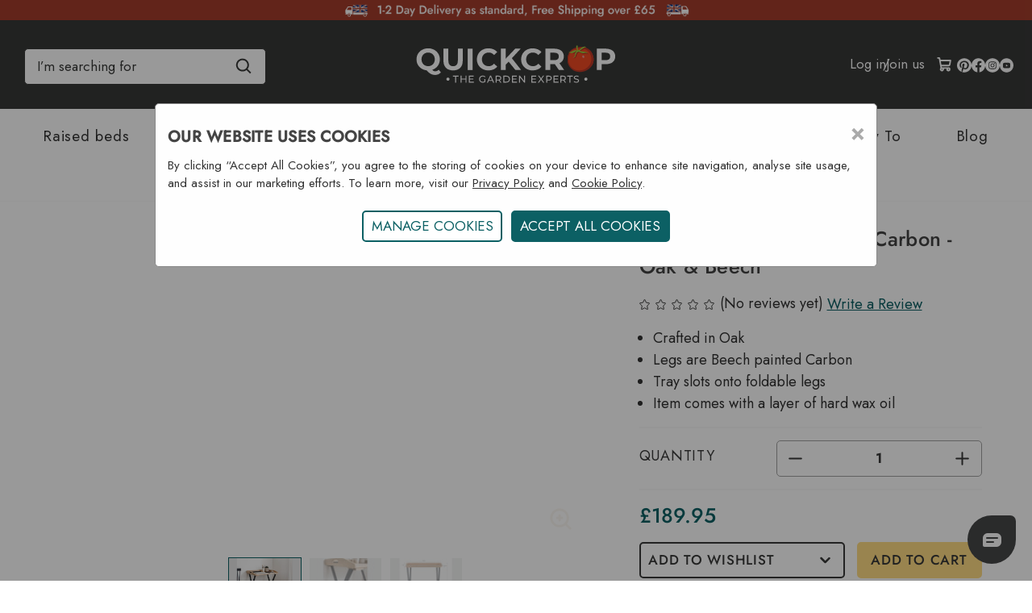

--- FILE ---
content_type: text/html; charset=UTF-8
request_url: https://www.quickcrop.co.uk/products/clockhouse-desk-tray-in-carbon-oak-beech.html
body_size: 40657
content:



<!DOCTYPE html>
<html class="no-js" lang="en">
    <head>
        <title>Clockhouse Desk Tray (Carbon)</title>
        <link rel="dns-prefetch preconnect" href="https://cdn11.bigcommerce.com/s-5iaef8cbv6" crossorigin>
            <meta property="product:price:amount" content="189.95" /><meta property="product:price:currency" content="GBP" /><meta property="og:url" content="https://www.quickcrop.co.uk/products/clockhouse-desk-tray-in-carbon-oak-beech.html" /><meta property="og:site_name" content="Quickcrop UK" /><meta name="description" content="The Clockhouse Desk Tray is a compact and attractive workspace. It&#039;s easily portable due to its foldable legs and removable tray."><link rel='canonical' href='https://www.quickcrop.co.uk/products/clockhouse-desk-tray-in-carbon-oak-beech.html' /><meta name='platform' content='bigcommerce.stencil' /><meta property="og:type" content="product" />
<meta property="og:title" content="Clockhouse Desk Tray in Carbon - Oak &amp; Beech" />
<meta property="og:description" content="The Clockhouse Desk Tray is a compact and attractive workspace. It&#039;s easily portable due to its foldable legs and removable tray." />
<meta property="og:image" content="https://cdn11.bigcommerce.com/s-5iaef8cbv6/products/1806/images/4590/clockhouse-desk-tray-carbon-hero__71545.1667385085.386.513.jpg?c=1" />
<meta property="og:availability" content="instock" />
<meta property="pinterest:richpins" content="enabled" />
        
         
        <link href="https://cdn11.bigcommerce.com/s-5iaef8cbv6/product_images/Favicon-quickcrop.png?t&#x3D;1622720812" rel="shortcut icon">
        <meta name="viewport" content="width=device-width, initial-scale=1">
        <script nonce="">
            document.documentElement.className = document.documentElement.className.replace('no-js', 'js');
        </script>
        <script nonce="">
    function browserSupportsAllFeatures() {
        return window.Promise
            && window.fetch
            && window.URL
            && window.URLSearchParams
            && window.WeakMap
            // object-fit support
            && ('objectFit' in document.documentElement.style);
    }

    function loadScript(src) {
        var js = document.createElement('script');
        js.src = src;
        js.onerror = function () {
            console.error('Failed to load polyfill script ' + src);
        };
        document.head.appendChild(js);
    }

    if (!browserSupportsAllFeatures()) {
        loadScript('https://cdn11.bigcommerce.com/s-5iaef8cbv6/stencil/49a86a00-6a29-013e-6d18-26d2f9c605c0/e/9415a9b0-b96f-013e-5f8a-365f37a855bd/dist/theme-bundle.polyfills.js');
    }
</script>
        <script nonce="">
            window.lazySizesConfig = window.lazySizesConfig || {};
            window.lazySizesConfig.loadMode = 1;
        </script>
        <script nonce="" async src="https://cdn11.bigcommerce.com/s-5iaef8cbv6/stencil/49a86a00-6a29-013e-6d18-26d2f9c605c0/e/9415a9b0-b96f-013e-5f8a-365f37a855bd/dist/theme-bundle.head_async.js"></script>
        <link data-stencil-stylesheet href="https://cdn11.bigcommerce.com/s-5iaef8cbv6/stencil/49a86a00-6a29-013e-6d18-26d2f9c605c0/e/9415a9b0-b96f-013e-5f8a-365f37a855bd/css/theme-fb381ec0-d447-013e-c3c5-2258268df3cf.css" rel="stylesheet">
        <!-- Start Tracking Code for analytics_facebook -->

<script>
!function(f,b,e,v,n,t,s){if(f.fbq)return;n=f.fbq=function(){n.callMethod?n.callMethod.apply(n,arguments):n.queue.push(arguments)};if(!f._fbq)f._fbq=n;n.push=n;n.loaded=!0;n.version='2.0';n.queue=[];t=b.createElement(e);t.async=!0;t.src=v;s=b.getElementsByTagName(e)[0];s.parentNode.insertBefore(t,s)}(window,document,'script','https://connect.facebook.net/en_US/fbevents.js');

fbq('set', 'autoConfig', 'false', '804421938002027');
fbq('dataProcessingOptions', ['LDU'], 0, 0);
fbq('init', '804421938002027', {"external_id":"eff30488-00b8-4edb-9b9f-6a8d681c1057"});
fbq('set', 'agent', 'bigcommerce', '804421938002027');

function trackEvents() {
    var pathName = window.location.pathname;

    fbq('track', 'PageView', {}, "");

    // Search events start -- only fire if the shopper lands on the /search.php page
    if (pathName.indexOf('/search.php') === 0 && getUrlParameter('search_query')) {
        fbq('track', 'Search', {
            content_type: 'product_group',
            content_ids: [],
            search_string: getUrlParameter('search_query')
        });
    }
    // Search events end

    // Wishlist events start -- only fire if the shopper attempts to add an item to their wishlist
    if (pathName.indexOf('/wishlist.php') === 0 && getUrlParameter('added_product_id')) {
        fbq('track', 'AddToWishlist', {
            content_type: 'product_group',
            content_ids: []
        });
    }
    // Wishlist events end

    // Lead events start -- only fire if the shopper subscribes to newsletter
    if (pathName.indexOf('/subscribe.php') === 0 && getUrlParameter('result') === 'success') {
        fbq('track', 'Lead', {});
    }
    // Lead events end

    // Registration events start -- only fire if the shopper registers an account
    if (pathName.indexOf('/login.php') === 0 && getUrlParameter('action') === 'account_created') {
        fbq('track', 'CompleteRegistration', {}, "");
    }
    // Registration events end

    

    function getUrlParameter(name) {
        var cleanName = name.replace(/[\[]/, '\[').replace(/[\]]/, '\]');
        var regex = new RegExp('[\?&]' + cleanName + '=([^&#]*)');
        var results = regex.exec(window.location.search);
        return results === null ? '' : decodeURIComponent(results[1].replace(/\+/g, ' '));
    }
}

if (window.addEventListener) {
    window.addEventListener("load", trackEvents, false)
}
</script>
<noscript><img height="1" width="1" style="display:none" alt="null" src="https://www.facebook.com/tr?id=804421938002027&ev=PageView&noscript=1&a=plbigcommerce1.2&eid="/></noscript>

<!-- End Tracking Code for analytics_facebook -->

<!-- Start Tracking Code for analytics_googleanalytics4 -->

<script data-cfasync="false" src="https://cdn11.bigcommerce.com/shared/js/google_analytics4_bodl_subscribers-358423becf5d870b8b603a81de597c10f6bc7699.js" integrity="sha256-gtOfJ3Avc1pEE/hx6SKj/96cca7JvfqllWA9FTQJyfI=" crossorigin="anonymous"></script>
<script data-cfasync="false">
  (function () {
    window.dataLayer = window.dataLayer || [];

    function gtag(){
        dataLayer.push(arguments);
    }

    function initGA4(event) {
         function setupGtag() {
            function configureGtag() {
                gtag('js', new Date());
                gtag('set', 'developer_id.dMjk3Nj', true);
                gtag('config', 'G-VDRL05Y8QF');
            }

            var script = document.createElement('script');

            script.src = 'https://www.googletagmanager.com/gtag/js?id=G-VDRL05Y8QF';
            script.async = true;
            script.onload = configureGtag;

            document.head.appendChild(script);
        }

        setupGtag();

        if (typeof subscribeOnBodlEvents === 'function') {
            subscribeOnBodlEvents('G-VDRL05Y8QF', false);
        }

        window.removeEventListener(event.type, initGA4);
    }

    

    var eventName = document.readyState === 'complete' ? 'consentScriptsLoaded' : 'DOMContentLoaded';
    window.addEventListener(eventName, initGA4, false);
  })()
</script>

<!-- End Tracking Code for analytics_googleanalytics4 -->


<script type="text/javascript" src="https://checkout-sdk.bigcommerce.com/v1/loader.js" defer ></script>
<script src="https://www.google.com/recaptcha/api.js" async defer></script>
<script type="text/javascript">
var BCData = {"product_attributes":{"sku":"DTCH02","upc":"5039326053556","mpn":null,"gtin":null,"weight":null,"base":true,"image":null,"price":{"with_tax":{"formatted":"\u00a3189.95","value":189.95,"currency":"GBP"},"tax_label":"Vat"},"stock":null,"instock":true,"stock_message":null,"purchasable":true,"purchasing_message":null,"call_for_price_message":null}};
</script>

 <script data-cfasync="false" src="https://microapps.bigcommerce.com/bodl-events/1.9.4/index.js" integrity="sha256-Y0tDj1qsyiKBRibKllwV0ZJ1aFlGYaHHGl/oUFoXJ7Y=" nonce="" crossorigin="anonymous"></script>
 <script data-cfasync="false" nonce="">

 (function() {
    function decodeBase64(base64) {
       const text = atob(base64);
       const length = text.length;
       const bytes = new Uint8Array(length);
       for (let i = 0; i < length; i++) {
          bytes[i] = text.charCodeAt(i);
       }
       const decoder = new TextDecoder();
       return decoder.decode(bytes);
    }
    window.bodl = JSON.parse(decodeBase64("[base64]"));
 })()

 </script>

<script nonce="">
(function () {
    var xmlHttp = new XMLHttpRequest();

    xmlHttp.open('POST', 'https://bes.gcp.data.bigcommerce.com/nobot');
    xmlHttp.setRequestHeader('Content-Type', 'application/json');
    xmlHttp.send('{"store_id":"1001474312","timezone_offset":"1.0","timestamp":"2026-01-25T07:45:51.42931400Z","visit_id":"6c59b4c1-6400-4483-8e69-6cdd53a999f3","channel_id":1}');
})();
</script>

        
        <script nonce="" async src="https://www.googletagmanager.com/gtag/js?id=AW-1008294459"></script> 
        <script nonce=""> window.dataLayer = window.dataLayer || []; function gtag(){dataLayer.push(arguments);} gtag('js', new Date()); gtag('config', 'AW-1008294459'); </script>
        <script nonce="" id="mcjs">!function(c,h,i,m,p){m=c.createElement(h),p=c.getElementsByTagName(h)[0],m.async=1,m.src=i,p.parentNode.insertBefore(m,p)}(document,"script","https://chimpstatic.com/mcjs-connected/js/users/5867e68aae30852a6bdf954e9/9c1dd2df0ed6d2cc598ffb06f.js");</script>
    </head>
    <body>

        <svg role="none" data-src="https://cdn11.bigcommerce.com/s-5iaef8cbv6/stencil/49a86a00-6a29-013e-6d18-26d2f9c605c0/e/9415a9b0-b96f-013e-5f8a-365f37a855bd/img/icon-sprite.svg" class="icons-svg-sprite"></svg>
        <div data-content-region="header-top--global"><div data-layout-id="ac5253e1-5dba-42b2-b676-bc8139480505">       <div data-sub-layout-container="7ca355f9-368b-4cc5-93db-e7bb74d47c2d" data-layout-name="Layout">
    <style data-container-styling="7ca355f9-368b-4cc5-93db-e7bb74d47c2d">
        [data-sub-layout-container="7ca355f9-368b-4cc5-93db-e7bb74d47c2d"] {
            box-sizing: border-box;
            display: flex;
            flex-wrap: wrap;
            z-index: 0;
            position: relative;
            height: ;
            padding-top: 0px;
            padding-right: 0px;
            padding-bottom: 0px;
            padding-left: 0px;
            margin-top: 0px;
            margin-right: 0px;
            margin-bottom: 0px;
            margin-left: 0px;
            border-width: 0px;
            border-style: solid;
            border-color: #333333;
        }

        [data-sub-layout-container="7ca355f9-368b-4cc5-93db-e7bb74d47c2d"]:after {
            display: block;
            position: absolute;
            top: 0;
            left: 0;
            bottom: 0;
            right: 0;
            background-size: cover;
            z-index: auto;
        }
    </style>

    <div data-sub-layout="28525110-8bf3-4586-b326-bb3809fad36c">
        <style data-column-styling="28525110-8bf3-4586-b326-bb3809fad36c">
            [data-sub-layout="28525110-8bf3-4586-b326-bb3809fad36c"] {
                display: flex;
                flex-direction: column;
                box-sizing: border-box;
                flex-basis: 100%;
                max-width: 100%;
                z-index: 0;
                position: relative;
                height: ;
                padding-top: 0px;
                padding-right: 0px;
                padding-bottom: 0px;
                padding-left: 0px;
                margin-top: 0px;
                margin-right: 0px;
                margin-bottom: 0px;
                margin-left: 0px;
                border-width: 0px;
                border-style: solid;
                border-color: #333333;
                justify-content: center;
            }
            [data-sub-layout="28525110-8bf3-4586-b326-bb3809fad36c"]:after {
                display: block;
                position: absolute;
                top: 0;
                left: 0;
                bottom: 0;
                right: 0;
                background-size: cover;
                z-index: auto;
            }
            @media only screen and (max-width: 700px) {
                [data-sub-layout="28525110-8bf3-4586-b326-bb3809fad36c"] {
                    flex-basis: 100%;
                    max-width: 100%;
                }
            }
        </style>
        <div data-widget-id="1db42057-d756-40b3-afd4-2810f2ac2a92" data-placement-id="3af3ef57-bdce-4e0f-b6c5-9ee428f6315a" data-placement-status="ACTIVE"><div>
  <a href="https://www.quickcrop.co.uk/delivery-information/" aria-label="Delivery link opens on same page" target="_self" rel="noopener" style="display: block; margin: 0; padding: 0;">
    <img src="https://cdn11.bigcommerce.com/s-5iaef8cbv6/images/stencil/original/image-manager/uk-free-delivery-banner.png?t=1762945367" alt="Free UK Delivery Banner" style="display: block;
      width: 100%;
      height: 100%;
      margin: 0;
      padding: 0;
      border: 0;">
  </a>
</div>
</div>
    </div>
</div>

</div></div>
<header class="header" role="banner">
    <div class="header-inner">
        <a href="#" class="mobileMenu-toggle" data-mobile-menu-toggle="menu">
            <span class="mobileMenu-toggleIcon">Toggle menu</span>
        </a>
        <div class="search-button" id="quickSearch" data-prevent-quick-search-close>
            <div class="container">
    <form class="form" onsubmit="return false" data-url="/search.php" data-quick-search-form>
        <fieldset class="form-fieldset">
            <div class="form-field" name="search box">
                <label class="is-srOnly" for="Search Box">Search</label>
                <input class="form-input"aria-label="name" data-search-quick name="" id=""
                    data-error-message="Search field cannot be empty."
                    placeholder="I’m searching for" autocomplete="off">
                <svg role="none" class="search-loop search-icon quick-search-icon" width="20" height="20" viewBox="0 0 24 25" xmlns="http://www.w3.org/2000/svg">
                    <path
                        d="M10.5 20.75C12.7187 20.7495 14.8735 20.0068 16.6213 18.64L22.1162 24.135L23.8838 22.3675L18.3888 16.8725C19.7563 15.1246 20.4995 12.9693 20.5 10.75C20.5 5.23625 16.0138 0.75 10.5 0.75C4.98625 0.75 0.5 5.23625 0.5 10.75C0.5 16.2638 4.98625 20.75 10.5 20.75ZM10.5 3.25C14.6362 3.25 18 6.61375 18 10.75C18 14.8862 14.6362 18.25 10.5 18.25C6.36375 18.25 3 14.8862 3 10.75C3 6.61375 6.36375 3.25 10.5 3.25Z" />
            </svg>
            </div>
        </fieldset>
    </form>
    <section class="quickSearchResults search-results-visible" id="quickResults" data-bind="html: results"></section>
    <p role="status" aria-live="polite" class="aria-description--hidden"
        data-search-aria-message-predefined-text="product results for"></p>
</div>

        </div>
        <nav class="navUser" aria-label="user-navigation">
        <ul class="navUser-section navUser-section--alt">
        
        <li class = "navUser-item navUser-item--mobileAccount">
                <a class="navUser-action"
                href="/login.php"
                aria-label="Log in"
                >
                <svg style="color:white!important;fill:white!important;stroke:white!important;"xmlns="http://www.w3.org/2000/svg" width="20" height="20" viewBox="0 0 24 24" id="account"><path d="M15.71,12.71a6,6,0,1,0-7.42,0,10,10,0,0,0-6.22,8.18,1,1,0,0,0,2,.22,8,8,0,0,1,15.9,0,1,1,0,0,0,1,.89h.11a1,1,0,0,0,.88-1.1A10,10,0,0,0,15.71,12.71ZM12,12a4,4,0,1,1,4-4A4,4,0,0,1,12,12Z"></path></svg>

                </a>
        </li>
        <li class="navUser-item navUser-item--mobileSearch">
            <button class = "navUser-action" id="mobilemenu-icons__search" aria-label="Search"
                onclick="toggleSearchBar()"
            >
            <svg style="color:white!important;fill:white!important;stroke:white!important;"  width="20" height="20" viewBox="0 0 24 25" xmlns="http://www.w3.org/2000/svg">
                <path d="M10.5 20.75C12.7187 20.7495 14.8735 20.0068 16.6213 18.64L22.1162 24.135L23.8838 22.3675L18.3888 16.8725C19.7563 15.1246 20.4995 12.9693 20.5 10.75C20.5 5.23625 16.0138 0.75 10.5 0.75C4.98625 0.75 0.5 5.23625 0.5 10.75C0.5 16.2638 4.98625 20.75 10.5 20.75ZM10.5 3.25C14.6362 3.25 18 6.61375 18 10.75C18 14.8862 14.6362 18.25 10.5 18.25C6.36375 18.25 3 14.8862 3 10.75C3 6.61375 6.36375 3.25 10.5 3.25Z"></path>
            </svg>
        </button>
        </li>
        <li class="navUser-item navUser-item--account">
                <a class="navUser-action"
                   href="/login.php"
                   aria-label="Log in"
                >
                    Log in
                </a>
                    <span class="navUser-or">/</span>
                    <a class="navUser-action"
                       href="/login.php?action&#x3D;create_account"
                       aria-label="Join us"
                    >
                        Join us
                    </a>
        </li>
        <li class="navUser-item navUser-item--cart">
            <a class="navUser-action"
               data-cart-preview
               data-dropdown="cart-preview-dropdown"
               data-options="align:right"
               href="/cart.php"
               aria-label="Cart with 0 items"
            >
                <span class="navUser-item-cartLabel">
                    <svg xmlns="http://www.w3.org/2000/svg" fill="#000000" width="20" height="20" viewBox="0 0 256 256" id="Flat">
                        <path d="M215.64941,133.00879l12.15723-66.86231A12.00043,12.00043,0,0,0,216,52H58.01514L53.72852,28.42285A19.99033,19.99033,0,0,0,34.05078,12H16a12,12,0,0,0,0,24H30.71289l26.4707,145.59229A31.98171,31.98171,0,1,0,110.9873,196h42.0254A32.00193,32.00193,0,1,0,184,172H79.833l-2.90918-16H188.10156A27.98561,27.98561,0,0,0,215.64941,133.00879ZM88,204a8,8,0,1,1-8-8A8.00917,8.00917,0,0,1,88,204Zm96,8a8,8,0,1,1,8-8A8.00917,8.00917,0,0,1,184,212ZM62.37891,76H201.62109l-9.585,52.71631A3.99708,3.99708,0,0,1,188.10156,132H72.56055Z"/>
                      </svg>
                    <span class="countPill cart-quantity" alt-"cart-quantity" data-cart-value= id="cartCount"></span>
            </a>
            <div class="dropdown-menu" id="cart-preview-dropdown" data-dropdown-content aria-hidden="true"></div>
        </li>

        <li class="navUser-item-socals" style="display: flex;gap:0.5rem">
             <a href="https://www.pinterest.ie/quickcrop/"aria-label="Visit Quickcrop on Pinterest" 
  title="Visit Quickcrop on Pinterest"
  target="_blank" 
  rel="noopener noreferrer">
                <svg style="fill:white; width:17.5px;">
                <use xlink:href="#icon-pinterest"></use>
            </svg>
            </a>
            <a href="https://www.facebook.com/Quickcrop"aria-label="Visit Quickcrop on Facebook" 
  title="Visit Quickcrop on Facebook"
  target="_blank" 
  rel="noopener noreferrer">
                <svg style="fill:white; width:17.5px;">
                <use xlink:href="#icon-facebook"></use>
            </svg>
            </a>
            <a href="https://www.instagram.com/quickcrop/"aria-label="Visit Quickcrop on Instagram" 
  title="Visit Quickcrop on Instagram"
  target="_blank" 
  rel="noopener noreferrer">
                <svg style="fill:white; width:17.5px;">
                <use xlink:href="#icon-instagram"></use>
            </svg>
            </a>
            <a href="https://www.youtube.com/channel/UCzCKru8U311nB_c3YAJiEjg"aria-label="Visit Quickcrop on Youtube" 
  title="Visit Quickcrop on YouTube"
  target="_blank" 
  rel="noopener noreferrer">
                <svg style="fill:white; width:17.5px;">
                <use xlink:href="#icon-youtube"></use>
            </svg>
            </a>
        </li>
    </ul>
</nav>
<script nonce="" async>
    const searchIcon = document.getElementById("mobilemenu-icons__search");
    var isOpen = true;
    const searchbar = document.getElementById("quickSearch");
    function toggleSearchBar(){
        if(isOpen == true){
            searchbar.style.display="block";
          //  document.body.style.padding="5rem 0 0 0";

        }else{
            searchbar.style.display="none";
          //  document.body.style.padding="0";
        }

        searchIcon.style.color="white";
        isOpen= !isOpen;

    }
</script>        <div class="header-logo header-logo--center">
            <a href="https://www.quickcrop.co.uk/" class="header-logo__link"aria-label="Quickcrop UK" title = "Quickcrop UK" alt = "Quickcrop UK"  data-header-logo-link>
            <div class="header-logo-image-container">
                <!-- <img class="header-logo-image" src="https://cdn11.bigcommerce.com/s-5iaef8cbv6/images/stencil/250x55/quickcrop-s-02_1_1621593562__84903.original.png" alt="Quickcrop UK" title="Quickcrop UK"> -->
                <i class="header-logo-image" alt="Quickcrop UK" title="Quickcrop UK">
                    <svg xmlns="http://www.w3.org/2000/svg" width="257" height="55" viewBox="0 0 257 55" fill="none">
                        <path d="M45.7233 46.1388C45.7233 46.5227 45.6095 46.898 45.3961 47.2171C45.1828 47.5362 44.8796 47.7849 44.5249 47.9317C44.1701 48.0785 43.7799 48.1167 43.4034 48.0416C43.0269 47.9665 42.6812 47.7814 42.41 47.5097C42.1388 47.2381 41.9542 46.8921 41.8797 46.5155C41.8052 46.1389 41.844 45.7487 41.9913 45.3942C42.1387 45.0397 42.3878 44.7369 42.7073 44.5241C43.0268 44.3112 43.4022 44.1979 43.7861 44.1985C44.0413 44.1965 44.2944 44.2453 44.5306 44.3421C44.7667 44.439 44.9812 44.5819 45.1616 44.7625C45.3419 44.9431 45.4845 45.1578 45.5809 45.3941C45.6774 45.6305 45.7258 45.8836 45.7233 46.1388Z" fill="white"/>
                        <path d="M217.446 46.1388C217.446 46.5227 217.332 46.898 217.118 47.2171C216.905 47.5362 216.602 47.7849 216.247 47.9317C215.892 48.0785 215.502 48.1167 215.126 48.0416C214.749 47.9665 214.403 47.7814 214.132 47.5097C213.861 47.2381 213.676 46.8921 213.602 46.5155C213.527 46.1389 213.566 45.7487 213.714 45.3942C213.861 45.0397 214.11 44.7369 214.429 44.5241C214.749 44.3112 215.124 44.1979 215.508 44.1985C215.764 44.1965 216.017 44.2453 216.253 44.3421C216.489 44.439 216.703 44.5819 216.884 44.7625C217.064 44.9431 217.207 45.1578 217.303 45.3941C217.4 45.6305 217.448 45.8836 217.446 46.1388Z" fill="white"/>
                        <path d="M225.069 20.1116C226.185 28.5541 219.652 34.5705 210.772 35.7346C201.893 36.8988 194.034 32.7799 192.922 24.3374C191.81 15.8949 195.345 9.24602 204.111 7.46769C217.635 4.73908 223.972 11.6691 225.069 20.1116Z" fill="#F04A24"/>
                        <path d="M204.292 6.55403C195.519 8.3293 191.822 15.9101 192.946 24.4443C194.071 32.9785 201.502 38.3043 210.363 37.1401C219.224 35.976 226.185 28.7221 225.069 20.2032C223.954 11.6843 217.782 3.82542 204.292 6.55403ZM209.275 35.2762C201.762 36.2571 194.975 31.6982 193.997 24.1326C193.02 16.5671 196.136 9.6493 203.564 8.11236C214.989 5.75347 221.387 12.1274 222.384 19.6929C223.38 27.2585 216.789 34.2923 209.275 35.2701V35.2762Z" fill="#BD3A28"/>
                        <path d="M216.639 13.3254C215.753 13.0199 214.772 12.9954 213.843 12.8243C212.227 12.5187 209.244 12.3324 208.144 11.1926C210.94 10.331 214.32 7.57485 216.071 7.24485C215.316 6.92295 214.535 6.66537 213.736 6.47485C213.153 6.9118 207.203 10.8871 207.032 10.9268C206.938 10.7557 206.794 11.101 206.727 10.8871C206.259 10.9344 205.788 10.9344 205.321 10.8871C205.506 11.2589 205.737 11.6058 206.009 11.9199C205.092 10.939 203.598 10.8718 202.192 11.2171C201.132 12.3568 200.053 13.469 198.947 14.5782C200.443 14.5598 201.882 14.0045 203.002 13.0137C203.232 12.758 203.517 12.5583 203.836 12.4301C204.181 12.3385 204.618 12.5371 204.618 12.8671C203.702 13.0137 203.121 13.9426 202.962 14.8012C202.803 15.6599 202.923 16.5796 202.712 17.4412C202.54 18.06 202.219 18.6273 201.777 19.0938C201.336 19.5603 200.787 19.9119 200.179 20.1179C201.465 20.4876 202.764 19.4793 203.332 18.3396C203.9 17.1999 204.023 15.8951 204.591 14.7615C205.159 13.6279 206.461 12.6226 207.747 12.9862C208.216 13.1832 208.658 13.44 209.061 13.7501C210.251 14.4819 211.64 14.8247 213.033 14.731C213.974 14.6637 214.903 14.3979 215.844 14.3582C216.786 14.3185 217.831 14.5568 218.387 15.2749C218.365 14.3612 217.531 13.6432 216.639 13.3254Z" fill="#B02A26"/>
                        <path d="M205.26 11.1131C204.001 9.77481 201.666 10.1201 199.958 10.9268C198.25 11.7334 195.717 12.7601 193.808 12.7845C196.087 14.1626 200.288 14.0068 202.223 12.2254C202.449 11.9598 202.742 11.7594 203.072 11.6448C203.417 11.5501 203.866 11.7487 203.866 12.0818C202.925 12.2254 202.357 13.1543 202.198 14.0434C202.039 14.9326 202.158 15.8309 201.945 16.7048C201.773 17.3293 201.449 17.9018 201.003 18.3714C200.557 18.8409 200.002 19.1932 199.387 19.3968C200.673 19.7665 202 18.7581 202.568 17.6062C203.136 16.4543 203.271 15.1404 203.839 14.0037C204.407 12.867 205.736 11.8281 207.02 12.2131C207.493 12.3955 207.939 12.6412 208.346 12.9434C209.544 13.6823 210.945 14.0244 212.349 13.9212C213.302 13.857 214.231 13.5912 215.184 13.5515C216.138 13.5118 217.186 13.7501 217.742 14.4681C217.742 13.5515 216.88 12.8518 215.979 12.5309C215.077 12.2101 214.096 12.2009 213.155 12.0145C211.527 11.709 208.823 11.764 207.698 10.612C209.923 9.88175 213.925 6.06536 216.272 6.29147C213.754 4.97759 210.28 6.14481 208.633 8.35703C208.224 8.91314 206.937 10.4776 206.235 10.6518C205.559 9.31342 204.936 6.87509 205.202 5.41453C205.287 5.15662 205.287 4.87799 205.202 4.62009C205.067 4.34203 204.777 4.5162 204.459 4.55592C204.193 4.58036 203.903 4.42147 203.741 4.62009C203.384 5.05703 203.411 5.66814 203.503 6.21203C203.76 7.7612 204.145 9.92148 205.26 11.1131Z" fill="#99CA3E"/>
                        <path d="M211.646 16.8056C212.3 16.4787 213.012 16.9126 213.412 17.6979C213.812 18.4831 213.739 19.3326 213.085 19.6595C212.431 19.9865 211.768 19.8398 211.319 19.079C210.644 17.9056 210.995 17.1417 211.646 16.8056Z" fill="#EC9692"/>
                        <path d="M34.9708 37.6964C34.1342 38.739 33.0632 39.5693 31.8449 40.1195C30.5737 40.6825 29.1957 40.9639 27.8055 40.9445C25.9472 40.9708 24.1116 40.5339 22.4644 39.6734C20.8755 38.826 19.0574 37.3308 17.0102 35.1878C14.7217 34.9216 12.5256 34.13 10.5936 32.8748C8.74878 31.6781 7.23798 30.0328 6.20272 28.0928C5.14472 26.0938 4.60474 23.8614 4.63216 21.5998C4.59769 19.129 5.24697 16.6968 6.50828 14.572C7.75902 12.4971 9.55593 10.8059 11.7027 9.68309C13.9948 8.47636 16.553 7.86388 19.143 7.90171C21.7284 7.86212 24.282 8.47478 26.568 9.68309C28.7349 10.8245 30.5435 12.5433 31.7936 14.6493C33.0437 16.7553 33.6865 19.1662 33.6508 21.615C33.7044 24.5285 32.7922 27.3777 31.0566 29.7184C29.3442 32.0302 26.934 33.7302 24.1816 34.5675C24.7064 35.1431 25.3266 35.6238 26.0149 35.9884C26.6103 36.2792 27.2651 36.4277 27.9277 36.4223C29.5696 36.4223 31.0087 35.7663 32.2452 34.4545L34.9708 37.6964ZM11.9166 25.9906C12.6095 27.2508 13.6387 28.2938 14.8897 29.0034C16.1837 29.7301 17.6468 30.1022 19.1308 30.082C20.6158 30.1021 22.0798 29.7301 23.3749 29.0034C24.6259 28.2938 25.6551 27.2508 26.348 25.9906C27.0812 24.6449 27.4528 23.132 27.4266 21.5998C27.4533 20.0665 27.0817 18.5525 26.348 17.2059C25.6551 15.9456 24.6259 14.9026 23.3749 14.1931C22.0798 13.4664 20.6158 13.0943 19.1308 13.1145C17.6468 13.0943 16.1837 13.4664 14.8897 14.1931C13.6387 14.9026 12.6095 15.9456 11.9166 17.2059C11.1829 18.5525 10.8113 20.0665 10.838 21.5998C10.8118 23.132 11.1834 24.6449 11.9166 25.9906Z" fill="white"/>
                        <path d="M41.3144 32.1657C39.206 30.0737 38.1519 27.0813 38.1519 23.1885V8.34155H44.2874V22.9624C44.2874 27.7087 46.2572 30.0818 50.1969 30.0818C52.1158 30.0818 53.5804 29.5074 54.5908 28.3585C55.6011 27.2096 56.1104 25.4109 56.1185 22.9624V8.34155H62.1808V23.1885C62.1808 27.0792 61.1266 30.0716 59.0183 32.1657C56.9099 34.2598 53.9613 35.3078 50.1724 35.3099C46.3774 35.3099 43.4247 34.2618 41.3144 32.1657Z" fill="white"/>
                        <path d="M68.3374 8.34155H74.473V34.8546H68.3374V8.34155Z" fill="white"/>
                        <path d="M86.8448 33.5471C84.7114 32.4213 82.929 30.7298 81.6932 28.6582C80.4279 26.5227 79.7786 24.0787 79.817 21.5968C79.779 19.114 80.4283 16.6691 81.6932 14.5324C82.929 12.4607 84.7114 10.7693 86.8448 9.64346C89.114 8.44791 91.6472 7.84166 94.2118 7.88041C96.3507 7.85297 98.472 8.26913 100.442 9.10263C102.25 9.88069 103.849 11.0729 105.111 12.5829L101.169 16.219C99.3787 14.1514 97.1573 13.1166 94.5051 13.1146C92.9718 13.0878 91.4578 13.4595 90.1112 14.1932C88.8429 14.8931 87.7984 15.9376 87.0984 17.206C86.3647 18.5526 85.9931 20.0666 86.0198 21.5999C85.9936 23.1321 86.3653 24.645 87.0984 25.9907C87.7984 27.259 88.8429 28.3035 90.1112 29.0035C91.4578 29.7372 92.9718 30.1088 94.5051 30.0821C97.1533 30.0821 99.3746 29.034 101.169 26.9379L105.111 30.574C103.852 32.111 102.24 33.3199 100.411 34.0971C98.4348 34.9297 96.3076 35.3458 94.1629 35.3193C91.6135 35.352 89.0968 34.7425 86.8448 33.5471Z" fill="white"/>
                        <path d="M119.323 24.4443L115.763 28.1507V34.8546H109.667V8.34155H115.763V20.7257L127.505 8.34155H134.322L123.338 20.1666L134.967 34.8607H127.808L119.323 24.4443Z" fill="white"/>
                        <path d="M141.912 33.547C139.78 32.4207 137.998 30.7293 136.763 28.6581C135.498 26.5226 134.849 24.0785 134.887 21.5967C134.849 19.1139 135.499 16.669 136.763 14.5322C137.998 12.461 139.78 10.7696 141.912 9.64334C144.008 8.58526 146.306 7.98867 148.651 7.89379C150.997 7.79892 153.335 8.20796 155.509 9.09335C157.321 9.86944 158.924 11.063 160.187 12.5767L156.249 16.2128C154.454 14.1452 152.233 13.1104 149.585 13.1083C148.051 13.0816 146.537 13.4533 145.191 14.187C143.922 14.8869 142.878 15.9314 142.178 17.1997C141.444 18.5464 141.073 20.0603 141.099 21.5936C141.073 23.1259 141.445 24.6387 142.178 25.9845C142.878 27.2528 143.922 28.2973 145.191 28.9972C146.537 29.7309 148.051 30.1026 149.585 30.0758C152.233 30.0758 154.454 29.0278 156.249 26.9317L160.187 30.5678C158.931 32.1054 157.319 33.3144 155.491 34.0908C153.514 34.9234 151.387 35.3395 149.242 35.3131C146.689 35.3488 144.169 34.7414 141.912 33.547Z" fill="white"/>
                        <path d="M181.934 34.8549L176.819 27.4696H171.176V34.8549H165.04V8.34182H176.517C178.614 8.2934 180.698 8.69343 182.628 9.51515C184.283 10.2032 185.687 11.3818 186.652 12.8924C187.617 14.4029 188.096 16.1728 188.024 17.9638C188.071 19.7651 187.577 21.5392 186.606 23.0574C185.613 24.5218 184.21 25.6611 182.573 26.3329L188.528 34.8549H181.934ZM180.382 14.5354C179.418 13.741 178.017 13.3427 176.178 13.3407H171.176V22.5838H176.178C178.011 22.5838 179.412 22.1764 180.382 21.3615C181.352 20.5467 181.831 19.4111 181.821 17.9546C181.821 16.4696 181.341 15.3299 180.382 14.5354Z" fill="white"/>
                        <path d="M246.638 9.515C248.266 10.2133 249.654 11.372 250.632 12.8486C251.593 14.3782 252.081 16.1577 252.034 17.9636C252.075 19.7621 251.587 21.533 250.632 23.0572C249.662 24.5409 248.272 25.7016 246.638 26.3908C244.705 27.2 242.623 27.5935 240.527 27.5458H235.18V34.8547H229.044V8.34166H240.521C242.62 8.29265 244.706 8.69269 246.638 9.515ZM244.383 21.3522C245.343 20.5578 245.823 19.4282 245.823 17.9636C245.823 16.499 245.343 15.3562 244.383 14.5353C243.424 13.7408 242.022 13.3426 240.179 13.3406H235.18V22.5439H240.167C242.018 22.5439 243.424 22.1467 244.383 21.3522Z" fill="white"/>
                        <path d="M52.7756 42.9336H49.8423V41.8611H56.919V42.9244H53.9856V50.4166H52.7634L52.7756 42.9336Z" fill="white"/>
                        <path d="M66.8802 41.8611V50.4166H65.658V46.6125H60.7447V50.4166H59.5225V41.8611H60.7447V45.5278H65.658V41.8611H66.8802Z" fill="white"/>
                        <path d="M76.0102 49.3625V50.4166H69.8013V41.8611H75.8391V42.9244H71.0235V45.5522H75.3013V46.5911H71.0235V49.3411L76.0102 49.3625Z" fill="white"/>
                        <path d="M89.1368 46.0991H90.3101V49.4357C89.8709 49.7932 89.3696 50.0666 88.8312 50.2424C88.2635 50.4302 87.6692 50.5251 87.0712 50.5235C86.2575 50.5354 85.454 50.3398 84.7368 49.9552C84.0617 49.5905 83.4978 49.0499 83.1051 48.3907C82.7165 47.706 82.5122 46.9322 82.5122 46.1449C82.5122 45.3576 82.7165 44.5838 83.1051 43.8991C83.495 43.2355 84.0622 42.6938 84.7429 42.3346C85.392 42.0078 86.1018 41.8189 86.8276 41.78C87.5533 41.7411 88.2792 41.8529 88.9596 42.1085C89.5033 42.3187 89.9908 42.6524 90.3835 43.0832L89.6257 43.841C89.299 43.5189 88.9112 43.2654 88.4851 43.0954C88.059 42.9254 87.6033 42.8423 87.1446 42.851C86.5337 42.8414 85.9304 42.9864 85.3907 43.2727C84.8822 43.5426 84.4589 43.9489 84.1685 44.446C83.8822 44.9599 83.7319 45.5383 83.7319 46.1266C83.7319 46.7148 83.8822 47.2933 84.1685 47.8071C84.4605 48.3046 84.8832 48.7125 85.3907 48.9866C85.9254 49.2751 86.5249 49.4223 87.1324 49.4143C87.8399 49.431 88.5368 49.2398 89.1368 48.8643V46.0991Z" fill="white"/>
                        <path d="M99.0611 48.2778H94.5145L93.5733 50.4166H92.3145L96.1889 41.8611H97.4111L101.298 50.4166H100.014L99.0611 48.2778ZM98.6333 47.3L96.8 43.1078L94.9667 47.3H98.6333Z" fill="white"/>
                        <path d="M108.937 50.4166L107.103 47.7889C106.874 47.7889 106.697 47.8133 106.566 47.8133H104.439V50.4166H103.217V41.8611H106.553C107.663 41.8611 108.533 42.1239 109.169 42.6555C109.485 42.9224 109.736 43.2586 109.901 43.638C110.067 44.0174 110.142 44.4299 110.122 44.8433C110.141 45.4429 109.97 46.0331 109.633 46.53C109.289 47.0078 108.801 47.3631 108.24 47.5444L110.269 50.4166H108.937ZM108.289 46.2733C108.494 46.098 108.656 45.8778 108.762 45.6297C108.868 45.3817 108.915 45.1126 108.9 44.8433C108.916 44.5748 108.869 44.3062 108.763 44.0589C108.657 43.8117 108.495 43.5927 108.289 43.4194C107.773 43.0558 107.147 42.881 106.517 42.9244H104.439V46.7744H106.517C107.147 46.8187 107.772 46.645 108.289 46.2825V46.2733Z" fill="white"/>
                        <path d="M112.75 41.8611H116.356C117.19 41.8444 118.016 42.0289 118.763 42.3989C119.441 42.735 120.007 43.259 120.395 43.9084C120.775 44.5904 120.974 45.3582 120.974 46.1389C120.974 46.9197 120.775 47.6875 120.395 48.3695C120.006 49.0177 119.44 49.5413 118.763 49.8789C118.015 50.2479 117.19 50.4323 116.356 50.4167H112.75V41.8611ZM116.282 49.3534C116.917 49.3681 117.546 49.2297 118.116 48.95C118.624 48.6997 119.049 48.3069 119.338 47.8195C119.619 47.3038 119.766 46.7261 119.766 46.1389C119.766 45.5518 119.619 44.974 119.338 44.4584C119.049 43.9703 118.625 43.5772 118.116 43.3278C117.546 43.0482 116.917 42.9098 116.282 42.9245H113.972V49.3412L116.282 49.3534Z" fill="white"/>
                        <path d="M129.726 49.3625V50.4166H123.518V41.8611H129.555V42.9244H124.74V45.5522H129.018V46.5911H124.74V49.3411L129.726 49.3625Z" fill="white"/>
                        <path d="M139.724 41.8611V50.4166H138.722L133.589 44.0366V50.4166H132.367V41.8611H133.369L138.502 48.2411V41.8611H139.724Z" fill="white"/>
                        <path d="M153.719 49.3625V50.4166H147.51V41.8611H153.548V42.9244H148.732V45.5522H153.01V46.5911H148.732V49.3411L153.719 49.3625Z" fill="white"/>
                        <path d="M162.25 50.4166L159.683 46.8844L157.153 50.4166H155.748L158.962 46.0289L155.943 41.8611H157.336L159.732 45.1489L162.103 41.8611H163.435L160.416 46.0014L163.655 50.4166H162.25Z" fill="white"/>
                        <path d="M172.028 42.6647C172.331 42.9445 172.573 43.284 172.738 43.6619C172.903 44.0397 172.989 44.4477 172.989 44.8601C172.989 45.2726 172.903 45.6805 172.738 46.0584C172.573 46.4362 172.331 46.7757 172.028 47.0555C171.392 47.5852 170.52 47.85 169.412 47.85H167.298V50.4166H166.076V41.8611H169.412C170.534 41.8611 171.417 42.133 172.028 42.6647ZM171.148 46.2764C171.341 46.0928 171.495 45.872 171.6 45.6272C171.705 45.3824 171.759 45.1188 171.759 44.8525C171.759 44.5861 171.705 44.3225 171.6 44.0778C171.495 43.833 171.341 43.6121 171.148 43.4286C170.632 43.065 170.006 42.8902 169.376 42.9336H167.298V46.7714H169.376C170.01 46.8176 170.64 46.6427 171.16 46.2764H171.148Z" fill="white"/>
                        <path d="M181.353 49.3625V50.4166H175.145V41.8611H181.195V42.9244H176.367V45.5522H180.645V46.5911H176.367V49.3411L181.353 49.3625Z" fill="white"/>
                        <path d="M189.408 50.4166L187.575 47.7889C187.345 47.7889 187.168 47.8133 187.037 47.8133H184.922V50.4166H183.7V41.8611H187.037C188.146 41.8611 189.017 42.1239 189.652 42.6555C189.969 42.9224 190.219 43.2586 190.385 43.638C190.55 44.0174 190.626 44.4299 190.606 44.8433C190.624 45.4429 190.453 46.0331 190.117 46.53C189.771 47.007 189.284 47.3622 188.724 47.5444L190.752 50.4166H189.408ZM188.76 46.2733C188.965 46.098 189.127 45.8778 189.233 45.6297C189.339 45.3817 189.386 45.1126 189.371 44.8433C189.387 44.5748 189.341 44.3062 189.234 44.0589C189.128 43.8117 188.966 43.5927 188.76 43.4194C188.244 43.0558 187.618 42.881 186.988 42.9244H184.91V46.7744H187C187.626 46.8159 188.247 46.6423 188.76 46.2825V46.2733Z" fill="white"/>
                        <path d="M195.115 42.9336H192.194V41.8611H199.271V42.9244H196.338V50.4166H195.115V42.9336Z" fill="white"/>
                        <path d="M201.771 50.2241C201.251 50.0677 200.77 49.8032 200.359 49.448L200.811 48.4947C201.178 48.8119 201.604 49.0548 202.064 49.2097C202.567 49.3919 203.099 49.485 203.634 49.4847C204.188 49.5218 204.74 49.3965 205.223 49.1241C205.386 49.023 205.52 48.8816 205.612 48.7135C205.704 48.5454 205.751 48.3563 205.749 48.1647C205.754 48.032 205.731 47.8997 205.682 47.7764C205.632 47.6532 205.557 47.5418 205.462 47.4497C205.259 47.2596 205.017 47.1158 204.753 47.028C204.472 46.9302 204.074 46.8202 203.561 46.698C203.032 46.5767 202.512 46.4215 202.003 46.2336C201.612 46.0805 201.264 45.8352 200.988 45.5186C200.692 45.1514 200.542 44.6879 200.567 44.2169C200.563 43.7828 200.689 43.3574 200.927 42.9947C201.2 42.6022 201.579 42.2966 202.021 42.1147C202.602 41.8763 203.227 41.7638 203.854 41.7847C204.358 41.784 204.859 41.8498 205.346 41.9802C205.795 42.092 206.221 42.2824 206.604 42.5425L206.201 43.5202C205.846 43.2919 205.459 43.1169 205.052 43.0008C204.663 42.8848 204.26 42.8251 203.854 42.8236C203.308 42.7844 202.763 42.9169 202.296 43.2025C202.135 43.3091 202.003 43.4545 201.912 43.6253C201.821 43.796 201.775 43.9868 201.777 44.1802C201.773 44.3144 201.799 44.4476 201.852 44.571C201.904 44.6944 201.983 44.805 202.082 44.8952C202.292 45.0866 202.54 45.2322 202.809 45.323C203.197 45.4506 203.591 45.5587 203.989 45.6469C204.517 45.7648 205.035 45.92 205.541 46.1113C205.929 46.2631 206.275 46.5063 206.549 46.8202C206.845 47.1804 206.996 47.6382 206.971 48.1036C206.973 48.5383 206.845 48.9637 206.604 49.3258C206.328 49.7218 205.941 50.0279 205.492 50.2058C204.909 50.4364 204.286 50.5466 203.659 50.5297C203.017 50.5316 202.379 50.4284 201.771 50.2241Z" fill="white"/>
                    </svg>
                </i>
            </div>
</a>
        </div>
        <div class="navPages-container" id="menu" data-menu>
            <nav class="navPages">
    <div class="navPages-quickSearch">
        <div class="container">
    <form class="form" onsubmit="return false" data-url="/search.php" data-quick-search-form>
        <fieldset class="form-fieldset">
            <div class="form-field" name="search box">
                <label class="is-srOnly" for="Search Box">Search</label>
                <input class="form-input"aria-label="name" data-search-quick name="nav-menu-quick-search" id="nav-menu-quick-search"
                    data-error-message="Search field cannot be empty."
                    placeholder="I’m searching for" autocomplete="off">
                <svg role="none" class="search-loop search-icon quick-search-icon" width="20" height="20" viewBox="0 0 24 25" xmlns="http://www.w3.org/2000/svg">
                    <path
                        d="M10.5 20.75C12.7187 20.7495 14.8735 20.0068 16.6213 18.64L22.1162 24.135L23.8838 22.3675L18.3888 16.8725C19.7563 15.1246 20.4995 12.9693 20.5 10.75C20.5 5.23625 16.0138 0.75 10.5 0.75C4.98625 0.75 0.5 5.23625 0.5 10.75C0.5 16.2638 4.98625 20.75 10.5 20.75ZM10.5 3.25C14.6362 3.25 18 6.61375 18 10.75C18 14.8862 14.6362 18.25 10.5 18.25C6.36375 18.25 3 14.8862 3 10.75C3 6.61375 6.36375 3.25 10.5 3.25Z" />
            </svg>
            </div>
        </fieldset>
    </form>
    <section class="quickSearchResults search-results-visible" id="quickResults" data-bind="html: results"></section>
    <p role="status" aria-live="polite" class="aria-description--hidden"
        data-search-aria-message-predefined-text="product results for"></p>
</div>
    </div>
    <ul class="navPages-list">
            <li class="navPages-item">
                <a class="navPages-action has-subMenu"
   href="https://www.quickcrop.co.uk/raised-beds/" aria-haspopup="true"
   data-collapsible="navPages-29"
>
    Raised beds <i class="icon navPages-action-moreIcon" aria-hidden="true"><svg><use xlink:href="#icon-nav-arrow-down" /></svg></i>
</a>
<div class="navPage-subMenu" id="navPages-29" aria-hidden="true" tabindex="-1">
    <ul class="navPage-subMenu-list">
        <li class="navPage-subMenu-item navPage-viewAll">
            <a class="navPage-subMenu-action navPages-action"
               href="https://www.quickcrop.co.uk/raised-beds/"
               aria-label="View all Raised beds"
            >
                View all Raised beds <i class="icon navPages-action-moreIcon" aria-hidden="true"><svg><use xlink:href="#icon-nav-arrow-down" /></svg></i>
            </a>
        </li>
            <li class="navPage-subMenu-item">
                    <a class="navPage-subMenu-action navPages-action"
                       href="https://www.quickcrop.co.uk/allotment-raised-beds2/"
                       aria-label="Allotment Beds"
                    >
                        Allotment Beds
                    </a>
            </li>
            <li class="navPage-subMenu-item">
                    <a class="navPage-subMenu-action navPages-action"
                       href="https://www.quickcrop.co.uk/premier-raised-beds/"
                       aria-label="Premier Beds"
                    >
                        Premier Beds
                    </a>
            </li>
            <li class="navPage-subMenu-item">
                    <a class="navPage-subMenu-action navPages-action"
                       href="https://www.quickcrop.co.uk/deluxe-raised-beds/"
                       aria-label="Deluxe Beds"
                    >
                        Deluxe Beds
                    </a>
            </li>
            <li class="navPage-subMenu-item">
                    <a class="navPage-subMenu-action navPages-action"
                       href="https://www.quickcrop.co.uk/vegtrug-and-trough-planters/"
                       aria-label="Vegtrug Easy Access Beds"
                    >
                        Vegtrug Easy Access Beds
                    </a>
            </li>
            <li class="navPage-subMenu-item">
                    <a class="navPage-subMenu-action navPages-action"
                       href="https://www.quickcrop.co.uk/metal-raised-beds/"
                       aria-label="Metal Raised Beds"
                    >
                        Metal Raised Beds
                    </a>
            </li>
            <li class="navPage-subMenu-item">
                    <a class="navPage-subMenu-action navPages-action"
                       href="https://www.quickcrop.co.uk/raised-flower-beds/"
                       aria-label="Raised Flower Beds"
                    >
                        Raised Flower Beds
                    </a>
            </li>
            <li class="navPage-subMenu-item">
                    <a class="navPage-subMenu-action navPages-action"
                       href="https://www.quickcrop.co.uk/planters/"
                       aria-label="Patio Planters"
                    >
                        Patio Planters
                    </a>
            </li>
            <li class="navPage-subMenu-item">
                    <a class="navPage-subMenu-action navPages-action"
                       href="https://www.quickcrop.co.uk/easy-assemble-beds"
                       aria-label="Easy Assemble Raised Beds"
                    >
                        Easy Assemble Raised Beds
                    </a>
            </li>
            <li class="navPage-subMenu-item">
                    <a class="navPage-subMenu-action navPages-action"
                       href="https://www.quickcrop.co.uk/mini-polytunnels/"
                       aria-label="Liners &amp; Covers"
                    >
                        Liners &amp; Covers
                    </a>
            </li>
            <li class="navPage-subMenu-item">
                    <a class="navPage-subMenu-action navPages-action"
                       href="https://www.quickcrop.co.uk/category/boards-for-raised-beds/"
                       aria-label="Raised Bed Parts"
                    >
                        Raised Bed Parts
                    </a>
            </li>
    </ul>
    <div class="promo-image">
            <a href="https://www.quickcrop.co.uk/vegtrug-and-trough-planters/" class="promo-image-link">
                <img loading="lazy" src="https://cdn11.bigcommerce.com/s-5iaef8cbv6/images/stencil/1920w/products/1095/2960/Vegtrug_Homefarm_Special_Offer__57267.1648636618.jpg?c&#x3D;1" alt="VegTrug Raised Bed with cover">
            </a>
            <div class = "promo-container">
                <p>Our VegTrugs offer an accessible, raised gardening solution. Ideal for all ages and abilities. Grow fresh vegetables at home with ease. Stylish, space-saving, and durable, they’re perfect for patios, balconies, or gardens. </p>
                <a class="button button--primary" href="https://www.quickcrop.co.uk/vegtrug-and-trough-planters/">View VegTrug Raised Beds</a>
            </div>
    </div>
</div>
            </li>
            <li class="navPages-item">
                <a class="navPages-action has-subMenu"
   href="https://www.quickcrop.co.uk/compost-bins/" aria-haspopup="true"
   data-collapsible="navPages-52"
>
    Compost Bins <i class="icon navPages-action-moreIcon" aria-hidden="true"><svg><use xlink:href="#icon-nav-arrow-down" /></svg></i>
</a>
<div class="navPage-subMenu" id="navPages-52" aria-hidden="true" tabindex="-1">
    <ul class="navPage-subMenu-list">
        <li class="navPage-subMenu-item navPage-viewAll">
            <a class="navPage-subMenu-action navPages-action"
               href="https://www.quickcrop.co.uk/compost-bins/"
               aria-label="View all Compost Bins"
            >
                View all Compost Bins <i class="icon navPages-action-moreIcon" aria-hidden="true"><svg><use xlink:href="#icon-nav-arrow-down" /></svg></i>
            </a>
        </li>
            <li class="navPage-subMenu-item">
                    <a class="navPage-subMenu-action navPages-action"
                       href="https://www.quickcrop.co.uk/compost-bins/rapid-hot-composters/"
                       aria-label="Rapid Hot Composters"
                    >
                        Rapid Hot Composters
                    </a>
            </li>
            <li class="navPage-subMenu-item">
                    <a class="navPage-subMenu-action navPages-action"
                       href="https://www.quickcrop.co.uk/compost-bins/standard-composters/"
                       aria-label="Standard composters"
                    >
                        Standard composters
                    </a>
            </li>
            <li class="navPage-subMenu-item">
                    <a class="navPage-subMenu-action navPages-action"
                       href="https://www.quickcrop.co.uk/compost-bins/commercial-composters/"
                       aria-label="Commercial Composters"
                    >
                        Commercial Composters
                    </a>
            </li>
            <li class="navPage-subMenu-item">
                    <a class="navPage-subMenu-action navPages-action"
                       href="https://www.quickcrop.co.uk/wormery-composters/"
                       aria-label="Wormery Composters"
                    >
                        Wormery Composters
                    </a>
            </li>
            <li class="navPage-subMenu-item">
                    <a class="navPage-subMenu-action navPages-action"
                       href="https://www.quickcrop.co.uk/compost-bins/new-zealand-box-composters/"
                       aria-label="New Zealand Box Composters"
                    >
                        New Zealand Box Composters
                    </a>
            </li>
            <li class="navPage-subMenu-item">
                    <a class="navPage-subMenu-action navPages-action"
                       href="https://www.quickcrop.co.uk/compost-bins/kitchen-composting/"
                       aria-label="Kitchen Composting"
                    >
                        Kitchen Composting
                    </a>
            </li>
            <li class="navPage-subMenu-item">
                    <a class="navPage-subMenu-action navPages-action"
                       href="https://www.quickcrop.co.uk/compost-bins/composting-accessories/"
                       aria-label="Composting Accessories"
                    >
                        Composting Accessories
                    </a>
            </li>
    </ul>
    <div class="promo-image">
            <a href="https://www.quickcrop.co.uk/product/joraform-compost-tumbler-jk400/" class="promo-image-link">
                <img loading="lazy" src="https://cdn11.bigcommerce.com/s-5iaef8cbv6/images/stencil/original/image-manager/joraform-jk-400-78338-navmenu.jpg?t&#x3D;1726064320" alt="Joraform JK400 Composters">
            </a>
            <div class = "promo-container">
                <p>Joraform JK400 Composter: Rapid composting, eco-friendly, efficient, and perfect for gardens.</p>
                <a class="button button--primary" href="https://www.quickcrop.co.uk/product/joraform-compost-tumbler-jk400/">View Joraform Composter</a>
            </div>
    </div>
</div>
            </li>
            <li class="navPages-item">
                <a class="navPages-action has-subMenu"
   href="https://www.quickcrop.co.uk/garden-ponds/" aria-haspopup="true"
   data-collapsible="navPages-81"
>
    Garden Ponds <i class="icon navPages-action-moreIcon" aria-hidden="true"><svg><use xlink:href="#icon-nav-arrow-down" /></svg></i>
</a>
<div class="navPage-subMenu" id="navPages-81" aria-hidden="true" tabindex="-1">
    <ul class="navPage-subMenu-list">
        <li class="navPage-subMenu-item navPage-viewAll">
            <a class="navPage-subMenu-action navPages-action"
               href="https://www.quickcrop.co.uk/garden-ponds/"
               aria-label="View all Garden Ponds"
            >
                View all Garden Ponds <i class="icon navPages-action-moreIcon" aria-hidden="true"><svg><use xlink:href="#icon-nav-arrow-down" /></svg></i>
            </a>
        </li>
            <li class="navPage-subMenu-item">
                    <a class="navPage-subMenu-action navPages-action"
                       href="https://www.quickcrop.co.uk/garden-ponds/raised-ponds/"
                       aria-label="Raised Ponds"
                    >
                        Raised Ponds
                    </a>
            </li>
            <li class="navPage-subMenu-item">
                    <a class="navPage-subMenu-action navPages-action"
                       href="https://www.quickcrop.co.uk/garden-ponds/sunken-pond-kits/"
                       aria-label="Sunken Pond kits"
                    >
                        Sunken Pond kits
                    </a>
            </li>
            <li class="navPage-subMenu-item">
                    <a class="navPage-subMenu-action navPages-action"
                       href="https://www.quickcrop.co.uk/garden-ponds/pumps-liners-and-accessories/"
                       aria-label="Pumps, Liners &amp; Accessories"
                    >
                        Pumps, Liners &amp; Accessories
                    </a>
            </li>
    </ul>
    <div class="promo-image">
        <a href="https://www.quickcrop.co.uk/product/easypond-6000-sunken-garden-pond-kit-5m-x-5m/" class="promo-image-link">
            <img loading="lazy" src="https://cdn11.bigcommerce.com/s-5iaef8cbv6/images/stencil/1280x1280/products/554/1762/5x5__68842.1733239836.jpg?c&#x3D;1" alt="Sunken Pond 5m x 5m">
        </a>
        <div class = "promo-container">
            <p>Build a habitat attractive to wildlife in your garden with our sunken pond kits. Comes with everything you need to enhance the beauty and biodiversity of your garden</p>
            <a class="button button--primary" href="https://www.quickcrop.co.uk/product/easypond-6000-sunken-garden-pond-kit-5m-x-5m/">View 6000l Pond Kit</a>
       </div>
    </div>
</div>
            </li>
            <li class="navPages-item">
                <a class="navPages-action has-subMenu"
   href="https://www.quickcrop.co.uk/garden-supplies/" aria-haspopup="true"
   data-collapsible="navPages-27"
>
    Garden Supplies <i class="icon navPages-action-moreIcon" aria-hidden="true"><svg><use xlink:href="#icon-nav-arrow-down" /></svg></i>
</a>
<div class="navPage-subMenu" id="navPages-27" aria-hidden="true" tabindex="-1">
    <ul class="navPage-subMenu-list">
        <li class="navPage-subMenu-item navPage-viewAll">
            <a class="navPage-subMenu-action navPages-action"
               href="https://www.quickcrop.co.uk/garden-supplies/"
               aria-label="View all Garden Supplies"
            >
                View all Garden Supplies <i class="icon navPages-action-moreIcon" aria-hidden="true"><svg><use xlink:href="#icon-nav-arrow-down" /></svg></i>
            </a>
        </li>
            <li class="navPage-subMenu-item" >
                <a class = "navPage-subMenu-action navPages-action has-subMenu"
                href="/giftcertificates.php"
                aria-label = "giftcertificates"
                >
                Gift Vouchers
                
            </a>

            </li>

            <li class="navPage-subMenu-item">
                    <a class="navPage-subMenu-action navPages-action"
                       href="https://www.quickcrop.co.uk/category/special-offers/"
                       aria-label="Sale"
                    >
                        Sale
                    </a>
            </li>
            <li class="navPage-subMenu-item">
                    <a class="navPage-subMenu-action navPages-action"
                       href="https://www.quickcrop.co.uk/category/books/"
                       aria-label="Books"
                    >
                        Books
                    </a>
            </li>
            <li class="navPage-subMenu-item">
                    <a class="navPage-subMenu-action navPages-action"
                       href="https://www.quickcrop.co.uk/fencing/"
                       aria-label="Fencing"
                    >
                        Fencing
                    </a>
            </li>
            <li class="navPage-subMenu-item">
                    <a class="navPage-subMenu-action navPages-action"
                       href="https://www.quickcrop.co.uk/category/firebowls-barbeques/"
                       aria-label="Firebowls"
                    >
                        Firebowls
                    </a>
            </li>
            <li class="navPage-subMenu-item">
                    <a class="navPage-subMenu-action navPages-action"
                       href="https://www.quickcrop.co.uk/category/fruit-presses/"
                       aria-label="Fruit Presses"
                    >
                        Fruit Presses
                    </a>
            </li>
            <li class="navPage-subMenu-item">
                    <a class="navPage-subMenu-action navPages-action"
                       href="https://www.quickcrop.co.uk/category/garden-edging/"
                       aria-label="Garden Edging"
                    >
                        Garden Edging
                    </a>
            </li>
            <li class="navPage-subMenu-item">
                    <a class="navPage-subMenu-action navPages-action"
                       href="https://www.quickcrop.co.uk/garden-furniture/"
                       aria-label="Garden Furniture"
                    >
                        Garden Furniture
                    </a>
            </li>
            <li class="navPage-subMenu-item">
                    <a class="navPage-subMenu-action navPages-action"
                       href="https://www.quickcrop.co.uk/fruit-cages/"
                       aria-label="Fruit Cages"
                    >
                        Fruit Cages
                    </a>
            </li>
            <li class="navPage-subMenu-item">
                    <a class="navPage-subMenu-action navPages-action"
                       href="https://www.quickcrop.co.uk/garden-supplies/gifts/"
                       aria-label="Gifts"
                    >
                        Gifts
                    </a>
            </li>
            <li class="navPage-subMenu-item">
                    <a class="navPage-subMenu-action navPages-action"
                       href="https://www.quickcrop.co.uk/category/homeware/"
                       aria-label="Homeware"
                    >
                        Homeware
                    </a>
            </li>
            <li class="navPage-subMenu-item">
                    <a class="navPage-subMenu-action navPages-action has-subMenu"
                       href="https://www.quickcrop.co.uk/irrigation/"
                       aria-label="Irrigation"
                    >
                        Irrigation
                        <span class="collapsible-icon-wrapper"
                            data-collapsible="navPages-49"
                            data-collapsible-disabled-breakpoint="medium"
                            data-collapsible-disabled-state="open"
                            data-collapsible-enabled-state="closed"
                        >
                        </span>
                    </a>
                    <!--
                    <ul class="navPage-childList" id="navPages-49">
                        <li class="navPage-childList-item">
                            <a class="navPage-childList-action navPages-action"
                               href="https://www.quickcrop.co.uk/irrigation/drip-irrigation-systems/"
                               aria-label="Drip Irrigation Systems"
                            >
                                Drip Irrigation Systems
                            </a>
                        </li>
                        <li class="navPage-childList-item">
                            <a class="navPage-childList-action navPages-action"
                               href="https://www.quickcrop.co.uk/irrigation/garden-irrigation-products/"
                               aria-label="Garden Irrigation Products"
                            >
                                Garden Irrigation Products
                            </a>
                        </li>
                        <li class="navPage-childList-item">
                            <a class="navPage-childList-action navPages-action"
                               href="https://www.quickcrop.co.uk/irrigation/water-butts-tanks/"
                               aria-label="Water Butts &amp; Tanks"
                            >
                                Water Butts &amp; Tanks
                            </a>
                        </li>
                    </ul>
                -->
            </li>
            <li class="navPage-subMenu-item">
                    <a class="navPage-subMenu-action navPages-action"
                       href="https://www.quickcrop.co.uk/lawn-care/"
                       aria-label="Lawn Care"
                    >
                        Lawn Care
                    </a>
            </li>
            <li class="navPage-subMenu-item">
                    <a class="navPage-subMenu-action navPages-action has-subMenu"
                       href="https://www.quickcrop.co.uk/pest-control/"
                       aria-label="Pest Control"
                    >
                        Pest Control
                        <span class="collapsible-icon-wrapper"
                            data-collapsible="navPages-28"
                            data-collapsible-disabled-breakpoint="medium"
                            data-collapsible-disabled-state="open"
                            data-collapsible-enabled-state="closed"
                        >
                        </span>
                    </a>
                    <!--
                    <ul class="navPage-childList" id="navPages-28">
                        <li class="navPage-childList-item">
                            <a class="navPage-childList-action navPages-action"
                               href="https://www.quickcrop.co.uk/category/aphids-insects/"
                               aria-label="Aphids &amp; Insects"
                            >
                                Aphids &amp; Insects
                            </a>
                        </li>
                        <li class="navPage-childList-item">
                            <a class="navPage-childList-action navPages-action"
                               href="https://www.quickcrop.co.uk/category/birds-animals/"
                               aria-label="Birds &amp; Animals"
                            >
                                Birds &amp; Animals
                            </a>
                        </li>
                        <li class="navPage-childList-item">
                            <a class="navPage-childList-action navPages-action"
                               href="https://www.quickcrop.co.uk/category/cleaners-disinfectants/"
                               aria-label="Cleaners &amp; Disinfectants"
                            >
                                Cleaners &amp; Disinfectants
                            </a>
                        </li>
                        <li class="navPage-childList-item">
                            <a class="navPage-childList-action navPages-action"
                               href="https://www.quickcrop.co.uk/category/slugs-snails/"
                               aria-label="Slugs &amp; Snails"
                            >
                                Slugs &amp; Snails
                            </a>
                        </li>
                    </ul>
                -->
            </li>
            <li class="navPage-subMenu-item">
                    <a class="navPage-subMenu-action navPages-action"
                       href="https://www.quickcrop.co.uk/plant-feed/"
                       aria-label="Plant Feed"
                    >
                        Plant Feed
                    </a>
            </li>
            <li class="navPage-subMenu-item">
                    <a class="navPage-subMenu-action navPages-action has-subMenu"
                       href="https://www.quickcrop.co.uk/plant-protection/"
                       aria-label="Plant Protection"
                    >
                        Plant Protection
                        <span class="collapsible-icon-wrapper"
                            data-collapsible="navPages-48"
                            data-collapsible-disabled-breakpoint="medium"
                            data-collapsible-disabled-state="open"
                            data-collapsible-enabled-state="closed"
                        >
                        </span>
                    </a>
                    <!--
                    <ul class="navPage-childList" id="navPages-48">
                        <li class="navPage-childList-item">
                            <a class="navPage-childList-action navPages-action"
                               href="https://www.quickcrop.co.uk/category/growhouses-cloches/"
                               aria-label="Cold Frames, Growhouses &amp; Cloches"
                            >
                                Cold Frames, Growhouses &amp; Cloches
                            </a>
                        </li>
                        <li class="navPage-childList-item">
                            <a class="navPage-childList-action navPages-action"
                               href="https://www.quickcrop.co.uk/category/fleece-and-mesh-rolls/"
                               aria-label="Fleece and Mesh Rolls"
                            >
                                Fleece and Mesh Rolls
                            </a>
                        </li>
                        <li class="navPage-childList-item">
                            <a class="navPage-childList-action navPages-action"
                               href="https://www.quickcrop.co.uk/category/mainframe-crop-protection-system/"
                               aria-label="Mainframe Crop Protection System"
                            >
                                Mainframe Crop Protection System
                            </a>
                        </li>
                        <li class="navPage-childList-item">
                            <a class="navPage-childList-action navPages-action"
                               href="https://www.quickcrop.co.uk/category/quickcrop-mini-polytunnels/"
                               aria-label="Mini Polytunnels &amp; Sunbubbles"
                            >
                                Mini Polytunnels &amp; Sunbubbles
                            </a>
                        </li>
                    </ul>
                -->
            </li>
            <li class="navPage-subMenu-item">
                    <a class="navPage-subMenu-action navPages-action"
                       href="https://www.quickcrop.co.uk/plant-supports/"
                       aria-label="Plant Supports"
                    >
                        Plant Supports
                    </a>
            </li>
            <li class="navPage-subMenu-item">
                    <a class="navPage-subMenu-action navPages-action has-subMenu"
                       href="https://www.quickcrop.co.uk/propagation/"
                       aria-label="Pots &amp; Propagation"
                    >
                        Pots &amp; Propagation
                        <span class="collapsible-icon-wrapper"
                            data-collapsible="navPages-54"
                            data-collapsible-disabled-breakpoint="medium"
                            data-collapsible-disabled-state="open"
                            data-collapsible-enabled-state="closed"
                        >
                        </span>
                    </a>
                    <!--
                    <ul class="navPage-childList" id="navPages-54">
                        <li class="navPage-childList-item">
                            <a class="navPage-childList-action navPages-action"
                               href="https://www.quickcrop.co.uk/category/growing-media/"
                               aria-label="Growing Media"
                            >
                                Growing Media
                            </a>
                        </li>
                        <li class="navPage-childList-item">
                            <a class="navPage-childList-action navPages-action"
                               href="https://www.quickcrop.co.uk/category/pots-trays/"
                               aria-label="Pots &amp; Trays"
                            >
                                Pots &amp; Trays
                            </a>
                        </li>
                        <li class="navPage-childList-item">
                            <a class="navPage-childList-action navPages-action"
                               href="https://www.quickcrop.co.uk/category/propagators/"
                               aria-label="Propagators"
                            >
                                Propagators
                            </a>
                        </li>
                        <li class="navPage-childList-item">
                            <a class="navPage-childList-action navPages-action"
                               href="https://www.quickcrop.co.uk/category/accessories/"
                               aria-label="Accessories"
                            >
                                Accessories
                            </a>
                        </li>
                        <li class="navPage-childList-item">
                            <a class="navPage-childList-action navPages-action"
                               href="https://www.quickcrop.co.uk/category/decorative-pots/"
                               aria-label="Decorative Pots"
                            >
                                Decorative Pots
                            </a>
                        </li>
                    </ul>
                -->
            </li>
            <li class="navPage-subMenu-item">
                    <a class="navPage-subMenu-action navPages-action"
                       href="https://www.quickcrop.co.uk/garden-supplies/poultry-care/"
                       aria-label="Poultry Care"
                    >
                        Poultry Care
                    </a>
            </li>
            <li class="navPage-subMenu-item">
                    <a class="navPage-subMenu-action navPages-action has-subMenu"
                       href="https://www.quickcrop.co.uk/soil-and-compost/"
                       aria-label="Soil &amp; Compost"
                    >
                        Soil &amp; Compost
                        <span class="collapsible-icon-wrapper"
                            data-collapsible="navPages-63"
                            data-collapsible-disabled-breakpoint="medium"
                            data-collapsible-disabled-state="open"
                            data-collapsible-enabled-state="closed"
                        >
                        </span>
                    </a>
                    <!--
                    <ul class="navPage-childList" id="navPages-63">
                        <li class="navPage-childList-item">
                            <a class="navPage-childList-action navPages-action"
                               href="https://www.quickcrop.co.uk/category/bulk-soil-compost/"
                               aria-label="Bulk Soil, Compost &amp; Gravel"
                            >
                                Bulk Soil, Compost &amp; Gravel
                            </a>
                        </li>
                        <li class="navPage-childList-item">
                            <a class="navPage-childList-action navPages-action"
                               href="https://www.quickcrop.co.uk/category/soil-improvers/"
                               aria-label="Soil Improvers"
                            >
                                Soil Improvers
                            </a>
                        </li>
                        <li class="navPage-childList-item">
                            <a class="navPage-childList-action navPages-action"
                               href="https://www.quickcrop.co.uk/category/testing-and-equipment/"
                               aria-label="Testing and Equipment"
                            >
                                Testing and Equipment
                            </a>
                        </li>
                    </ul>
                -->
            </li>
            <li class="navPage-subMenu-item">
                    <a class="navPage-subMenu-action navPages-action"
                       href="https://www.quickcrop.co.uk/solar-lights/"
                       aria-label="Lighting"
                    >
                        Lighting
                    </a>
            </li>
            <li class="navPage-subMenu-item">
                    <a class="navPage-subMenu-action navPages-action has-subMenu"
                       href="https://www.quickcrop.co.uk/vegetable-seeds/"
                       aria-label="Vegetable Seeds"
                    >
                        Vegetable Seeds
                        <span class="collapsible-icon-wrapper"
                            data-collapsible="navPages-80"
                            data-collapsible-disabled-breakpoint="medium"
                            data-collapsible-disabled-state="open"
                            data-collapsible-enabled-state="closed"
                        >
                        </span>
                    </a>
                    <!--
                    <ul class="navPage-childList" id="navPages-80">
                        <li class="navPage-childList-item">
                            <a class="navPage-childList-action navPages-action"
                               href="https://www.quickcrop.co.uk/category/alliums/"
                               aria-label="Alliums (onion etc...)"
                            >
                                Alliums (onion etc...)
                            </a>
                        </li>
                        <li class="navPage-childList-item">
                            <a class="navPage-childList-action navPages-action"
                               href="https://www.quickcrop.co.uk/category/asparagus/"
                               aria-label="Asparagus &amp; Artichokes"
                            >
                                Asparagus &amp; Artichokes
                            </a>
                        </li>
                        <li class="navPage-childList-item">
                            <a class="navPage-childList-action navPages-action"
                               href="https://www.quickcrop.co.uk/category/brassicas/"
                               aria-label="Brassicas (Cabbage etc...)"
                            >
                                Brassicas (Cabbage etc...)
                            </a>
                        </li>
                        <li class="navPage-childList-item">
                            <a class="navPage-childList-action navPages-action"
                               href="https://www.quickcrop.co.uk/category/celery-family/"
                               aria-label="Celery Family"
                            >
                                Celery Family
                            </a>
                        </li>
                        <li class="navPage-childList-item">
                            <a class="navPage-childList-action navPages-action"
                               href="https://www.quickcrop.co.uk/category/flowers-companion-plants/"
                               aria-label="Flowers &amp; Companion plants"
                            >
                                Flowers &amp; Companion plants
                            </a>
                        </li>
                        <li class="navPage-childList-item">
                            <a class="navPage-childList-action navPages-action"
                               href="https://www.quickcrop.co.uk/category/fruit/"
                               aria-label="Fruit Seeds"
                            >
                                Fruit Seeds
                            </a>
                        </li>
                        <li class="navPage-childList-item">
                            <a class="navPage-childList-action navPages-action"
                               href="https://www.quickcrop.co.uk/category/gourds/"
                               aria-label="Gourds (Squash etc...)"
                            >
                                Gourds (Squash etc...)
                            </a>
                        </li>
                        <li class="navPage-childList-item">
                            <a class="navPage-childList-action navPages-action"
                               href="https://www.quickcrop.co.uk/category/green-manures/"
                               aria-label="Green Manures"
                            >
                                Green Manures
                            </a>
                        </li>
                        <li class="navPage-childList-item">
                            <a class="navPage-childList-action navPages-action"
                               href="https://www.quickcrop.co.uk/category/herbs/"
                               aria-label="Herbs"
                            >
                                Herbs
                            </a>
                        </li>
                        <li class="navPage-childList-item">
                            <a class="navPage-childList-action navPages-action"
                               href="https://www.quickcrop.co.uk/category/leafy-greens-spinach-etc/"
                               aria-label="Leafy Greens (Spinach etc...)"
                            >
                                Leafy Greens (Spinach etc...)
                            </a>
                        </li>
                        <li class="navPage-childList-item">
                            <a class="navPage-childList-action navPages-action"
                               href="https://www.quickcrop.co.uk/category/legumes/"
                               aria-label="Legumes (Peas &amp; Beans)"
                            >
                                Legumes (Peas &amp; Beans)
                            </a>
                        </li>
                        <li class="navPage-childList-item">
                            <a class="navPage-childList-action navPages-action"
                               href="https://www.quickcrop.co.uk/category/nightshades-tomatoes-etc/"
                               aria-label="Nightshades (Tomatoes etc...)"
                            >
                                Nightshades (Tomatoes etc...)
                            </a>
                        </li>
                        <li class="navPage-childList-item">
                            <a class="navPage-childList-action navPages-action"
                               href="https://www.quickcrop.co.uk/category/roots/"
                               aria-label="Roots (Carrots etc...)"
                            >
                                Roots (Carrots etc...)
                            </a>
                        </li>
                        <li class="navPage-childList-item">
                            <a class="navPage-childList-action navPages-action"
                               href="https://www.quickcrop.co.uk/category/salad-crops/"
                               aria-label="Salad Crops"
                            >
                                Salad Crops
                            </a>
                        </li>
                        <li class="navPage-childList-item">
                            <a class="navPage-childList-action navPages-action"
                               href="https://www.quickcrop.co.uk/wildflowers"
                               aria-label="Wildflowers"
                            >
                                Wildflowers
                            </a>
                        </li>
                    </ul>
                -->
            </li>
            <li class="navPage-subMenu-item">
                    <a class="navPage-subMenu-action navPages-action"
                       href="https://www.quickcrop.co.uk/category/weed-control/"
                       aria-label="Weed Control"
                    >
                        Weed Control
                    </a>
            </li>
            <li class="navPage-subMenu-item">
                    <a class="navPage-subMenu-action navPages-action has-subMenu"
                       href="https://www.quickcrop.co.uk/wildlife-garden/"
                       aria-label="Wildlife"
                    >
                        Wildlife
                        <span class="collapsible-icon-wrapper"
                            data-collapsible="navPages-118"
                            data-collapsible-disabled-breakpoint="medium"
                            data-collapsible-disabled-state="open"
                            data-collapsible-enabled-state="closed"
                        >
                        </span>
                    </a>
                    <!--
                    <ul class="navPage-childList" id="navPages-118">
                        <li class="navPage-childList-item">
                            <a class="navPage-childList-action navPages-action"
                               href="https://www.quickcrop.co.uk/bee-friendly-products/"
                               aria-label="Bee Support"
                            >
                                Bee Support
                            </a>
                        </li>
                        <li class="navPage-childList-item">
                            <a class="navPage-childList-action navPages-action"
                               href="https://www.quickcrop.co.uk/bird-feeders-nesting-boxes/"
                               aria-label="Bird Care"
                            >
                                Bird Care
                            </a>
                        </li>
                    </ul>
                -->
            </li>
    </ul>
    <div class="promo-image">
        <a href="https://www.quickcrop.co.uk/products/seafeed-natural-seaweed-extract-poultry-manure-fertilizer.html" class="promo-image-link">
            <img loading="lazy" src="https://cdn11.bigcommerce.com/s-5iaef8cbv6/images/stencil/original/image-manager/seafeed-seaweed-and-poultry-manure-dropdown.jpg?t&#x3D;1763459995" alt="Seafeed Fertilizer Bucket">
        </a>
        <div class = "promo-container">
            <p>Give your soil a boost in nutrients after a full season of growing and still get your wintering crops in with our own Seafeed Fertilizer</p>
            <a class="button button--primary" href="https://www.quickcrop.co.uk/products/seafeed-natural-seaweed-extract-poultry-manure-fertilizer.html">View Seafeed Fertilizer</a>
        </div>
    </div>
</div>
            </li>
            <li class="navPages-item">
                <a class="navPages-action has-subMenu"
   href="https://www.quickcrop.co.uk/garden-tools/" aria-haspopup="true"
   data-collapsible="navPages-25"
>
    Tools &amp; Equipment <i class="icon navPages-action-moreIcon" aria-hidden="true"><svg><use xlink:href="#icon-nav-arrow-down" /></svg></i>
</a>
<div class="navPage-subMenu" id="navPages-25" aria-hidden="true" tabindex="-1">
    <ul class="navPage-subMenu-list">
        <li class="navPage-subMenu-item navPage-viewAll">
            <a class="navPage-subMenu-action navPages-action"
               href="https://www.quickcrop.co.uk/garden-tools/"
               aria-label="View all Tools &amp; Equipment"
            >
                View all Tools &amp; Equipment <i class="icon navPages-action-moreIcon" aria-hidden="true"><svg><use xlink:href="#icon-nav-arrow-down" /></svg></i>
            </a>
        </li>
            <li class="navPage-subMenu-item">
                    <a class="navPage-subMenu-action navPages-action"
                       href="https://www.quickcrop.co.uk/category/digging/"
                       aria-label="Digging"
                    >
                        Digging
                    </a>
            </li>
            <li class="navPage-subMenu-item">
                    <a class="navPage-subMenu-action navPages-action"
                       href="https://www.quickcrop.co.uk/garden-supplies/tools-equipment/garden-equipment/"
                       aria-label="Garden Equipment"
                    >
                        Garden Equipment
                    </a>
            </li>
            <li class="navPage-subMenu-item">
                    <a class="navPage-subMenu-action navPages-action"
                       href="https://www.quickcrop.co.uk/category/harvesting/"
                       aria-label="Harvesting"
                    >
                        Harvesting
                    </a>
            </li>
            <li class="navPage-subMenu-item">
                    <a class="navPage-subMenu-action navPages-action"
                       href="https://www.quickcrop.co.uk/category/maintenance/"
                       aria-label="Maintenance"
                    >
                        Maintenance
                    </a>
            </li>
            <li class="navPage-subMenu-item">
                    <a class="navPage-subMenu-action navPages-action"
                       href="https://www.quickcrop.co.uk/category/planting/"
                       aria-label="Planting"
                    >
                        Planting
                    </a>
            </li>
            <li class="navPage-subMenu-item">
                    <a class="navPage-subMenu-action navPages-action"
                       href="https://www.quickcrop.co.uk/category/pruning/"
                       aria-label="Pruning"
                    >
                        Pruning
                    </a>
            </li>
            <li class="navPage-subMenu-item">
                    <a class="navPage-subMenu-action navPages-action"
                       href="https://www.quickcrop.co.uk/category/weeding/"
                       aria-label="Weeding"
                    >
                        Weeding
                    </a>
            </li>
            <li class="navPage-subMenu-item">
                    <a class="navPage-subMenu-action navPages-action"
                       href="https://www.quickcrop.co.uk/category/woodsman/"
                       aria-label="Woodsman"
                    >
                        Woodsman
                    </a>
            </li>
    </ul>
    <div class="promo-image">
       <a href="https://www.quickcrop.co.uk/chillington/" class="promo-image-link">
            <img loading="lazy" src="https://cdn11.bigcommerce.com/s-5iaef8cbv6/images/stencil/1280x1280/products/849/2324/ridging-hoe__08983.1639393652__79149.1641904400.jpg?c&#x3D;1" alt="A Chillington Crocodile ridging hoe in soil">
        </a>
        <div class = "promo-container">
            <p>Upgrade your toolkit with Chillington tools founded in Wolverhampton over a century ago. Forged using premium high-carbon steel, providing unmatched durability, precision and quality.</p>
            <a class="button button--primary" href="https://www.quickcrop.co.uk/chillington/">View Chillington Tools</a>
       </div>
    </div>
</div>
            </li>
        <li class="navPages-item navPages-item-page">
            <a class="navPages-action" href="/learning/plants/"
                aria-label="How To">
                How To<i class="icon navPages-action-moreIcon" aria-hidden="true"><svg>
                        <use xlink:href="#icon-nav-arrow-green" />
                    </svg></i>
            </a>
        </li>
        <li class="navPages-item navPages-item-page">
            <a class="navPages-action" href="/blog/" aria-label="blog">
                Blog <i class="icon navPages-action-moreIcon" aria-hidden="true"><svg>
                        <use xlink:href="#icon-nav-arrow-green" />
                    </svg></i>
            </a>
        </li>



        <!-- 
            <li class="navPages-item navPages-item-page">
                <a class="navPages-action" href="/giftcertificates.php"
                    aria-label="Gift Vouchers">
                    Gift Vouchers
                </a>
            </li>
         -->


        <!-- <li class="navPages-item">
            <a class="navPages-action activePage" href="/special-offers/"
                aria-label="special-offers">
                Special offers <i class="icon navPages-action-moreIcon" aria-hidden="true"><svg>
                        <use xlink:href="#icon-nav-arrow-green" />
                    </svg></i>
            </a>
        </li> -->
    </ul>
    <ul class="navPages-list navPages-list--user">
        <!--  -->

        <li class="navPages-item loggingIn">
            <a class="navPages-action" href="/login.php" aria-label="Log in">
                Log in
            </a><a style="text-decoration: none;" href="#"> / </a>
            <a class="navPages-action" href="/login.php?action&#x3D;create_account" aria-label="Join us">
                Join us
            </a>
        </li>

    </ul>
    <ul class="header-selection-pages">
         <li class="header-parent">
             <h5>Information</h5>
 
             <div class="header-children">
                 <div class="header-children-links">
                     <a href="https://www.quickcrop.co.uk/about-us/">About Us</a>
                 </div>
                 <div class="header-children-links">
                     <a href="https://www.quickcrop.co.uk/privacy-policy/">Privacy Policy</a>
                 </div>
                 <div class="header-children-links">
                     <a href="https://www.quickcrop.co.uk/cookie-policy/">Cookies Policy</a>
                 </div>
                 <div class="header-children-links">
                     <a href="https://www.quickcrop.co.uk/terms-and-conditions/">Terms and Conditions</a>
                 </div>
                 <div class="header-children-links">
                     <a href="https://www.quickcrop.co.uk/sitemap.php">Sitemap</a>
                 </div>
             </div>
         </li>
         <li class="header-parent">
             <h5>Shop</h5>
 
             <div class="header-children">
                 <div class="header-children-links">
                     <a href="https://www.quickcrop.co.uk/raised-beds/">Raised Beds</a>
                 </div>
                 <div class="header-children-links">
                     <a href="https://www.quickcrop.co.uk/compost-bins/">Compost Bins</a>
                 </div>
                 <div class="header-children-links">
                     <a href="https://www.quickcrop.co.uk/garden-supplies/">Garden Supplies</a>
                 </div>
                 <div class="header-children-links">
                     <a href="/giftcertificates.php">Gift Vouchers</a>
                 </div>
                 <div class="header-children-links">
                     <a href="https://www.quickcrop.co.uk/blog/">Gardening Blog</a>
                 </div>
             </div>
         </li>
         <li class="header-parent">
             <h5>Customer Care</h5>
 
             <div class="header-children">
                         <div class="header-children-links">
                             <a href="https://www.quickcrop.co.uk/contact-us">Contact Us</a>
                         </div>
                         <div class="header-children-links">
                             <a href="/account.php">My Account</a>
                         </div>
                         <div class="header-children-links">
                             <a href="https://www.quickcrop.co.uk/delivery-information/">Delivery &amp; Returns</a>
                         </div>
             </div>
         </li>
              </ul>
</nav>
        </div>
    </div>
</header>
<div data-content-region="header_bottom--global"></div>
<div data-content-region="header_bottom"></div>
        <div class="body" id="main-content"  data-currency-code="GBP">
     
    <div class="container">
        
    <nav aria-label="Breadcrumb">
    <ol class="breadcrumbs" itemscope itemtype="https://schema.org/BreadcrumbList">
                    <li class="breadcrumb " itemprop="itemListElement" itemscope itemtype="https://schema.org/ListItem">
                        <a class="breadcrumb-label"
                        itemprop="item"
                        href="https://www.quickcrop.co.uk/"
                        
                        >
                            <span itemprop="name">Home</span>
                        </a>
                        <meta itemprop="position" content="1" />
                    </li>
                    <li class="breadcrumb is-active" itemprop="itemListElement" itemscope itemtype="https://schema.org/ListItem">
                        <a class="breadcrumb-label"
                        itemprop="item"
                        href="https://www.quickcrop.co.uk/products/clockhouse-desk-tray-in-carbon-oak-beech.html"
                        aria-current="page"
                        >
                            <span itemprop="name">Clockhouse Desk Tray in Carbon - Oak &amp; Beech</span>
                        </a>
                        <meta itemprop="position" content="2" />
                    </li>
    </ol>
</nav>

    <div class="fullwidth-top-border desktop"></div>


    <div itemscope itemtype="https://schema.org/Product">
        <div class="productView"  >
    <section class="productView-images" data-image-gallery>
        <span
    data-carousel-content-change-message
    class="aria-description--hidden"
    aria-live="polite" 
    role="status"></span>
        <figure class="productView-image" data-image-gallery-main 
            data-zoom-image="https://cdn11.bigcommerce.com/s-5iaef8cbv6/images/stencil/1280x1280/products/1806/4590/clockhouse-desk-tray-carbon-hero__71545.1667385085.jpg?c=1"
            >
            <div class="productView-img-container">
                <a href="https://cdn11.bigcommerce.com/s-5iaef8cbv6/images/stencil/1280x1280/products/1806/4590/clockhouse-desk-tray-carbon-hero__71545.1667385085.jpg?c=1"
                    target="_blank"  itemprop="image" >
                    <img src="https://cdn11.bigcommerce.com/s-5iaef8cbv6/images/stencil/500x659/products/1806/4590/clockhouse-desk-tray-carbon-hero__71545.1667385085.jpg?c=1" alt="Clockhouse desk tray and workspace" title="Clockhouse desk tray and workspace" data-sizes="auto"
srcset="https://cdn11.bigcommerce.com/s-5iaef8cbv6/images/stencil/80w/products/1806/4590/clockhouse-desk-tray-carbon-hero__71545.1667385085.jpg?c=1 80w, https://cdn11.bigcommerce.com/s-5iaef8cbv6/images/stencil/160w/products/1806/4590/clockhouse-desk-tray-carbon-hero__71545.1667385085.jpg?c=1 160w, https://cdn11.bigcommerce.com/s-5iaef8cbv6/images/stencil/320w/products/1806/4590/clockhouse-desk-tray-carbon-hero__71545.1667385085.jpg?c=1 320w, https://cdn11.bigcommerce.com/s-5iaef8cbv6/images/stencil/640w/products/1806/4590/clockhouse-desk-tray-carbon-hero__71545.1667385085.jpg?c=1 640w, https://cdn11.bigcommerce.com/s-5iaef8cbv6/images/stencil/960w/products/1806/4590/clockhouse-desk-tray-carbon-hero__71545.1667385085.jpg?c=1 960w, https://cdn11.bigcommerce.com/s-5iaef8cbv6/images/stencil/1280w/products/1806/4590/clockhouse-desk-tray-carbon-hero__71545.1667385085.jpg?c=1 1280w, https://cdn11.bigcommerce.com/s-5iaef8cbv6/images/stencil/1920w/products/1806/4590/clockhouse-desk-tray-carbon-hero__71545.1667385085.jpg?c=1 1920w, https://cdn11.bigcommerce.com/s-5iaef8cbv6/images/stencil/2560w/products/1806/4590/clockhouse-desk-tray-carbon-hero__71545.1667385085.jpg?c=1 2560w"

class=" productView-image--default"

data-main-image fetchpriority="high" />
                </a>
            </div>
        </figure>
        <ul class="productView-thumbnails"  data-slick='{
                "infinite": false,
                "mobileFirst": true,
                "dots": false,
                "accessibility": false,
                "slidesToShow": 4,
                "slidesToScroll": 4,
                "responsive": [
                {
                    "breakpoint": 1001,
                    "settings": {
                        "slidesToShow": 5, 
                        "slidesToScroll": 5
                    }
                },
                {
                    "breakpoint": 751,
                    "settings": {
                        "slidesToShow": 4, 
                        "slidesToScroll": 4
                    }
                },
                {
                    "breakpoint": 451,
                    "settings": {
                        "slidesToShow": 4, 
                        "slidesToScroll": 4
                    }
                }
            ]
            }' >
            <li class="productView-thumbnail">
                <a class="productView-thumbnail-link"
                    href="https://cdn11.bigcommerce.com/s-5iaef8cbv6/images/stencil/1280x1280/products/1806/4590/clockhouse-desk-tray-carbon-hero__71545.1667385085.jpg?c=1"
                    data-image-gallery-item
                    data-image-gallery-new-image-url="https://cdn11.bigcommerce.com/s-5iaef8cbv6/images/stencil/500x659/products/1806/4590/clockhouse-desk-tray-carbon-hero__71545.1667385085.jpg?c=1"
                    data-image-gallery-new-image-srcset="https://cdn11.bigcommerce.com/s-5iaef8cbv6/images/stencil/80w/products/1806/4590/clockhouse-desk-tray-carbon-hero__71545.1667385085.jpg?c=1 80w, https://cdn11.bigcommerce.com/s-5iaef8cbv6/images/stencil/160w/products/1806/4590/clockhouse-desk-tray-carbon-hero__71545.1667385085.jpg?c=1 160w, https://cdn11.bigcommerce.com/s-5iaef8cbv6/images/stencil/320w/products/1806/4590/clockhouse-desk-tray-carbon-hero__71545.1667385085.jpg?c=1 320w, https://cdn11.bigcommerce.com/s-5iaef8cbv6/images/stencil/640w/products/1806/4590/clockhouse-desk-tray-carbon-hero__71545.1667385085.jpg?c=1 640w, https://cdn11.bigcommerce.com/s-5iaef8cbv6/images/stencil/960w/products/1806/4590/clockhouse-desk-tray-carbon-hero__71545.1667385085.jpg?c=1 960w, https://cdn11.bigcommerce.com/s-5iaef8cbv6/images/stencil/1280w/products/1806/4590/clockhouse-desk-tray-carbon-hero__71545.1667385085.jpg?c=1 1280w, https://cdn11.bigcommerce.com/s-5iaef8cbv6/images/stencil/1920w/products/1806/4590/clockhouse-desk-tray-carbon-hero__71545.1667385085.jpg?c=1 1920w, https://cdn11.bigcommerce.com/s-5iaef8cbv6/images/stencil/2560w/products/1806/4590/clockhouse-desk-tray-carbon-hero__71545.1667385085.jpg?c=1 2560w"
                    data-image-gallery-zoom-image-url="https://cdn11.bigcommerce.com/s-5iaef8cbv6/images/stencil/1280x1280/products/1806/4590/clockhouse-desk-tray-carbon-hero__71545.1667385085.jpg?c=1">
                    <img src="https://cdn11.bigcommerce.com/s-5iaef8cbv6/images/stencil/50x50/products/1806/4590/clockhouse-desk-tray-carbon-hero__71545.1667385085.jpg?c=1" alt="Clockhouse desk tray and workspace" title="Clockhouse desk tray and workspace" data-sizes="auto"
    srcset="https://cdn11.bigcommerce.com/s-5iaef8cbv6/images/stencil/80w/products/1806/4590/clockhouse-desk-tray-carbon-hero__71545.1667385085.jpg?c=1"
data-srcset="https://cdn11.bigcommerce.com/s-5iaef8cbv6/images/stencil/80w/products/1806/4590/clockhouse-desk-tray-carbon-hero__71545.1667385085.jpg?c=1 80w, https://cdn11.bigcommerce.com/s-5iaef8cbv6/images/stencil/160w/products/1806/4590/clockhouse-desk-tray-carbon-hero__71545.1667385085.jpg?c=1 160w, https://cdn11.bigcommerce.com/s-5iaef8cbv6/images/stencil/320w/products/1806/4590/clockhouse-desk-tray-carbon-hero__71545.1667385085.jpg?c=1 320w, https://cdn11.bigcommerce.com/s-5iaef8cbv6/images/stencil/640w/products/1806/4590/clockhouse-desk-tray-carbon-hero__71545.1667385085.jpg?c=1 640w, https://cdn11.bigcommerce.com/s-5iaef8cbv6/images/stencil/960w/products/1806/4590/clockhouse-desk-tray-carbon-hero__71545.1667385085.jpg?c=1 960w, https://cdn11.bigcommerce.com/s-5iaef8cbv6/images/stencil/1280w/products/1806/4590/clockhouse-desk-tray-carbon-hero__71545.1667385085.jpg?c=1 1280w, https://cdn11.bigcommerce.com/s-5iaef8cbv6/images/stencil/1920w/products/1806/4590/clockhouse-desk-tray-carbon-hero__71545.1667385085.jpg?c=1 1920w, https://cdn11.bigcommerce.com/s-5iaef8cbv6/images/stencil/2560w/products/1806/4590/clockhouse-desk-tray-carbon-hero__71545.1667385085.jpg?c=1 2560w"

class="lazyload"

 fetchpriority="high" />
                </a>
            </li>
            <li class="productView-thumbnail">
                <a class="productView-thumbnail-link"
                    href="https://cdn11.bigcommerce.com/s-5iaef8cbv6/images/stencil/1280x1280/products/1806/4591/clockhouse-desk-tray-carbon-detail__81943.1667385085.jpg?c=1"
                    data-image-gallery-item
                    data-image-gallery-new-image-url="https://cdn11.bigcommerce.com/s-5iaef8cbv6/images/stencil/500x659/products/1806/4591/clockhouse-desk-tray-carbon-detail__81943.1667385085.jpg?c=1"
                    data-image-gallery-new-image-srcset="https://cdn11.bigcommerce.com/s-5iaef8cbv6/images/stencil/80w/products/1806/4591/clockhouse-desk-tray-carbon-detail__81943.1667385085.jpg?c=1 80w, https://cdn11.bigcommerce.com/s-5iaef8cbv6/images/stencil/160w/products/1806/4591/clockhouse-desk-tray-carbon-detail__81943.1667385085.jpg?c=1 160w, https://cdn11.bigcommerce.com/s-5iaef8cbv6/images/stencil/320w/products/1806/4591/clockhouse-desk-tray-carbon-detail__81943.1667385085.jpg?c=1 320w, https://cdn11.bigcommerce.com/s-5iaef8cbv6/images/stencil/640w/products/1806/4591/clockhouse-desk-tray-carbon-detail__81943.1667385085.jpg?c=1 640w, https://cdn11.bigcommerce.com/s-5iaef8cbv6/images/stencil/960w/products/1806/4591/clockhouse-desk-tray-carbon-detail__81943.1667385085.jpg?c=1 960w, https://cdn11.bigcommerce.com/s-5iaef8cbv6/images/stencil/1280w/products/1806/4591/clockhouse-desk-tray-carbon-detail__81943.1667385085.jpg?c=1 1280w, https://cdn11.bigcommerce.com/s-5iaef8cbv6/images/stencil/1920w/products/1806/4591/clockhouse-desk-tray-carbon-detail__81943.1667385085.jpg?c=1 1920w, https://cdn11.bigcommerce.com/s-5iaef8cbv6/images/stencil/2560w/products/1806/4591/clockhouse-desk-tray-carbon-detail__81943.1667385085.jpg?c=1 2560w"
                    data-image-gallery-zoom-image-url="https://cdn11.bigcommerce.com/s-5iaef8cbv6/images/stencil/1280x1280/products/1806/4591/clockhouse-desk-tray-carbon-detail__81943.1667385085.jpg?c=1">
                    <img src="https://cdn11.bigcommerce.com/s-5iaef8cbv6/images/stencil/50x50/products/1806/4591/clockhouse-desk-tray-carbon-detail__81943.1667385085.jpg?c=1" alt="desk tray crafted in oak" title="desk tray crafted in oak" data-sizes="auto"
    srcset="https://cdn11.bigcommerce.com/s-5iaef8cbv6/images/stencil/80w/products/1806/4591/clockhouse-desk-tray-carbon-detail__81943.1667385085.jpg?c=1"
data-srcset="https://cdn11.bigcommerce.com/s-5iaef8cbv6/images/stencil/80w/products/1806/4591/clockhouse-desk-tray-carbon-detail__81943.1667385085.jpg?c=1 80w, https://cdn11.bigcommerce.com/s-5iaef8cbv6/images/stencil/160w/products/1806/4591/clockhouse-desk-tray-carbon-detail__81943.1667385085.jpg?c=1 160w, https://cdn11.bigcommerce.com/s-5iaef8cbv6/images/stencil/320w/products/1806/4591/clockhouse-desk-tray-carbon-detail__81943.1667385085.jpg?c=1 320w, https://cdn11.bigcommerce.com/s-5iaef8cbv6/images/stencil/640w/products/1806/4591/clockhouse-desk-tray-carbon-detail__81943.1667385085.jpg?c=1 640w, https://cdn11.bigcommerce.com/s-5iaef8cbv6/images/stencil/960w/products/1806/4591/clockhouse-desk-tray-carbon-detail__81943.1667385085.jpg?c=1 960w, https://cdn11.bigcommerce.com/s-5iaef8cbv6/images/stencil/1280w/products/1806/4591/clockhouse-desk-tray-carbon-detail__81943.1667385085.jpg?c=1 1280w, https://cdn11.bigcommerce.com/s-5iaef8cbv6/images/stencil/1920w/products/1806/4591/clockhouse-desk-tray-carbon-detail__81943.1667385085.jpg?c=1 1920w, https://cdn11.bigcommerce.com/s-5iaef8cbv6/images/stencil/2560w/products/1806/4591/clockhouse-desk-tray-carbon-detail__81943.1667385085.jpg?c=1 2560w"

class="lazyload"

 fetchpriority="high" />
                </a>
            </li>
            <li class="productView-thumbnail">
                <a class="productView-thumbnail-link"
                    href="https://cdn11.bigcommerce.com/s-5iaef8cbv6/images/stencil/1280x1280/products/1806/4592/clockhouse-desk-tray-carbon-dims__28385.1667385085.jpg?c=1"
                    data-image-gallery-item
                    data-image-gallery-new-image-url="https://cdn11.bigcommerce.com/s-5iaef8cbv6/images/stencil/500x659/products/1806/4592/clockhouse-desk-tray-carbon-dims__28385.1667385085.jpg?c=1"
                    data-image-gallery-new-image-srcset="https://cdn11.bigcommerce.com/s-5iaef8cbv6/images/stencil/80w/products/1806/4592/clockhouse-desk-tray-carbon-dims__28385.1667385085.jpg?c=1 80w, https://cdn11.bigcommerce.com/s-5iaef8cbv6/images/stencil/160w/products/1806/4592/clockhouse-desk-tray-carbon-dims__28385.1667385085.jpg?c=1 160w, https://cdn11.bigcommerce.com/s-5iaef8cbv6/images/stencil/320w/products/1806/4592/clockhouse-desk-tray-carbon-dims__28385.1667385085.jpg?c=1 320w, https://cdn11.bigcommerce.com/s-5iaef8cbv6/images/stencil/640w/products/1806/4592/clockhouse-desk-tray-carbon-dims__28385.1667385085.jpg?c=1 640w, https://cdn11.bigcommerce.com/s-5iaef8cbv6/images/stencil/960w/products/1806/4592/clockhouse-desk-tray-carbon-dims__28385.1667385085.jpg?c=1 960w, https://cdn11.bigcommerce.com/s-5iaef8cbv6/images/stencil/1280w/products/1806/4592/clockhouse-desk-tray-carbon-dims__28385.1667385085.jpg?c=1 1280w, https://cdn11.bigcommerce.com/s-5iaef8cbv6/images/stencil/1920w/products/1806/4592/clockhouse-desk-tray-carbon-dims__28385.1667385085.jpg?c=1 1920w, https://cdn11.bigcommerce.com/s-5iaef8cbv6/images/stencil/2560w/products/1806/4592/clockhouse-desk-tray-carbon-dims__28385.1667385085.jpg?c=1 2560w"
                    data-image-gallery-zoom-image-url="https://cdn11.bigcommerce.com/s-5iaef8cbv6/images/stencil/1280x1280/products/1806/4592/clockhouse-desk-tray-carbon-dims__28385.1667385085.jpg?c=1">
                    <img src="https://cdn11.bigcommerce.com/s-5iaef8cbv6/images/stencil/50x50/products/1806/4592/clockhouse-desk-tray-carbon-dims__28385.1667385085.jpg?c=1" alt="Portable desk tray and workspace" title="Portable desk tray and workspace" data-sizes="auto"
    srcset="https://cdn11.bigcommerce.com/s-5iaef8cbv6/images/stencil/80w/products/1806/4592/clockhouse-desk-tray-carbon-dims__28385.1667385085.jpg?c=1"
data-srcset="https://cdn11.bigcommerce.com/s-5iaef8cbv6/images/stencil/80w/products/1806/4592/clockhouse-desk-tray-carbon-dims__28385.1667385085.jpg?c=1 80w, https://cdn11.bigcommerce.com/s-5iaef8cbv6/images/stencil/160w/products/1806/4592/clockhouse-desk-tray-carbon-dims__28385.1667385085.jpg?c=1 160w, https://cdn11.bigcommerce.com/s-5iaef8cbv6/images/stencil/320w/products/1806/4592/clockhouse-desk-tray-carbon-dims__28385.1667385085.jpg?c=1 320w, https://cdn11.bigcommerce.com/s-5iaef8cbv6/images/stencil/640w/products/1806/4592/clockhouse-desk-tray-carbon-dims__28385.1667385085.jpg?c=1 640w, https://cdn11.bigcommerce.com/s-5iaef8cbv6/images/stencil/960w/products/1806/4592/clockhouse-desk-tray-carbon-dims__28385.1667385085.jpg?c=1 960w, https://cdn11.bigcommerce.com/s-5iaef8cbv6/images/stencil/1280w/products/1806/4592/clockhouse-desk-tray-carbon-dims__28385.1667385085.jpg?c=1 1280w, https://cdn11.bigcommerce.com/s-5iaef8cbv6/images/stencil/1920w/products/1806/4592/clockhouse-desk-tray-carbon-dims__28385.1667385085.jpg?c=1 1920w, https://cdn11.bigcommerce.com/s-5iaef8cbv6/images/stencil/2560w/products/1806/4592/clockhouse-desk-tray-carbon-dims__28385.1667385085.jpg?c=1 2560w"

class="lazyload"

 fetchpriority="high" />
                </a>
            </li>
        </ul>        
        <div class="desktop-social-links">
                    
    
    <div>
        <ul class="socialLinks">
                <li class="socialLinks-item socialLinks-item--facebook">
                    <a class="socialLinks__link icon icon--facebook"
                       title="Facebook"
                       href="https://facebook.com/sharer/sharer.php?u=https%3A%2F%2Fwww.quickcrop.co.uk%2Fproducts%2Fclockhouse-desk-tray-in-carbon-oak-beech.html"
                       target="_blank"
                       rel="noopener"
                       
                    >
                        <span class="aria-description--hidden">Facebook</span>
                        <svg>
                            <use xlink:href="#icon-facebook"/>
                        </svg>
                    </a>
                </li>
                <li class="socialLinks-item socialLinks-item--email">
                    <a class="socialLinks__link icon icon--email"
                       title="Email"
                       href="mailto:?subject=Clockhouse%20Desk%20Tray%20(Carbon)&amp;body=https%3A%2F%2Fwww.quickcrop.co.uk%2Fproducts%2Fclockhouse-desk-tray-in-carbon-oak-beech.html"
                       target="_self"
                       rel="noopener"
                       
                    >
                        <span class="aria-description--hidden">Email</span>
                        <svg>
                            <use xlink:href="#icon-envelope"/>
                        </svg>
                    </a>
                </li>
                <li class="socialLinks-item socialLinks-item--print">
                    <a class="socialLinks__link icon icon--print"
                        role="button"
                        rel="nofollow"
                       title="Print"
                       onclick="window.print();return false;"
                       
                    >
                        <span class="aria-description--hidden">Print</span>
                        <svg>
                            <use xlink:href="#icon-print"/>
                        </svg>
                    </a>
                </li>
                <li class="socialLinks-item socialLinks-item--twitter">
                    <a class="socialLinks__link icon icon--twitter"
                       href="https://twitter.com/intent/tweet/?text=Clockhouse%20Desk%20Tray%20(Carbon)&amp;url=https%3A%2F%2Fwww.quickcrop.co.uk%2Fproducts%2Fclockhouse-desk-tray-in-carbon-oak-beech.html"
                       target="_blank"
                       rel="noopener"
                       title="Twitter"
                       
                    >
                        <span class="aria-description--hidden">Twitter</span>
                        <svg width="0.75em" height="0.75em" viewBox="0 0 300 300" version="1.1" xmlns="http://www.w3.org/2000/svg">
                            <path d="M178.57 127.15 290.27 0h-26.46l-97.03 110.38L89.34 0H0l117.13 166.93L0 300.25h26.46l102.4-116.59 81.8 116.59h89.34M36.01 19.54H76.66l187.13 262.13h-40.66"/>
                      </svg>
                    </a>
                </li>
                <li class="socialLinks-item socialLinks-item--pinterest">
                    <a class="socialLinks__link icon icon--pinterest"
                       title="Pinterest"
                       href="https://pinterest.com/pin/create/button/?url=https%3A%2F%2Fwww.quickcrop.co.uk%2Fproducts%2Fclockhouse-desk-tray-in-carbon-oak-beech.html&amp;description=Clockhouse%20Desk%20Tray%20(Carbon)"
                       target="_blank"
                       rel="noopener"
                       
                    >
                        <span class="aria-description--hidden">Pinterest</span>
                        <svg xmlns="http://www.w3.org/2000/svg" width="16" height="16" fill="currentColor" class="bi bi-pinterest" viewBox="0 0 16 16">
                            <path d="M8 0a8 8 0 0 0-2.915 15.452c-.07-.633-.134-1.606.027-2.297.146-.625.938-3.977.938-3.977s-.239-.479-.239-1.187c0-1.113.645-1.943 1.448-1.943.682 0 1.012.512 1.012 1.127 0 .686-.437 1.712-.663 2.663-.188.796.4 1.446 1.185 1.446 1.422 0 2.515-1.5 2.515-3.664 0-1.915-1.377-3.254-3.342-3.254-2.276 0-3.612 1.707-3.612 3.471 0 .688.265 1.425.595 1.826a.24.24 0 0 1 .056.23c-.061.252-.196.796-.222.907-.035.146-.116.177-.268.107-1-.465-1.624-1.926-1.624-3.1 0-2.523 1.834-4.84 5.286-4.84 2.775 0 4.932 1.977 4.932 4.62 0 2.757-1.739 4.976-4.151 4.976-.811 0-1.573-.421-1.834-.919l-.498 1.902c-.181.695-.669 1.566-.995 2.097A8 8 0 1 0 8 0z"/>
                          </svg>
                    </a>
                                    </li>
        </ul>
    </div>
        </div> 
        <div class="polytunnelWhitespaceImage">
            <div data-content-region="below-product-images"></div>
        </div>
    </section>
    <section class="productView-details product-data">
        <div class="productView-product">
            <h1 class="productView-title" itemprop="name" >Clockhouse Desk Tray in Carbon - Oak &amp; Beech</h1>
            <div class="productView-rating" >
                <span role="img"
      aria-label="Product rating is 0 of 5"
>
            <span class="icon icon--ratingEmpty">
                <svg>
                    <use xlink:href="#icon-star" />
                </svg>
            </span>
            <span class="icon icon--ratingEmpty">
                <svg>
                    <use xlink:href="#icon-star" />
                </svg>
            </span>
            <span class="icon icon--ratingEmpty">
                <svg>
                    <use xlink:href="#icon-star" />
                </svg>
            </span>
            <span class="icon icon--ratingEmpty">
                <svg>
                    <use xlink:href="#icon-star" />
                </svg>
            </span>
            <span class="icon icon--ratingEmpty">
                <svg>
                    <use xlink:href="#icon-star" />
                </svg>
            </span>
</span>
                <span>(No reviews yet)</span>
                <a href="https://www.quickcrop.co.uk/products/clockhouse-desk-tray-in-carbon-oak-beech.html"
                    class="productView-reviewLink productView-reviewLink--new" data-reveal-id="modal-review-form"  role="button">
                    Write a Review
                </a>
                <div id="modal-review-form" class="modal" data-reveal>
    
    
    
    
    <div class="modal-header">
        <h2 class="modal-header-title">Write a Review</h2>
        <button class="modal-close"
        type="button"
        title="Close"
        
>
    <span class="aria-description--hidden">Close</span>
    <span aria-hidden="true">&#215;</span>
</button>
    </div>
    <div class="modal-body">
        <div class="writeReview-productDetails">
            <div class="writeReview-productImage-container">
                <img src="https://cdn11.bigcommerce.com/s-5iaef8cbv6/images/stencil/500x659/products/1806/4590/clockhouse-desk-tray-carbon-hero__71545.1667385085.jpg?c=1" alt="Clockhouse desk tray and workspace" title="Clockhouse desk tray and workspace" data-sizes="auto"
    srcset="https://cdn11.bigcommerce.com/s-5iaef8cbv6/images/stencil/80w/products/1806/4590/clockhouse-desk-tray-carbon-hero__71545.1667385085.jpg?c=1"
data-srcset="https://cdn11.bigcommerce.com/s-5iaef8cbv6/images/stencil/80w/products/1806/4590/clockhouse-desk-tray-carbon-hero__71545.1667385085.jpg?c=1 80w, https://cdn11.bigcommerce.com/s-5iaef8cbv6/images/stencil/160w/products/1806/4590/clockhouse-desk-tray-carbon-hero__71545.1667385085.jpg?c=1 160w, https://cdn11.bigcommerce.com/s-5iaef8cbv6/images/stencil/320w/products/1806/4590/clockhouse-desk-tray-carbon-hero__71545.1667385085.jpg?c=1 320w, https://cdn11.bigcommerce.com/s-5iaef8cbv6/images/stencil/640w/products/1806/4590/clockhouse-desk-tray-carbon-hero__71545.1667385085.jpg?c=1 640w, https://cdn11.bigcommerce.com/s-5iaef8cbv6/images/stencil/960w/products/1806/4590/clockhouse-desk-tray-carbon-hero__71545.1667385085.jpg?c=1 960w, https://cdn11.bigcommerce.com/s-5iaef8cbv6/images/stencil/1280w/products/1806/4590/clockhouse-desk-tray-carbon-hero__71545.1667385085.jpg?c=1 1280w, https://cdn11.bigcommerce.com/s-5iaef8cbv6/images/stencil/1920w/products/1806/4590/clockhouse-desk-tray-carbon-hero__71545.1667385085.jpg?c=1 1920w, https://cdn11.bigcommerce.com/s-5iaef8cbv6/images/stencil/2560w/products/1806/4590/clockhouse-desk-tray-carbon-hero__71545.1667385085.jpg?c=1 2560w"

class="lazyload"

 fetchpriority="high" />
            </div>
            <!-- <h6 class="product-brand"></h6> -->
            <h5 class="product-title">Clockhouse Desk Tray in Carbon - Oak &amp; Beech</h5>
        </div>
        <form class="form writeReview-form" action="/postreview.php" method="post">
            <fieldset class="form-fieldset">
                <div class="form-field">
                    <label class="form-label" for="rating-rate">Rating
                        <small>Required</small>
                    </label>
                    <!-- Stars -->
                    <!-- TODO: Review Stars need to be componentised, both for display and input -->
                    <select id="rating-rate" class="form-select" name="revrating" data-input aria-required="true">
                        <option value="">Select Rating</option>
                                <option value="1">1 star (worst)</option>
                                <option value="2">2 stars</option>
                                <option value="3">3 stars (average)</option>
                                <option value="4">4 stars</option>
                                <option value="5">5 stars (best)</option>
                    </select>
                </div>

                <!-- Name -->
                    <div class="form-field" id="revfromname" data-validation="" >
    <label class="form-label" for="revfromname_input">Name
        <small>Required</small>
    </label>
    <input type="text"
           name="revfromname"
           id="revfromname_input"
           class="form-input"
           data-label="Name"
           data-input
           aria-required="true"
           
           
           
           
    >
</div>


                <!-- Review Subject -->
                <div class="form-field" id="revtitle" data-validation="" >
    <label class="form-label" for="revtitle_input">Review Subject
        <small>Required</small>
    </label>
    <input type="text"
           name="revtitle"
           id="revtitle_input"
           class="form-input"
           data-label="Review Subject"
           data-input
           aria-required="true"
           
           
           
           
    >
</div>

                <!-- Comments -->
                <div class="form-field" id="revtext" data-validation="">
    <label class="form-label" for="revtext_input">Comments
            <small>Required</small>
    </label>
    <textarea name="revtext"
              id="revtext_input"
              data-label="Comments"
              rows=""
              aria-required="true"
              data-input
              class="form-input"
              
    >
        
    </textarea>
</div>

                <div class="g-recaptcha" data-sitekey="6LcjX0sbAAAAACp92-MNpx66FT4pbIWh-FTDmkkz"></div><br/>

                <div class="form-field">
                    <input type="submit" class="button button--primary"
                           value="Submit Review">
                </div>
                <input type="hidden" name="product_id" value="1806">
                <input type="hidden" name="action" value="post_review">
                
            </fieldset>
        </form>
    </div>
</div>
            </div>
            
            <dl class="productView-info">
                <dt class="productView-info-name sku-label" >
                    SKU:</dt>
                <dd class="productView-info-value" data-product-sku itemprop="sku" >DTCH02
                </dd>
                <dt class="productView-info-name upc-label" >
                    UPC:</dt>
                <dd class="productView-info-value" data-product-upc>5039326053556</dd>


                <dt class="productView-info-name">Shipping:</dt>
                <dd class="productView-info-value">Calculated at Checkout</dd>
                <div class="productView-info-bulkPricing">
                                    </div>
            </dl>
        </div>
    </section> 
    <section class="productView-details product-options">
        <div class="productView-options">
            <form class="form" method="post" action="https://www.quickcrop.co.uk/cart.php" enctype="multipart/form-data"
                data-cart-item-add>
                <input type="hidden" name="action" value="add">
                <input type="hidden" name="product_id" value="1806" />
                    <div class="form-action">
                        <input id="form-action-addToCart" data-wait-message="Adding to cart…"
                            class="button button--fourth" type="submit"
                            value="Add to Cart">
                        <span class="product-status-message aria-description--hidden">Adding to cart…
                            The item has been added</span>
                    </div>
                <div class="form-field form-field--increments">
                    <label class="form-label form-label--alternate" for="qty[]">Quantity</label>
                    <div class="form-increment" data-quantity-change>
                        <button class="button button--secondary button--icon" data-action="dec">
                            <span class="is-srOnly">Decrease Quantity of undefined</span>
                            <i class="icon" aria-hidden="true">
                                <svg xmlns="http://www.w3.org/2000/svg" width="25" height="25" viewBox="0 0 25 25"
                                    fill="none">
                                    <path fill-rule="evenodd" clip-rule="evenodd"
                                        d="M19.792 13.5417H5.20866C4.63366 13.5417 4.16699 13.0761 4.16699 12.5C4.16699 11.924 4.63366 11.4584 5.20866 11.4584H19.792C20.368 11.4584 20.8337 11.924 20.8337 12.5C20.8337 13.0761 20.368 13.5417 19.792 13.5417Z" />
                                </svg>
                            </i>
                        </button>
                        <input class="form-input form-input--incrementTotal" id="qty[]" name="qty[]" type="tel"
                            value="1"
                            data-quantity-min="0"
                            data-quantity-max="0" min="1" pattern="[0-9]*"
                            aria-live="polite">
                        <button class="button button--secondary button--icon" data-action="inc">
                            <span class="is-srOnly">Increase Quantity of undefined</span>
                            <i class="icon" aria-hidden="true">
                                <svg xmlns="http://www.w3.org/2000/svg" width="25" height="25" viewBox="0 0 25 25"
                                    fill="none">
                                    <path fill-rule="evenodd" clip-rule="evenodd"
                                        d="M19.792 11.4583H13.542V5.20829C13.542 4.63225 13.0753 4.16663 12.5003 4.16663C11.9253 4.16663 11.4587 4.63225 11.4587 5.20829V11.4583H5.20866C4.63366 11.4583 4.16699 11.9239 4.16699 12.5C4.16699 13.076 4.63366 13.5416 5.20866 13.5416H11.4587V19.7916C11.4587 20.3677 11.9253 20.8333 12.5003 20.8333C13.0753 20.8333 13.542 20.3677 13.542 19.7916V13.5416H19.792C20.367 13.5416 20.8337 13.076 20.8337 12.5C20.8337 11.9239 20.367 11.4583 19.792 11.4583Z" />
                                </svg>
                            </i>
                        </button>
                    </div>
                </div>
                <div class="productView-price" style="position: relative;display: flex;justify-content: space-between;">
                        
        <div style="display:flex; justify-content: center;"class="price-section price-section--withTax" itemprop="offers" itemscope itemtype="https://schema.org/Offer">
            <span role="presentation" class="price-label" >
                
            </span>
            <span class="price-now-label" style="display: none;">
                
            </span>
            <span data-product-price-with-tax class="price price--withTax" style="position: relative;" >£189.95</span>
                <meta itemprop="availability" itemtype="https://schema.org/ItemAvailability" 
                    content="https://schema.org/InStock">
                <meta itemprop="itemCondition" itemtype="https://schema.org/OfferItemCondition" content="https://schema.org/NewCondition">
                <meta itemprop="priceCurrency" content="GBP">
                <meta itemprop="url" content="https://www.quickcrop.co.uk/products/clockhouse-desk-tray-in-carbon-oak-beech.html">
                <div itemprop="PriceSpecification" itemscope itemtype="https://schema.org/PriceSpecification">
                    <meta itemprop="priceCurrency" content="GBP">
                    <meta itemprop="price" content="189.95">
                        <meta itemprop="valueAddedTaxIncluded" content="false">
                </div>
            <div style="padding-left: 0.5rem;"class="price-section price-section--withTax non-sale-price--withTax" style="display: none;">
                
                <span data-product-non-sale-price-with-tax class="price price--non-sale" style="text-decoration: line-through;">
                    
                </span>
            </div>
        </div>
            
            
             <div class="price-section price-section--saving price" style="display: none;">
                    <span class="price">(You save</span>
                    <span data-product-price-saved class="price price--saving">
                        
                    </span>
                    <span class="price">)</span>
             </div>
    
                    <div class="form-field form-field--stock u-hiddenVisually">
                        <label class="form-label form-label--alternate">
                            Current Stock
                            <span data-product-stock></span>
                        </label>
                    </div>
                </div>
                <div data-product-option-change style="display:none;"></div>
                <div class="alertBox productAttributes-message" style="display:none">
                    <div class="alertBox-column alertBox-icon">
                        <icon glyph="ic-success" class="icon" aria-hidden="true"><svg xmlns="http://www.w3.org/2000/svg"
                                width="24" height="24" viewBox="0 0 24 24">
                                <path
                                    d="M12 2C6.48 2 2 6.48 2 12s4.48 10 10 10 10-4.48 10-10S17.52 2 12 2zm1 15h-2v-2h2v2zm0-4h-2V7h2v6z">
                                </path>
                            </svg></icon>
                    </div>
                    <p class="alertBox-column alertBox-message"></p>
                </div>
            </form>
                <form action="/wishlist.php?action&#x3D;add&amp;product_id&#x3D;1806" class="form form-wishlist form-action" data-wishlist-add method="post">
    <a aria-controls="wishlist-dropdown"
       aria-expanded="false"
       class="button dropdown-menu-button button--tertiary"
       data-dropdown="wishlist-dropdown"
       href="#"
    >
        <span>Add to Wishlist</span>
        <i aria-hidden="true" class="icon">
            <svg>
                <use xlink:href="#icon-nav-arrow-down" />
            </svg>
        </i>
    </a>
    <ul aria-hidden="true" class="dropdown-menu" data-dropdown-content id="wishlist-dropdown">
        <li>
            <input class="button" type="submit" value="Add to the current wishlist">
        </li>
        <li>
            <a data-wishlist rel="nofollow" class="button" href="/wishlist.php?action=addwishlist&product_id=1806">Create new wishlist</a>
        </li>
    </ul>
</form>
        </div>
                <div class="mobile-social-links">
                            
    
    <div>
        <ul class="socialLinks">
                <li class="socialLinks-item socialLinks-item--facebook">
                    <a class="socialLinks__link icon icon--facebook"
                       title="Facebook"
                       href="https://facebook.com/sharer/sharer.php?u=https%3A%2F%2Fwww.quickcrop.co.uk%2Fproducts%2Fclockhouse-desk-tray-in-carbon-oak-beech.html"
                       target="_blank"
                       rel="noopener"
                       
                    >
                        <span class="aria-description--hidden">Facebook</span>
                        <svg>
                            <use xlink:href="#icon-facebook"/>
                        </svg>
                    </a>
                </li>
                <li class="socialLinks-item socialLinks-item--email">
                    <a class="socialLinks__link icon icon--email"
                       title="Email"
                       href="mailto:?subject=Clockhouse%20Desk%20Tray%20(Carbon)&amp;body=https%3A%2F%2Fwww.quickcrop.co.uk%2Fproducts%2Fclockhouse-desk-tray-in-carbon-oak-beech.html"
                       target="_self"
                       rel="noopener"
                       
                    >
                        <span class="aria-description--hidden">Email</span>
                        <svg>
                            <use xlink:href="#icon-envelope"/>
                        </svg>
                    </a>
                </li>
                <li class="socialLinks-item socialLinks-item--print">
                    <a class="socialLinks__link icon icon--print"
                        role="button"
                        rel="nofollow"
                       title="Print"
                       onclick="window.print();return false;"
                       
                    >
                        <span class="aria-description--hidden">Print</span>
                        <svg>
                            <use xlink:href="#icon-print"/>
                        </svg>
                    </a>
                </li>
                <li class="socialLinks-item socialLinks-item--twitter">
                    <a class="socialLinks__link icon icon--twitter"
                       href="https://twitter.com/intent/tweet/?text=Clockhouse%20Desk%20Tray%20(Carbon)&amp;url=https%3A%2F%2Fwww.quickcrop.co.uk%2Fproducts%2Fclockhouse-desk-tray-in-carbon-oak-beech.html"
                       target="_blank"
                       rel="noopener"
                       title="Twitter"
                       
                    >
                        <span class="aria-description--hidden">Twitter</span>
                        <svg width="0.75em" height="0.75em" viewBox="0 0 300 300" version="1.1" xmlns="http://www.w3.org/2000/svg">
                            <path d="M178.57 127.15 290.27 0h-26.46l-97.03 110.38L89.34 0H0l117.13 166.93L0 300.25h26.46l102.4-116.59 81.8 116.59h89.34M36.01 19.54H76.66l187.13 262.13h-40.66"/>
                      </svg>
                    </a>
                </li>
                <li class="socialLinks-item socialLinks-item--pinterest">
                    <a class="socialLinks__link icon icon--pinterest"
                       title="Pinterest"
                       href="https://pinterest.com/pin/create/button/?url=https%3A%2F%2Fwww.quickcrop.co.uk%2Fproducts%2Fclockhouse-desk-tray-in-carbon-oak-beech.html&amp;description=Clockhouse%20Desk%20Tray%20(Carbon)"
                       target="_blank"
                       rel="noopener"
                       
                    >
                        <span class="aria-description--hidden">Pinterest</span>
                        <svg xmlns="http://www.w3.org/2000/svg" width="16" height="16" fill="currentColor" class="bi bi-pinterest" viewBox="0 0 16 16">
                            <path d="M8 0a8 8 0 0 0-2.915 15.452c-.07-.633-.134-1.606.027-2.297.146-.625.938-3.977.938-3.977s-.239-.479-.239-1.187c0-1.113.645-1.943 1.448-1.943.682 0 1.012.512 1.012 1.127 0 .686-.437 1.712-.663 2.663-.188.796.4 1.446 1.185 1.446 1.422 0 2.515-1.5 2.515-3.664 0-1.915-1.377-3.254-3.342-3.254-2.276 0-3.612 1.707-3.612 3.471 0 .688.265 1.425.595 1.826a.24.24 0 0 1 .056.23c-.061.252-.196.796-.222.907-.035.146-.116.177-.268.107-1-.465-1.624-1.926-1.624-3.1 0-2.523 1.834-4.84 5.286-4.84 2.775 0 4.932 1.977 4.932 4.62 0 2.757-1.739 4.976-4.151 4.976-.811 0-1.573-.421-1.834-.919l-.498 1.902c-.181.695-.669 1.566-.995 2.097A8 8 0 1 0 8 0z"/>
                          </svg>
                    </a>
                                    </li>
        </ul>
    </div>
               </div>       
    </section>   
    <section class="productView-details tabs-contents product-short-description" style="display: block;">
            <div id="custom-product-short-description" class="tab-content ">
                <ul>
        <li>Crafted in Oak</li>
        <li>Legs are Beech painted Carbon</li>
        <li>Tray slots onto foldable legs</li>
        <li>Item comes with a layer of hard wax oil</li>
</ul>
            </div>
       <div data-content-region="product-view-details-below-description"></div> 
    </section>    
    <article class="productView-description"  itemprop="description" >
        <div id="_product-description" style="display: none;">
    <p><!-- pagebreak --></p> <h4>Description</h4> <p>The Clockhouse Desk Tray makes for a stylish and compact workspace. The tray top is crafted in Oak and the Beech legs are painted in a Carbon finish. Cut-out handles allow you to lift off the tray when necessary, while foldable legs add to the portability and mean that the desk tray can be easily stored away. The tray can fit a laptop and notebooks, a cup of tea or a lamp. It's a minimal design to discourage clutter in your workspace. Webbing underneath the tray adds extra stability.</p> <p>Dimensions: H78 x W79 x D50cm<br />Tray (outer):W70 x D50cm<br />Tray (inner): W67 x D48.5cm<br />Feet: W64 x D42cm<br />Weight: 7kg</p> <p>For indoor use only.<br />Fully-assembled.<br />Item comes with a layer of hard wax oil.<br />Tray slots onto legs.</p> <p>&nbsp;</p> <p><!-- pagebreak --></p> <h4>Instructions</h4> <p><!-- pagebreak --></p> <h4>Reviews</h4> <p><!-- pagebreak --></p> <h4>Questions</h4> <p><!-- pagebreak --></p>
</div>

<div class="productView-description" 
    id="_product-description-content">

</div>

<!-- 
    <p class="productView-title">Warranty Information</p>
    <div class="productView-description">
        <ul>
        <li>Crafted in Oak</li>
        <li>Legs are Beech painted Carbon</li>
        <li>Tray slots onto foldable legs</li>
        <li>Item comes with a layer of hard wax oil</li>
</ul>
    </div>
 -->
    </article>
    <div class="product-questions">
        <div class="product-answerbase">
        </div>
    </div>
</div>
<div id="previewModal" class="modal modal--large" data-reveal>
    <button class="modal-close"
        type="button"
        title="Close"
        
>
    <span class="aria-description--hidden">Close</span>
    <span aria-hidden="true">&#215;</span>
</button>
    <div class="modal-content"></div>
    <div class="loadingOverlay"></div>
</div>

        <div>
            <div data-content-region="before_related_products_local"></div>
        </div>
        <div class="product-view-reviews">
            <section class="productReviews" id="product-reviews" data-product-reviews>
        <a href="https://www.quickcrop.co.uk/products/clockhouse-desk-tray-in-carbon-oak-beech.html"
            class="productView-reviewLink productView-reviewLink--new" data-reveal-id="modal-review-form"  role="button">
            Write a Review
        </a>
</section>
        </div>

        <div data-content-region="banner_region_local"></div>
        <div data-content-region="banner_region--global"></div>
    </div>

        <div class="related-products-container">
            <h3 class="related-header">Related Products</h3 class="related-header">
                <section class="productCarousel"
    data-list-name="Related Products"
    data-slick='{
        "infinite": false,
        "mobileFirst": true,
        "slidesToShow": 1,
        "slidesToScroll": 1,
        "slide": "[data-product-slide]",
        "responsive": [
            {
                "breakpoint": 1001,
                "settings": {
                    "slidesToShow": 4,
                    "slidesToScroll": 4
                }
            },
            {
                "breakpoint": 751,
                "settings": {
                    "slidesToShow": 3,
                    "slidesToScroll": 3
                }
            },
            {
                "breakpoint": 551,
                "settings": {
                    "slidesToShow": 2,
                    "slidesToScroll": 2
                }
            }
        ]
    }'
>
            <div data-product-slide class="productCarousel-slide">
                <article
    class="card
    "
    data-test="card-1795"
>
    <figure class="card-figure">   
 

        <a href="https://www.quickcrop.co.uk/products/clockhouse-shelf-ladder-in-carbon-oak-beech.html"
           class="card-figure__link"
           aria-label="Clockhouse Shelf Ladder in Carbon - Oak &amp; Beech,£364.95                        
"
           
        >
             <div class="card-img-container">
                <img src="https://cdn11.bigcommerce.com/s-5iaef8cbv6/images/stencil/500x659/products/1795/4621/clockhouse-shelf-ladder-carbon-oak-hero__78370.1667477131.jpg?c=1" alt="Clockhouse shelf ladder in Carbon" title="Clockhouse shelf ladder in Carbon" data-sizes="auto"
srcset="https://cdn11.bigcommerce.com/s-5iaef8cbv6/images/stencil/80w/products/1795/4621/clockhouse-shelf-ladder-carbon-oak-hero__78370.1667477131.jpg?c=1 80w, https://cdn11.bigcommerce.com/s-5iaef8cbv6/images/stencil/160w/products/1795/4621/clockhouse-shelf-ladder-carbon-oak-hero__78370.1667477131.jpg?c=1 160w, https://cdn11.bigcommerce.com/s-5iaef8cbv6/images/stencil/320w/products/1795/4621/clockhouse-shelf-ladder-carbon-oak-hero__78370.1667477131.jpg?c=1 320w, https://cdn11.bigcommerce.com/s-5iaef8cbv6/images/stencil/640w/products/1795/4621/clockhouse-shelf-ladder-carbon-oak-hero__78370.1667477131.jpg?c=1 640w, https://cdn11.bigcommerce.com/s-5iaef8cbv6/images/stencil/960w/products/1795/4621/clockhouse-shelf-ladder-carbon-oak-hero__78370.1667477131.jpg?c=1 960w, https://cdn11.bigcommerce.com/s-5iaef8cbv6/images/stencil/1280w/products/1795/4621/clockhouse-shelf-ladder-carbon-oak-hero__78370.1667477131.jpg?c=1 1280w, https://cdn11.bigcommerce.com/s-5iaef8cbv6/images/stencil/1920w/products/1795/4621/clockhouse-shelf-ladder-carbon-oak-hero__78370.1667477131.jpg?c=1 1920w, https://cdn11.bigcommerce.com/s-5iaef8cbv6/images/stencil/2560w/products/1795/4621/clockhouse-shelf-ladder-carbon-oak-hero__78370.1667477131.jpg?c=1 2560w"

class=" card-image"

 fetchpriority="high" />
            </div>
        </a>

        <figcaption class="card-figcaption">
            <div class="card-figcaption-body">
            </div>
        </figcaption>
    </figure>
    <div class="card-body">
            <p class="card-text" data-test-info-type="productRating">
                <span class="rating--small">
                    <span role="img"
      aria-label="Clockhouse Shelf Ladder in Carbon - Oak &amp; Beech rating is 0 of 5"
>
            <span class="icon icon--ratingEmpty">
                <svg>
                    <use xlink:href="#icon-star" />
                </svg>
            </span>
            <span class="icon icon--ratingEmpty">
                <svg>
                    <use xlink:href="#icon-star" />
                </svg>
            </span>
            <span class="icon icon--ratingEmpty">
                <svg>
                    <use xlink:href="#icon-star" />
                </svg>
            </span>
            <span class="icon icon--ratingEmpty">
                <svg>
                    <use xlink:href="#icon-star" />
                </svg>
            </span>
            <span class="icon icon--ratingEmpty">
                <svg>
                    <use xlink:href="#icon-star" />
                </svg>
            </span>
</span>
                </span>
            </p>
        <h2 class="card-title">
            <a aria-label="Clockhouse Shelf Ladder in Carbon - Oak &amp; Beech,£364.95                        
"
               href="https://www.quickcrop.co.uk/products/clockhouse-shelf-ladder-in-carbon-oak-beech.html"
               >Clockhouse Shelf Ladder in Carbon - Oak &amp; Beech</a>
        </h2>

            <div class="card-text" data-test-info-type="price">
                        
        <div style="display:flex; justify-content: center;"class="price-section price-section--withTax" >
            <span role="presentation" class="price-label" >
                
            </span>
            <span class="price-now-label" style="display: none;">
                
            </span>
            <span data-product-price-with-tax class="price price--withTax" style="position: relative;" >£364.95</span>
            <div style="padding-left: 0.5rem;"class="price-section price-section--withTax non-sale-price--withTax" style="display: none;">
                
                <span data-product-non-sale-price-with-tax class="price price--non-sale" style="text-decoration: line-through;">
                    
                </span>
            </div>
        </div>
            
            
    
            </div>
            
        <div class="card-button">
                        <a href="https://www.quickcrop.co.uk/cart.php?action&#x3D;add&amp;product_id&#x3D;1795" data-event-type="product-click" data-button-type="add-cart" class="button button--small button--primary">Add to Cart</a>
                        <span class="product-status-message aria-description--hidden">The item has been added</span>


        </div>
    </div>
</article>
<script>
document.addEventListener('DOMContentLoaded', function() {
  if (window.location.search.includes('search_query=')) {
    document.querySelectorAll('#product-listing-container .product a').forEach(link => {
      try {
        const url = new URL(link.href);
        url.searchParams.delete('searchid');
        url.searchParams.delete('search_query');
        link.href = url.toString();
      } catch (err) {
        console.warn('Invalid link skipped:', link.href);
      }
    });
  }
});
</script>            </div>
            <div data-product-slide class="productCarousel-slide">
                <article
    class="card
    "
    data-test="card-1864"
>
    <figure class="card-figure">   
 

        <a href="https://www.quickcrop.co.uk/products/clockhouse-stool-with-carbon-legs-oak-beech.html"
           class="card-figure__link"
           aria-label="Clockhouse Stool with Carbon Legs - Oak &amp; Beech,£144.95                        
"
           
        >
             <div class="card-img-container">
                <img src="https://cdn11.bigcommerce.com/s-5iaef8cbv6/images/stencil/500x659/products/1864/5625/clockhouse-stool-carbon__41961.1725271303.png?c=1" alt="stool placed up against a stone wall" title="stool placed up against a stone wall" data-sizes="auto"
srcset="https://cdn11.bigcommerce.com/s-5iaef8cbv6/images/stencil/80w/products/1864/5625/clockhouse-stool-carbon__41961.1725271303.png?c=1 80w, https://cdn11.bigcommerce.com/s-5iaef8cbv6/images/stencil/160w/products/1864/5625/clockhouse-stool-carbon__41961.1725271303.png?c=1 160w, https://cdn11.bigcommerce.com/s-5iaef8cbv6/images/stencil/320w/products/1864/5625/clockhouse-stool-carbon__41961.1725271303.png?c=1 320w, https://cdn11.bigcommerce.com/s-5iaef8cbv6/images/stencil/640w/products/1864/5625/clockhouse-stool-carbon__41961.1725271303.png?c=1 640w, https://cdn11.bigcommerce.com/s-5iaef8cbv6/images/stencil/960w/products/1864/5625/clockhouse-stool-carbon__41961.1725271303.png?c=1 960w, https://cdn11.bigcommerce.com/s-5iaef8cbv6/images/stencil/1280w/products/1864/5625/clockhouse-stool-carbon__41961.1725271303.png?c=1 1280w, https://cdn11.bigcommerce.com/s-5iaef8cbv6/images/stencil/1920w/products/1864/5625/clockhouse-stool-carbon__41961.1725271303.png?c=1 1920w, https://cdn11.bigcommerce.com/s-5iaef8cbv6/images/stencil/2560w/products/1864/5625/clockhouse-stool-carbon__41961.1725271303.png?c=1 2560w"

class=" card-image"

 fetchpriority="high" />
            </div>
        </a>

        <figcaption class="card-figcaption">
            <div class="card-figcaption-body">
            </div>
        </figcaption>
    </figure>
    <div class="card-body">
            <p class="card-text" data-test-info-type="productRating">
                <span class="rating--small">
                    <span role="img"
      aria-label="Clockhouse Stool with Carbon Legs - Oak &amp; Beech rating is 0 of 5"
>
            <span class="icon icon--ratingEmpty">
                <svg>
                    <use xlink:href="#icon-star" />
                </svg>
            </span>
            <span class="icon icon--ratingEmpty">
                <svg>
                    <use xlink:href="#icon-star" />
                </svg>
            </span>
            <span class="icon icon--ratingEmpty">
                <svg>
                    <use xlink:href="#icon-star" />
                </svg>
            </span>
            <span class="icon icon--ratingEmpty">
                <svg>
                    <use xlink:href="#icon-star" />
                </svg>
            </span>
            <span class="icon icon--ratingEmpty">
                <svg>
                    <use xlink:href="#icon-star" />
                </svg>
            </span>
</span>
                </span>
            </p>
        <h2 class="card-title">
            <a aria-label="Clockhouse Stool with Carbon Legs - Oak &amp; Beech,£144.95                        
"
               href="https://www.quickcrop.co.uk/products/clockhouse-stool-with-carbon-legs-oak-beech.html"
               >Clockhouse Stool with Carbon Legs - Oak &amp; Beech</a>
        </h2>

            <div class="card-text" data-test-info-type="price">
                        
        <div style="display:flex; justify-content: center;"class="price-section price-section--withTax" >
            <span role="presentation" class="price-label" >
                
            </span>
            <span class="price-now-label" style="display: none;">
                
            </span>
            <span data-product-price-with-tax class="price price--withTax" style="position: relative;" >£144.95</span>
            <div style="padding-left: 0.5rem;"class="price-section price-section--withTax non-sale-price--withTax" style="display: none;">
                
                <span data-product-non-sale-price-with-tax class="price price--non-sale" style="text-decoration: line-through;">
                    
                </span>
            </div>
        </div>
            
            
    
            </div>
            
        <div class="card-button">
        </div>
    </div>
</article>
<script>
document.addEventListener('DOMContentLoaded', function() {
  if (window.location.search.includes('search_query=')) {
    document.querySelectorAll('#product-listing-container .product a').forEach(link => {
      try {
        const url = new URL(link.href);
        url.searchParams.delete('searchid');
        url.searchParams.delete('search_query');
        link.href = url.toString();
      } catch (err) {
        console.warn('Invalid link skipped:', link.href);
      }
    });
  }
});
</script>            </div>
            <div data-product-slide class="productCarousel-slide">
                <article
    class="card
    "
    data-test="card-1826"
>
    <figure class="card-figure">   
 

        <a href="https://www.quickcrop.co.uk/products/tall-clockhouse-stool-with-carbon-legs-oak-beech.html"
           class="card-figure__link"
           aria-label="Tall Clockhouse Stool with Carbon Legs - Oak &amp; Beech,£169.95                        
"
           
        >
             <div class="card-img-container">
                <img src="https://cdn11.bigcommerce.com/s-5iaef8cbv6/images/stencil/500x659/products/1826/4539/tall-clockhouse-stool-carbon-legs-hero__22991.1667302478.jpg?c=1" alt="Clockhouse stool with curved seat" title="Clockhouse stool with curved seat" data-sizes="auto"
srcset="https://cdn11.bigcommerce.com/s-5iaef8cbv6/images/stencil/80w/products/1826/4539/tall-clockhouse-stool-carbon-legs-hero__22991.1667302478.jpg?c=1 80w, https://cdn11.bigcommerce.com/s-5iaef8cbv6/images/stencil/160w/products/1826/4539/tall-clockhouse-stool-carbon-legs-hero__22991.1667302478.jpg?c=1 160w, https://cdn11.bigcommerce.com/s-5iaef8cbv6/images/stencil/320w/products/1826/4539/tall-clockhouse-stool-carbon-legs-hero__22991.1667302478.jpg?c=1 320w, https://cdn11.bigcommerce.com/s-5iaef8cbv6/images/stencil/640w/products/1826/4539/tall-clockhouse-stool-carbon-legs-hero__22991.1667302478.jpg?c=1 640w, https://cdn11.bigcommerce.com/s-5iaef8cbv6/images/stencil/960w/products/1826/4539/tall-clockhouse-stool-carbon-legs-hero__22991.1667302478.jpg?c=1 960w, https://cdn11.bigcommerce.com/s-5iaef8cbv6/images/stencil/1280w/products/1826/4539/tall-clockhouse-stool-carbon-legs-hero__22991.1667302478.jpg?c=1 1280w, https://cdn11.bigcommerce.com/s-5iaef8cbv6/images/stencil/1920w/products/1826/4539/tall-clockhouse-stool-carbon-legs-hero__22991.1667302478.jpg?c=1 1920w, https://cdn11.bigcommerce.com/s-5iaef8cbv6/images/stencil/2560w/products/1826/4539/tall-clockhouse-stool-carbon-legs-hero__22991.1667302478.jpg?c=1 2560w"

class=" card-image"

 fetchpriority="high" />
            </div>
        </a>

        <figcaption class="card-figcaption">
            <div class="card-figcaption-body">
            </div>
        </figcaption>
    </figure>
    <div class="card-body">
            <p class="card-text" data-test-info-type="productRating">
                <span class="rating--small">
                    <span role="img"
      aria-label="Tall Clockhouse Stool with Carbon Legs - Oak &amp; Beech rating is 0 of 5"
>
            <span class="icon icon--ratingEmpty">
                <svg>
                    <use xlink:href="#icon-star" />
                </svg>
            </span>
            <span class="icon icon--ratingEmpty">
                <svg>
                    <use xlink:href="#icon-star" />
                </svg>
            </span>
            <span class="icon icon--ratingEmpty">
                <svg>
                    <use xlink:href="#icon-star" />
                </svg>
            </span>
            <span class="icon icon--ratingEmpty">
                <svg>
                    <use xlink:href="#icon-star" />
                </svg>
            </span>
            <span class="icon icon--ratingEmpty">
                <svg>
                    <use xlink:href="#icon-star" />
                </svg>
            </span>
</span>
                </span>
            </p>
        <h2 class="card-title">
            <a aria-label="Tall Clockhouse Stool with Carbon Legs - Oak &amp; Beech,£169.95                        
"
               href="https://www.quickcrop.co.uk/products/tall-clockhouse-stool-with-carbon-legs-oak-beech.html"
               >Tall Clockhouse Stool with Carbon Legs - Oak &amp; Beech</a>
        </h2>

            <div class="card-text" data-test-info-type="price">
                        
        <div style="display:flex; justify-content: center;"class="price-section price-section--withTax" >
            <span role="presentation" class="price-label" >
                
            </span>
            <span class="price-now-label" style="display: none;">
                
            </span>
            <span data-product-price-with-tax class="price price--withTax" style="position: relative;" >£169.95</span>
            <div style="padding-left: 0.5rem;"class="price-section price-section--withTax non-sale-price--withTax" style="display: none;">
                
                <span data-product-non-sale-price-with-tax class="price price--non-sale" style="text-decoration: line-through;">
                    
                </span>
            </div>
        </div>
            
            
    
            </div>
            
        <div class="card-button">
                        <a href="https://www.quickcrop.co.uk/cart.php?action&#x3D;add&amp;product_id&#x3D;1826" data-event-type="product-click" data-button-type="add-cart" class="button button--small button--primary">Add to Cart</a>
                        <span class="product-status-message aria-description--hidden">The item has been added</span>


        </div>
    </div>
</article>
<script>
document.addEventListener('DOMContentLoaded', function() {
  if (window.location.search.includes('search_query=')) {
    document.querySelectorAll('#product-listing-container .product a').forEach(link => {
      try {
        const url = new URL(link.href);
        url.searchParams.delete('searchid');
        url.searchParams.delete('search_query');
        link.href = url.toString();
      } catch (err) {
        console.warn('Invalid link skipped:', link.href);
      }
    });
  }
});
</script>            </div>
            <div data-product-slide class="productCarousel-slide">
                <article
    class="card
    "
    data-test="card-1875"
>
    <figure class="card-figure">   
 

        <a href="https://www.quickcrop.co.uk/products/clockhouse-stool-raw-oak.html"
           class="card-figure__link"
           aria-label="Clockhouse Stool - Raw Oak,£144.95                        
"
           
        >
             <div class="card-img-container">
                <img src="https://cdn11.bigcommerce.com/s-5iaef8cbv6/images/stencil/500x659/products/1875/4410/Clockhouse-oak-stool-hero__65594.1667296764.jpg?c=1" alt="Curved clockhouse stool" title="Curved clockhouse stool" data-sizes="auto"
srcset="https://cdn11.bigcommerce.com/s-5iaef8cbv6/images/stencil/80w/products/1875/4410/Clockhouse-oak-stool-hero__65594.1667296764.jpg?c=1 80w, https://cdn11.bigcommerce.com/s-5iaef8cbv6/images/stencil/160w/products/1875/4410/Clockhouse-oak-stool-hero__65594.1667296764.jpg?c=1 160w, https://cdn11.bigcommerce.com/s-5iaef8cbv6/images/stencil/320w/products/1875/4410/Clockhouse-oak-stool-hero__65594.1667296764.jpg?c=1 320w, https://cdn11.bigcommerce.com/s-5iaef8cbv6/images/stencil/640w/products/1875/4410/Clockhouse-oak-stool-hero__65594.1667296764.jpg?c=1 640w, https://cdn11.bigcommerce.com/s-5iaef8cbv6/images/stencil/960w/products/1875/4410/Clockhouse-oak-stool-hero__65594.1667296764.jpg?c=1 960w, https://cdn11.bigcommerce.com/s-5iaef8cbv6/images/stencil/1280w/products/1875/4410/Clockhouse-oak-stool-hero__65594.1667296764.jpg?c=1 1280w, https://cdn11.bigcommerce.com/s-5iaef8cbv6/images/stencil/1920w/products/1875/4410/Clockhouse-oak-stool-hero__65594.1667296764.jpg?c=1 1920w, https://cdn11.bigcommerce.com/s-5iaef8cbv6/images/stencil/2560w/products/1875/4410/Clockhouse-oak-stool-hero__65594.1667296764.jpg?c=1 2560w"

class=" card-image"

 fetchpriority="high" />
            </div>
        </a>

        <figcaption class="card-figcaption">
            <div class="card-figcaption-body">
            </div>
        </figcaption>
    </figure>
    <div class="card-body">
            <p class="card-text" data-test-info-type="productRating">
                <span class="rating--small">
                    <span role="img"
      aria-label="Clockhouse Stool - Raw Oak rating is 0 of 5"
>
            <span class="icon icon--ratingEmpty">
                <svg>
                    <use xlink:href="#icon-star" />
                </svg>
            </span>
            <span class="icon icon--ratingEmpty">
                <svg>
                    <use xlink:href="#icon-star" />
                </svg>
            </span>
            <span class="icon icon--ratingEmpty">
                <svg>
                    <use xlink:href="#icon-star" />
                </svg>
            </span>
            <span class="icon icon--ratingEmpty">
                <svg>
                    <use xlink:href="#icon-star" />
                </svg>
            </span>
            <span class="icon icon--ratingEmpty">
                <svg>
                    <use xlink:href="#icon-star" />
                </svg>
            </span>
</span>
                </span>
            </p>
        <h2 class="card-title">
            <a aria-label="Clockhouse Stool - Raw Oak,£144.95                        
"
               href="https://www.quickcrop.co.uk/products/clockhouse-stool-raw-oak.html"
               >Clockhouse Stool - Raw Oak</a>
        </h2>

            <div class="card-text" data-test-info-type="price">
                        
        <div style="display:flex; justify-content: center;"class="price-section price-section--withTax" >
            <span role="presentation" class="price-label" >
                
            </span>
            <span class="price-now-label" style="display: none;">
                
            </span>
            <span data-product-price-with-tax class="price price--withTax" style="position: relative;" >£144.95</span>
            <div style="padding-left: 0.5rem;"class="price-section price-section--withTax non-sale-price--withTax" style="display: none;">
                
                <span data-product-non-sale-price-with-tax class="price price--non-sale" style="text-decoration: line-through;">
                    
                </span>
            </div>
        </div>
            
            
    
            </div>
            
        <div class="card-button">
                        <a href="https://www.quickcrop.co.uk/cart.php?action&#x3D;add&amp;product_id&#x3D;1875" data-event-type="product-click" data-button-type="add-cart" class="button button--small button--primary">Add to Cart</a>
                        <span class="product-status-message aria-description--hidden">The item has been added</span>


        </div>
    </div>
</article>
<script>
document.addEventListener('DOMContentLoaded', function() {
  if (window.location.search.includes('search_query=')) {
    document.querySelectorAll('#product-listing-container .product a').forEach(link => {
      try {
        const url = new URL(link.href);
        url.searchParams.delete('searchid');
        url.searchParams.delete('search_query');
        link.href = url.toString();
      } catch (err) {
        console.warn('Invalid link skipped:', link.href);
      }
    });
  }
});
</script>            </div>
            <div data-product-slide class="productCarousel-slide">
                <article
    class="card
    "
    data-test="card-1810"
>
    <figure class="card-figure">   
 

        <a href="https://www.quickcrop.co.uk/products/tall-clockhouse-stool-raw-oak.html"
           class="card-figure__link"
           aria-label="Tall Clockhouse Stool - Raw Oak,£169.95                        
"
           
        >
             <div class="card-img-container">
                <img src="https://cdn11.bigcommerce.com/s-5iaef8cbv6/images/stencil/500x659/products/1810/4580/clockhouse-stool-oak-tall__59012.1667384652.jpg?c=1" alt="Clockhouse stool with curved seat" title="Clockhouse stool with curved seat" data-sizes="auto"
srcset="https://cdn11.bigcommerce.com/s-5iaef8cbv6/images/stencil/80w/products/1810/4580/clockhouse-stool-oak-tall__59012.1667384652.jpg?c=1 80w, https://cdn11.bigcommerce.com/s-5iaef8cbv6/images/stencil/160w/products/1810/4580/clockhouse-stool-oak-tall__59012.1667384652.jpg?c=1 160w, https://cdn11.bigcommerce.com/s-5iaef8cbv6/images/stencil/320w/products/1810/4580/clockhouse-stool-oak-tall__59012.1667384652.jpg?c=1 320w, https://cdn11.bigcommerce.com/s-5iaef8cbv6/images/stencil/640w/products/1810/4580/clockhouse-stool-oak-tall__59012.1667384652.jpg?c=1 640w, https://cdn11.bigcommerce.com/s-5iaef8cbv6/images/stencil/960w/products/1810/4580/clockhouse-stool-oak-tall__59012.1667384652.jpg?c=1 960w, https://cdn11.bigcommerce.com/s-5iaef8cbv6/images/stencil/1280w/products/1810/4580/clockhouse-stool-oak-tall__59012.1667384652.jpg?c=1 1280w, https://cdn11.bigcommerce.com/s-5iaef8cbv6/images/stencil/1920w/products/1810/4580/clockhouse-stool-oak-tall__59012.1667384652.jpg?c=1 1920w, https://cdn11.bigcommerce.com/s-5iaef8cbv6/images/stencil/2560w/products/1810/4580/clockhouse-stool-oak-tall__59012.1667384652.jpg?c=1 2560w"

class=" card-image"

 fetchpriority="high" />
            </div>
        </a>

        <figcaption class="card-figcaption">
            <div class="card-figcaption-body">
            </div>
        </figcaption>
    </figure>
    <div class="card-body">
            <p class="card-text" data-test-info-type="productRating">
                <span class="rating--small">
                    <span role="img"
      aria-label="Tall Clockhouse Stool - Raw Oak rating is 0 of 5"
>
            <span class="icon icon--ratingEmpty">
                <svg>
                    <use xlink:href="#icon-star" />
                </svg>
            </span>
            <span class="icon icon--ratingEmpty">
                <svg>
                    <use xlink:href="#icon-star" />
                </svg>
            </span>
            <span class="icon icon--ratingEmpty">
                <svg>
                    <use xlink:href="#icon-star" />
                </svg>
            </span>
            <span class="icon icon--ratingEmpty">
                <svg>
                    <use xlink:href="#icon-star" />
                </svg>
            </span>
            <span class="icon icon--ratingEmpty">
                <svg>
                    <use xlink:href="#icon-star" />
                </svg>
            </span>
</span>
                </span>
            </p>
        <h2 class="card-title">
            <a aria-label="Tall Clockhouse Stool - Raw Oak,£169.95                        
"
               href="https://www.quickcrop.co.uk/products/tall-clockhouse-stool-raw-oak.html"
               >Tall Clockhouse Stool - Raw Oak</a>
        </h2>

            <div class="card-text" data-test-info-type="price">
                        
        <div style="display:flex; justify-content: center;"class="price-section price-section--withTax" >
            <span role="presentation" class="price-label" >
                
            </span>
            <span class="price-now-label" style="display: none;">
                
            </span>
            <span data-product-price-with-tax class="price price--withTax" style="position: relative;" >£169.95</span>
            <div style="padding-left: 0.5rem;"class="price-section price-section--withTax non-sale-price--withTax" style="display: none;">
                
                <span data-product-non-sale-price-with-tax class="price price--non-sale" style="text-decoration: line-through;">
                    
                </span>
            </div>
        </div>
            
            
    
            </div>
            
        <div class="card-button">
                        <a href="https://www.quickcrop.co.uk/cart.php?action&#x3D;add&amp;product_id&#x3D;1810" data-event-type="product-click" data-button-type="add-cart" class="button button--small button--primary">Add to Cart</a>
                        <span class="product-status-message aria-description--hidden">The item has been added</span>


        </div>
    </div>
</article>
<script>
document.addEventListener('DOMContentLoaded', function() {
  if (window.location.search.includes('search_query=')) {
    document.querySelectorAll('#product-listing-container .product a').forEach(link => {
      try {
        const url = new URL(link.href);
        url.searchParams.delete('searchid');
        url.searchParams.delete('search_query');
        link.href = url.toString();
      } catch (err) {
        console.warn('Invalid link skipped:', link.href);
      }
    });
  }
});
</script>            </div>
        <span
    data-carousel-content-change-message
    class="aria-description--hidden"
    aria-live="polite" 
    role="status"></span>
</section>
        </div>


    </div>
    <div id="modal" class="modal" data-reveal data-prevent-quick-search-close>
    <button class="modal-close"
        type="button"
        title="Close"
        
>
    <span class="aria-description--hidden">Close</span>
    <span aria-hidden="true">&#215;</span>
</button>
    <div class="modal-content"></div>
    <div class="loadingOverlay"></div>
</div>
    <div id="alert-modal" class="modal modal--alert modal--small" data-reveal data-prevent-quick-search-close>
    <div class="swal2-icon swal2-error swal2-icon-show"><span class="swal2-x-mark"><span class="swal2-x-mark-line-left"></span><span class="swal2-x-mark-line-right"></span></span></div>

    <div class="modal-content"></div>

    <div class="button-container"><button type="button" class="confirm button" data-reveal-close>OK</button></div>
</div>
</div>
<div id="freshChat-starter">
    <button id="freshChat-starter-icon" role="button"class="d-hotline" aria-label="Start Live Chat with Quickcrop Support"></button>
</div>
        <section class="newsletter-form" data-section-type="newsletterSubscription" id="newsletter-form" loading = "lazyload" data-mob-img-url="https://cdn11.bigcommerce.com/s-5iaef8cbv6/product_images/uploaded_images/mobile-news.jpg" data-tab-img-url="https://cdn11.bigcommerce.com/s-5iaef8cbv6/product_images/uploaded_images/tablet-news.jpg" data-desk-img-url="https://cdn11.bigcommerce.com/s-5iaef8cbv6/product_images/uploaded_images/newsletter-cabbage-1.jpg">
    <img src=""loading="lazy" id="newsletter_image"alt="close-up image of a cabbage" class="newsletter-background-img">
    <div class="newsletter-form-container" id="newsletter-container">
        <div id="mc_embed_signup">
            <form action="https://quickcrop.us2.list-manage.com/subscribe/post?u=5867e68aae30852a6bdf954e9&id=c702ed323f" method="post" id="mc-embedded-subscribe-form" name="mc-embedded-subscribe-form" class="validate" target="_blank" novalidate>
                <div id="mc_embed_signup_scroll">
                    <h2>Subscribe to our newsletter to receive a free £5.00 Voucher and weekly growing tutorials</h2>
                    <div class="mc-field-group">
                        <label for="mce-EMAIL">Email Address </label>
                        <input type="email" autocomplete="false" aria-required="false" value="" placeholder="Your e-mail" name="EMAIL" class="required email" id="mce-EMAIL">
                    </div>
                    <div id="mce-responses" class="clear">
                        <div class="response" id="mce-error-response" style="display:none"></div>
                        <div class="response" id="mce-success-response" style="display:none"></div>
                    </div>
                    <div style="position: absolute; left: -5000px;" aria-hidden="true"><input type="text" name="b_5867e68aae30852a6bdf954e9_c702ed323f" tabindex="-1" value=""></div>
                    <div class="clear"><input type="submit" value="Subscribe" name="subscribe" id="mc-embedded-subscribe" class="button button--fourth"></div>
                </div>
            </form>
        </div>
        <article class="footer-info-col footer-info-col--social" data-section-type="footer-webPages">
                <ul class="socialLinks socialLinks--alt">
            <li class="socialLinks-item">
                <a class="icon icon--facebook"aria-label="facebook" href="https://www.facebook.com/QuickcropUK" title = "facebook link" target="_blank" rel="noopener">
                    <svg role="button"><use xlink:href="#icon-facebook" /></svg>
                </a>
            </li>
            <li class="socialLinks-item">
                <a class="icon icon--instagram"aria-label="instagram" href="https://www.instagram.com/quickcropuk/" title = "instagram link" target="_blank" rel="noopener">
                    <svg role="button"><use xlink:href="#icon-instagram" /></svg>
                </a>
            </li>
            <li class="socialLinks-item">
                <a class="icon icon--youtube"aria-label="youtube" href="https://www.youtube.com/channel/UCzCKru8U311nB_c3YAJiEjg" title = "youtube link" target="_blank" rel="noopener">
                    <svg role="button"><use xlink:href="#icon-youtube" /></svg>
                </a>
            </li>
            <li>
                <a class="icon icon--twitter"aria-label="x" href="https://twitter.com/QuickcropUK" title="x link" target="_blank" rel="noopener">
                    <svg role="button" width="100" height="100" viewBox="0 0 300 300" version="1.1" xmlns="http://www.w3.org/2000/svg">
                        <path d="M178.57 127.15 290.27 0h-26.46l-97.03 110.38L89.34 0H0l117.13 166.93L0 300.25h26.46l102.4-116.59 81.8 116.59h89.34M36.01 19.54H76.66l187.13 262.13h-40.66"/>
                      </svg>
                </a>
            </li>
            <li class="socialLinks-item">
                <a class="icon icon--pinterest"aria-label="pinterest" href="https://www.pinterest.co.uk/quickcrop/" title = "pinterest link" target="_blank" rel="noopener">
                    <svg role="button"><use xlink:href="#icon-pinterest" /></svg>
                </a>
            </li>
        <li class = "socialLinks-item">
            <a class ="icon icon--tiktok" aria-label="tiktok" href="https://www.tiktok.com/@quickcropuk" title ="tiktok link" target="_blank" rel="nofollow noopener">
                <svg role="button" xmlns="http://www.w3.org/2000/svg" height="1em" viewBox="0 0 448 512"><!--! Font Awesome Free 6.4.0 by @fontawesome - https://fontawesome.com License - https://fontawesome.com/license (Commercial License) Copyright 2023 Fonticons, Inc. --><path d="M448,209.91a210.06,210.06,0,0,1-122.77-39.25V349.38A162.55,162.55,0,1,1,185,188.31V278.2a74.62,74.62,0,1,0,52.23,71.18V0l88,0a121.18,121.18,0,0,0,1.86,22.17h0A122.18,122.18,0,0,0,381,102.39a121.43,121.43,0,0,0,67,20.14Z"/></svg>
            </a>
        </li>
        <li class = "socialLinks-item">
            <a class ="icon icon--tiktok" aria-label = "LinkedIn" href="https://www.linkedin.com/company/quickcrop-ltd" title ="linkedin link" target="_blank" rel="nofollow noopener">
                <svg xmlns="https://www.w3.org/TR/SVG2/" width="24" height="24" viewBox="0 0 24 24"><path d="M19 0h-14c-2.761 0-5 2.239-5 5v14c0 2.761 2.239 5 5 5h14c2.762 0 5-2.239 5-5v-14c0-2.761-2.238-5-5-5zm-11 19h-3v-11h3v11zm-1.5-12.268c-.966 0-1.75-.79-1.75-1.764s.784-1.764 1.75-1.764 1.75.79 1.75 1.764-.783 1.764-1.75 1.764zm13.5 12.268h-3v-5.604c0-3.368-4-3.113-4 0v5.604h-3v-11h3v1.765c1.396-2.586 7-2.777 7 2.476v6.759z"/></svg>
            </a>
        </li>
    </ul>
        </article>
    </div>
</section>
<footer class="footer" role="contentinfo">
    <div class="container">
        <section class="footer-info">
            <article class="footer-webPages" data-section-type="footer-webPages">
                <ul class="footer-info-list">
                    <li>
                        <div data-content-region="footer_menus_info--global"><div data-layout-id="b049a1bd-9794-4ce9-a7c8-8a9cdb712e90">       <div data-sub-layout-container="40ea7aa4-e0d6-429a-9807-880f70f6f8a7" data-layout-name="Layout">
    <style data-container-styling="40ea7aa4-e0d6-429a-9807-880f70f6f8a7">
        [data-sub-layout-container="40ea7aa4-e0d6-429a-9807-880f70f6f8a7"] {
            box-sizing: border-box;
            display: flex;
            flex-wrap: wrap;
            z-index: 0;
            position: relative;
            height: ;
            padding-top: 0px;
            padding-right: 0px;
            padding-bottom: 0px;
            padding-left: 0px;
            margin-top: 0px;
            margin-right: 0px;
            margin-bottom: 0px;
            margin-left: 0px;
            border-width: 0px;
            border-style: solid;
            border-color: #333333;
        }

        [data-sub-layout-container="40ea7aa4-e0d6-429a-9807-880f70f6f8a7"]:after {
            display: block;
            position: absolute;
            top: 0;
            left: 0;
            bottom: 0;
            right: 0;
            background-size: cover;
            z-index: auto;
        }
    </style>

    <div data-sub-layout="bdba8afb-602f-4293-9350-03155e9e60f9">
        <style data-column-styling="bdba8afb-602f-4293-9350-03155e9e60f9">
            [data-sub-layout="bdba8afb-602f-4293-9350-03155e9e60f9"] {
                display: flex;
                flex-direction: column;
                box-sizing: border-box;
                flex-basis: 100%;
                max-width: 100%;
                z-index: 0;
                position: relative;
                height: ;
                padding-top: 0px;
                padding-right: 0px;
                padding-bottom: 0px;
                padding-left: 0px;
                margin-top: 0px;
                margin-right: 0px;
                margin-bottom: 0px;
                margin-left: 0px;
                border-width: 0px;
                border-style: solid;
                border-color: #333333;
                justify-content: center;
            }
            [data-sub-layout="bdba8afb-602f-4293-9350-03155e9e60f9"]:after {
                display: block;
                position: absolute;
                top: 0;
                left: 0;
                bottom: 0;
                right: 0;
                background-size: cover;
                z-index: auto;
            }
            @media only screen and (max-width: 700px) {
                [data-sub-layout="bdba8afb-602f-4293-9350-03155e9e60f9"] {
                    flex-basis: 100%;
                    max-width: 100%;
                }
            }
        </style>
        <div data-widget-id="45ca7d90-385a-462f-9aff-faf82734a6c4" data-placement-id="a2c545f8-3038-41ef-a4a3-792388cf6220" data-placement-status="ACTIVE"><div class="danny-footer-menu"><p class="danny-footer-header">Information</p><a href="https://www.quickcrop.co.uk/about-us/" class="children-links">About Us
</a><a href="https://www.quickcrop.co.uk/privacy-policy/" class="children-links">Privacy Policy
</a><a href="https://www.quickcrop.co.uk/cookie-policy/" class="children-links">Cookies Policy
</a><a href="https://www.quickcrop.co.uk/terms-and-conditions/" class="children-links">Terms and Conditions
</a><a href="/soil-calculator/" class="children-links">Soil Calculator
</a><a href="https://www.quickcrop.co.uk/xmlsitemap.php" class="children-links">Sitemap
</a>
</div></div>
    </div>
</div>

</div></div>
                    </li>
                    <li>
                        <div data-content-region="footer_menus_shop--global"><div data-layout-id="b413c8a1-03da-47b4-b6a3-625a8e413ea2">       <div data-sub-layout-container="eae2dbce-ee72-46c5-ad52-1622565cc3ce" data-layout-name="Layout">
    <style data-container-styling="eae2dbce-ee72-46c5-ad52-1622565cc3ce">
        [data-sub-layout-container="eae2dbce-ee72-46c5-ad52-1622565cc3ce"] {
            box-sizing: border-box;
            display: flex;
            flex-wrap: wrap;
            z-index: 0;
            position: relative;
            height: ;
            padding-top: 0px;
            padding-right: 0px;
            padding-bottom: 0px;
            padding-left: 0px;
            margin-top: 0px;
            margin-right: 0px;
            margin-bottom: 0px;
            margin-left: 0px;
            border-width: 0px;
            border-style: solid;
            border-color: #333333;
        }

        [data-sub-layout-container="eae2dbce-ee72-46c5-ad52-1622565cc3ce"]:after {
            display: block;
            position: absolute;
            top: 0;
            left: 0;
            bottom: 0;
            right: 0;
            background-size: cover;
            z-index: auto;
        }
    </style>

    <div data-sub-layout="70d56976-718c-49d7-915e-92da8f623571">
        <style data-column-styling="70d56976-718c-49d7-915e-92da8f623571">
            [data-sub-layout="70d56976-718c-49d7-915e-92da8f623571"] {
                display: flex;
                flex-direction: column;
                box-sizing: border-box;
                flex-basis: 100%;
                max-width: 100%;
                z-index: 0;
                position: relative;
                height: ;
                padding-top: 0px;
                padding-right: 0px;
                padding-bottom: 0px;
                padding-left: 0px;
                margin-top: 0px;
                margin-right: 0px;
                margin-bottom: 0px;
                margin-left: 0px;
                border-width: 0px;
                border-style: solid;
                border-color: #333333;
                justify-content: center;
            }
            [data-sub-layout="70d56976-718c-49d7-915e-92da8f623571"]:after {
                display: block;
                position: absolute;
                top: 0;
                left: 0;
                bottom: 0;
                right: 0;
                background-size: cover;
                z-index: auto;
            }
            @media only screen and (max-width: 700px) {
                [data-sub-layout="70d56976-718c-49d7-915e-92da8f623571"] {
                    flex-basis: 100%;
                    max-width: 100%;
                }
            }
        </style>
        <div data-widget-id="75600c67-dbae-4984-8de5-bb5239842e09" data-placement-id="5eaee277-04c3-4d95-9c8d-d8febcb5bb57" data-placement-status="ACTIVE"><div class="danny-footer-menu"><p class="danny-footer-header">Shop</p><a href="https://www.quickcrop.co.uk/giftcertificates.php" class="children-links">Gift Vouchers
</a><a href="https://www.quickcrop.co.uk/raised-beds/" class="children-links">Raised Beds
</a><a href="https://www.quickcrop.co.uk/compost-bins/" class="children-links">Compost Bins
</a><a href="https://www.quickcrop.co.uk/garden-supplies/" class="children-links">Garden Supplies
</a><a href="https://www.quickcrop.co.uk/blog/" class="children-links">Gardening Blog
</a>
</div></div>
    </div>
</div>

</div></div>
                    </li>
                    <li>
                        <div data-content-region="footer_menus_care--global"><div data-layout-id="f673b0e6-4e4c-4fd9-a89b-8e325c15ddf0">       <div data-sub-layout-container="fac6d714-5236-4fad-b029-9e6db9d5cc01" data-layout-name="Layout">
    <style data-container-styling="fac6d714-5236-4fad-b029-9e6db9d5cc01">
        [data-sub-layout-container="fac6d714-5236-4fad-b029-9e6db9d5cc01"] {
            box-sizing: border-box;
            display: flex;
            flex-wrap: wrap;
            z-index: 0;
            position: relative;
            height: ;
            padding-top: 0px;
            padding-right: 0px;
            padding-bottom: 0px;
            padding-left: 0px;
            margin-top: 0px;
            margin-right: 0px;
            margin-bottom: 0px;
            margin-left: 0px;
            border-width: 0px;
            border-style: solid;
            border-color: #333333;
        }

        [data-sub-layout-container="fac6d714-5236-4fad-b029-9e6db9d5cc01"]:after {
            display: block;
            position: absolute;
            top: 0;
            left: 0;
            bottom: 0;
            right: 0;
            background-size: cover;
            z-index: auto;
        }
    </style>

    <div data-sub-layout="0f769079-9b55-4c3d-b101-ee7cc557dfb5">
        <style data-column-styling="0f769079-9b55-4c3d-b101-ee7cc557dfb5">
            [data-sub-layout="0f769079-9b55-4c3d-b101-ee7cc557dfb5"] {
                display: flex;
                flex-direction: column;
                box-sizing: border-box;
                flex-basis: 100%;
                max-width: 100%;
                z-index: 0;
                position: relative;
                height: ;
                padding-top: 0px;
                padding-right: 0px;
                padding-bottom: 0px;
                padding-left: 0px;
                margin-top: 0px;
                margin-right: 0px;
                margin-bottom: 0px;
                margin-left: 0px;
                border-width: 0px;
                border-style: solid;
                border-color: #333333;
                justify-content: center;
            }
            [data-sub-layout="0f769079-9b55-4c3d-b101-ee7cc557dfb5"]:after {
                display: block;
                position: absolute;
                top: 0;
                left: 0;
                bottom: 0;
                right: 0;
                background-size: cover;
                z-index: auto;
            }
            @media only screen and (max-width: 700px) {
                [data-sub-layout="0f769079-9b55-4c3d-b101-ee7cc557dfb5"] {
                    flex-basis: 100%;
                    max-width: 100%;
                }
            }
        </style>
        <div data-widget-id="72af462f-6341-4b3f-9c10-c0b923c11df6" data-placement-id="0fc6eb01-cb0c-4dc1-86ca-6a9cef8fd8d1" data-placement-status="ACTIVE"><div class="danny-footer-menu"><p class="danny-footer-header">Customer Care</p><a href="https://www.quickcrop.co.uk/contact-us" class="children-links">Contact Us
</a><a href="https://www.quickcrop.co.uk/delivery-information/" class="children-links">Delivery
</a><a href="https://www.quickcrop.co.uk/login.php" class="children-links">My Account
</a><a href="https://quickcropuk.freshdesk.com/support/solutions" class="children-links">FAQs
</a><a href="https://www.quickcrop.co.uk/learning/plants/" class="children-links">How To Grow
</a>
</div></div>
    </div>
</div>

</div></div>
                    </li>
                    <li>
                        <div class="secure-payment">
                        <p class="footer-info-heading footer-payment">Secure payments</p>
                            <div class="footer-payment-icons" aria-label="Accepted payment methods">
        <svg class="footer-payment-icon"role="img"><use xlink:href="#icon-logo-mastercard"></use></svg>
        <svg class="footer-payment-icon"role="img"><use xlink:href="#icon-logo-paypal"></use></svg>
        <svg class="footer-payment-icon"role="img"><use xlink:href="#icon-logo-visa"></use></svg>
        <svg class="footer-payment-icon-google"role="img"><use xlink:href="#icon-logo-googlepay"></use></svg>
        <svg class="footer-payment-icon"role="img"><use xlink:href="#icon-logo-klarna"></use></svg>
    </div>
                        </div>
                    </li>
                    <li>
                        <div class="footer-logo" role="presentation" aria-hidden="true">
                            <i alt="Quickcrop UK" title="Quickcrop UK">
                            <svg xmlns="http://www.w3.org/2000/svg" width="140" height="141" viewBox="0 0 140 141" fill="none">
                                <path d="M140 70.2124C140 108.887 108.675 140.212 70 140.212C31.325 140.212 0 108.887 0 70.2124C0 31.5374 31.325 0.212402 70 0.212402C108.64 0.212402 140 31.5374 140 70.2124Z" fill="#383938"/>
                                <path d="M23.5896 63.3171C24.2196 63.7721 24.7096 64.3671 25.0596 65.0321C25.4096 65.7321 25.6196 66.4671 25.6546 67.3071C25.7246 68.4271 25.5146 69.4771 25.0946 70.3871C24.6746 71.3321 23.8696 72.4171 22.7146 73.6421C22.6096 75.0071 22.2246 76.2671 21.5946 77.3871C20.9296 78.5071 20.0896 79.3821 19.0046 80.0471C17.9196 80.7121 16.6946 81.0621 15.3646 81.1321C13.8946 81.2021 12.5296 80.9221 11.3396 80.2571C10.1146 79.5921 9.1346 78.6471 8.3996 77.4221C7.6646 76.1971 7.2446 74.7971 7.1746 73.2221C7.1046 71.6471 7.3846 70.2121 7.9796 68.9171C8.5746 67.6221 9.4846 66.6071 10.6046 65.8021C11.7596 65.0321 13.0546 64.6121 14.5246 64.5421C16.2746 64.4721 17.8146 64.8921 19.1796 65.8021C20.5446 66.7121 21.5246 68.0071 22.1196 69.6171C22.4696 69.2321 22.7146 68.8821 22.8896 68.5321C23.0296 68.1821 23.0996 67.8321 23.0996 67.4121C23.0646 66.4671 22.6446 65.6621 21.8746 64.9971L23.5896 63.3171ZM17.5696 76.8271C18.2696 76.3721 18.8296 75.7771 19.1796 75.0421C19.5646 74.3071 19.7046 73.4671 19.6696 72.5921C19.6346 71.6821 19.3896 70.9121 18.9346 70.1771C18.4796 69.4771 17.8846 68.9521 17.1496 68.5671C16.4146 68.1821 15.5746 68.0071 14.6296 68.0771C13.6846 68.1121 12.8796 68.3571 12.1796 68.8121C11.4796 69.2671 10.9196 69.8621 10.5696 70.5971C10.1846 71.3321 10.0446 72.1721 10.0796 73.0471C10.1146 73.9571 10.3596 74.7271 10.8146 75.4271C11.2696 76.1271 11.8646 76.6521 12.5996 77.0371C13.3346 77.4221 14.1746 77.5971 15.1196 77.5271C16.0646 77.4921 16.8696 77.2471 17.5696 76.8271Z" fill="white"/>
                                <path d="M21.7349 59.6075C20.2299 60.3775 18.4099 60.4125 16.3099 59.7125L8.29492 57.0525L9.41492 53.7275L17.2899 56.3525C19.8449 57.1925 21.4899 56.5625 22.1899 54.4275C22.5399 53.3775 22.5049 52.5025 22.0499 51.7325C21.6299 50.9625 20.7199 50.3675 19.4249 49.9475L11.5499 47.3225L12.6349 44.0325L20.6499 46.6925C22.7499 47.3925 24.1849 48.4775 24.9199 50.0175C25.6549 51.5225 25.6899 53.3425 25.0249 55.3725C24.3249 57.4025 23.2399 58.8375 21.7349 59.6075Z" fill="white"/>
                                <path d="M16.4502 37.5574L18.3752 34.6174L31.0102 42.8074L29.0852 45.7474L16.4502 37.5574Z" fill="white"/>
                                <path d="M34.7549 36.8924C33.3899 37.2423 32.0249 37.2423 30.6949 36.8924C29.3649 36.5423 28.1749 35.7723 27.1599 34.6873C26.1449 33.6023 25.4799 32.3773 25.1999 31.0123C24.9199 29.6473 24.9899 28.3173 25.4799 26.9873C25.9349 25.6573 26.7399 24.4323 27.8949 23.3823C28.8399 22.4723 29.8899 21.8423 30.9749 21.4573C32.0599 21.0723 33.1799 20.9323 34.2999 21.0723L34.0549 24.1173C32.5149 23.9423 31.1849 24.3973 30.0649 25.4473C29.3649 26.0773 28.9099 26.8123 28.6299 27.6173C28.3849 28.4223 28.3499 29.2273 28.5249 30.0323C28.7349 30.8373 29.1549 31.6073 29.7849 32.2723C30.4149 32.9374 31.1499 33.4274 31.9549 33.6723C32.7599 33.9173 33.5649 33.9523 34.3699 33.7423C35.1749 33.5323 35.9449 33.1123 36.6449 32.4823C37.7649 31.4323 38.2899 30.1373 38.2199 28.5623L41.2649 28.5273C41.3349 29.6474 41.1249 30.7673 40.6699 31.8173C40.2149 32.8673 39.4799 33.8473 38.5349 34.7573C37.3799 35.8423 36.1549 36.5423 34.7549 36.8924Z" fill="white"/>
                                <path d="M47.6699 21.5274L46.6549 24.2924L48.1949 27.7574L45.0099 29.1574L38.9199 15.4024L42.1049 14.0024L44.9399 20.4424L48.2649 11.3074L51.8349 9.73242L48.7899 18.4124L58.2399 23.3474L54.4949 24.9924L47.6699 21.5274Z" fill="white"/>
                                <path d="M62.335 22.3325C61.04 21.7725 59.955 20.9675 59.115 19.8475C58.275 18.7275 57.82 17.4325 57.645 15.9625C57.505 14.4925 57.715 13.1275 58.345 11.8675C58.94 10.6075 59.85 9.59254 61.005 8.82254C62.195 8.05254 63.56 7.56254 65.1 7.42254C66.395 7.28254 67.62 7.42254 68.705 7.77254C69.825 8.12254 70.77 8.68254 71.575 9.48754L69.545 11.7625C68.425 10.6775 67.095 10.2225 65.59 10.3625C64.645 10.4675 63.84 10.7475 63.14 11.2025C62.44 11.6925 61.915 12.2875 61.6 13.0575C61.25 13.8275 61.145 14.6675 61.215 15.6125C61.32 16.5575 61.6 17.3625 62.055 18.0275C62.545 18.7275 63.175 19.2175 63.945 19.5675C64.715 19.9175 65.59 20.0225 66.5 19.9525C68.005 19.8125 69.23 19.0775 70.14 17.8175L72.59 19.6725C71.96 20.6175 71.12 21.3525 70.105 21.9125C69.09 22.4725 67.935 22.8225 66.605 22.9275C65.065 23.1025 63.63 22.8925 62.335 22.3325Z" fill="white"/>
                                <path d="M84.5254 24.7122L82.6704 19.9522L82.4954 19.9172L79.5204 19.1822L78.5403 23.2422L75.1104 22.4022L78.6454 7.77222L85.0504 9.31221C86.3454 9.62721 87.4304 10.1172 88.3054 10.7822C89.1454 11.4472 89.7404 12.2522 90.0904 13.1622C90.4054 14.0722 90.4404 15.0872 90.1954 16.1722C89.9154 17.2572 89.4254 18.1322 88.7254 18.7972C88.0254 19.4622 87.1154 19.8822 86.0304 20.0572L88.2004 25.5522L84.5254 24.7122ZM86.3804 13.3022C85.9604 12.7422 85.2254 12.3222 84.2104 12.0772L81.4104 11.4122L80.1854 16.4872L82.9854 17.1522C84.0004 17.3972 84.8404 17.3622 85.4704 17.0472C86.1004 16.7322 86.5204 16.1722 86.7304 15.3672C86.9054 14.5622 86.8004 13.8622 86.3804 13.3022Z" fill="white"/>
                                <path d="M93.3795 27.6523C92.7145 26.3923 92.3995 25.0623 92.4695 23.6973C92.5395 22.3323 92.9595 21.0023 93.7995 19.7773C94.6045 18.5523 95.6545 17.6423 96.9145 17.0473C98.1745 16.4523 99.5045 16.2423 100.94 16.3823C102.375 16.5223 103.74 17.0473 105.035 17.9223C106.33 18.7973 107.345 19.8823 108.01 21.1423C108.675 22.4023 108.99 23.7323 108.92 25.0973C108.85 26.4973 108.43 27.7923 107.59 29.0173C106.785 30.2423 105.735 31.1523 104.475 31.7123C103.215 32.3073 101.885 32.5173 100.45 32.3773C99.0145 32.2373 97.6495 31.7123 96.3545 30.8373C95.0595 29.9973 94.0445 28.9123 93.3795 27.6523ZM100.38 29.2623C101.22 29.3323 101.99 29.1573 102.76 28.8073C103.495 28.4223 104.16 27.8623 104.65 27.0923C105.175 26.3223 105.455 25.5173 105.525 24.6773C105.595 23.8373 105.42 23.0673 105.07 22.2973C104.685 21.5623 104.125 20.9323 103.39 20.4423C102.655 19.9523 101.85 19.6723 101.045 19.6023C100.205 19.5323 99.4345 19.7073 98.6645 20.0573C97.9295 20.4423 97.2645 21.0023 96.7745 21.7723C96.2495 22.5423 95.9695 23.3473 95.8995 24.1873C95.8295 25.0273 96.0045 25.7973 96.3545 26.5673C96.7395 27.3023 97.2995 27.9323 98.0345 28.4223C98.7695 28.9123 99.5395 29.1923 100.38 29.2623Z" fill="white"/>
                                <path d="M122.535 37.0673C122.745 38.1173 122.675 39.1323 122.36 40.0423C122.01 40.9523 121.38 41.7223 120.47 42.3873C119.56 43.0173 118.65 43.3673 117.67 43.4373C116.69 43.4723 115.745 43.2273 114.8 42.7023C113.855 42.1423 113.015 41.3373 112.21 40.2523L110.425 37.7673L107.065 40.1823L105 37.3473L117.215 28.5273L121.065 33.8473C121.835 34.8973 122.325 35.9823 122.535 37.0673ZM116.34 39.9373C117.04 40.1123 117.705 39.9723 118.37 39.4823C119.07 38.9923 119.42 38.3973 119.455 37.6623C119.49 36.9623 119.21 36.1573 118.58 35.3173L116.9 33.0073L112.665 36.0873L114.345 38.3973C115.01 39.2373 115.64 39.7623 116.34 39.9373Z" fill="white"/>
                                <path d="M33.2148 110.567L31.4298 108.992L32.3398 107.942L37.2048 112.247L36.2948 113.297L34.5098 111.722L30.5548 116.237L29.2598 115.082L33.2148 110.567Z" fill="white"/>
                                <path d="M43.2601 116.342L39.1651 122.502L37.7301 121.557L39.4101 119.037L36.6101 117.147L34.9301 119.667L33.4951 118.722L37.5901 112.562L39.0251 113.507L37.4151 115.922L40.2151 117.812L41.8251 115.397L43.2601 116.342Z" fill="white"/>
                                <path d="M46.9352 124.848L46.3402 126.073L41.1602 123.553L44.3802 116.903L49.4552 119.353L48.8602 120.578L45.3252 118.863L44.6252 120.298L47.7402 121.803L47.1452 122.993L44.0302 121.488L43.2952 123.028L46.9352 124.848Z" fill="white"/>
                                <path d="M57.2606 125.582L58.8006 126.002L58.0306 128.907C57.5756 129.082 57.0506 129.187 56.4906 129.222C55.9306 129.257 55.4056 129.187 54.8806 129.047C54.1456 128.837 53.5156 128.522 52.9906 128.032C52.4656 127.542 52.1156 126.982 51.9406 126.352C51.7656 125.687 51.7306 125.022 51.9406 124.322C52.1156 123.622 52.4656 123.027 52.9556 122.537C53.4456 122.047 54.0406 121.767 54.7056 121.592C55.4056 121.452 56.1056 121.452 56.8756 121.662C57.5056 121.837 58.0656 122.082 58.5206 122.432C58.9756 122.782 59.3256 123.202 59.5706 123.692L58.2406 124.392C57.8556 123.727 57.3306 123.272 56.5956 123.097C56.1406 122.992 55.6856 122.957 55.3006 123.062C54.8806 123.167 54.5306 123.342 54.2506 123.657C53.9706 123.937 53.7606 124.322 53.6206 124.777C53.5156 125.232 53.5156 125.652 53.6206 126.037C53.7256 126.422 53.9356 126.772 54.2506 127.052C54.5656 127.332 54.9156 127.542 55.3706 127.647C55.8606 127.787 56.3156 127.787 56.7356 127.682L57.2606 125.582Z" fill="white"/>
                                <path d="M64.9253 129.013L61.4953 128.628L60.6553 130.133L58.9053 129.923L63.0703 122.958L64.7503 123.168L67.2003 130.903L65.4153 130.693L64.9253 129.013ZM64.5403 127.683L63.7003 124.743L62.1953 127.403L64.5403 127.683Z" fill="white"/>
                                <path d="M73.2553 130.727L71.7503 128.697H71.6803L70.1753 128.732L70.2103 130.797L68.4953 130.832L68.3203 123.447L71.5403 123.377C72.2053 123.377 72.7653 123.447 73.2553 123.657C73.7453 123.867 74.1303 124.147 74.4103 124.567C74.6903 124.952 74.8303 125.442 74.8303 125.967C74.8303 126.527 74.7253 126.982 74.4803 127.402C74.2353 127.822 73.8503 128.137 73.3603 128.347L75.0753 130.692L73.2553 130.727ZM72.6603 125.092C72.3803 124.882 71.9953 124.777 71.4703 124.777L70.0703 124.812L70.1403 127.402L71.5403 127.367C72.0653 127.367 72.4503 127.227 72.7303 126.982C73.0103 126.737 73.1153 126.422 73.1153 126.037C73.0803 125.617 72.9403 125.302 72.6603 125.092Z" fill="white"/>
                                <path d="M75.5645 123.237L78.8895 122.677C79.6945 122.537 80.4295 122.572 81.0945 122.747C81.7595 122.957 82.3195 123.272 82.7395 123.762C83.1595 124.252 83.4395 124.847 83.5795 125.582C83.7195 126.317 83.6495 126.982 83.4045 127.577C83.1595 128.172 82.7745 128.697 82.2145 129.082C81.6545 129.502 80.9895 129.747 80.1845 129.887L76.8595 130.447L75.5645 123.237ZM79.8345 128.592C80.5695 128.452 81.1295 128.172 81.4795 127.682C81.8295 127.192 81.9695 126.597 81.8645 125.932C81.7595 125.232 81.4445 124.742 80.9195 124.392C80.3945 124.077 79.7995 123.972 79.0645 124.077L77.5245 124.357L78.2945 128.872L79.8345 128.592Z" fill="white"/>
                                <path d="M91.0004 125.652L91.4204 126.947L85.9254 128.697L83.6504 121.662L89.0054 119.947L89.4254 121.242L85.6804 122.432L86.1704 123.972L89.4604 122.922L89.8804 124.182L86.5904 125.232L87.1154 126.877L91.0004 125.652Z" fill="white"/>
                                <path d="M96.1445 116.657L99.3645 123.307L98.1045 123.937L92.8195 121.487L94.7795 125.547L93.2395 126.282L90.0195 119.632L91.3145 119.002L96.5995 121.452L94.6395 117.392L96.1445 116.657Z" fill="white"/>
                                <path d="M108.045 115.677L108.885 116.762L104.265 120.227L99.8203 114.312L104.335 110.917L105.175 112.002L102.025 114.347L103.005 115.642L105.77 113.577L106.575 114.627L103.81 116.692L104.825 118.057L108.045 115.677Z" fill="white"/>
                                <path d="M113.61 112.317L110.53 111.722L111.055 114.802L109.655 116.202L108.99 111.582L104.58 110.812L105.98 109.447L108.885 109.972L108.43 107.067L109.76 105.772L110.39 110.147L115.045 110.952L113.61 112.317Z" fill="white"/>
                                <path d="M113.26 101.747C113.75 101.502 114.205 101.397 114.695 101.432C115.185 101.467 115.64 101.677 116.06 101.992C116.48 102.342 116.795 102.727 116.935 103.182C117.075 103.637 117.11 104.127 116.97 104.652C116.83 105.177 116.585 105.702 116.165 106.192L115.255 107.382L116.865 108.642L115.815 110.007L110.005 105.457L112 102.902C112.35 102.377 112.805 101.992 113.26 101.747ZM115.465 104.302C115.465 103.952 115.29 103.637 114.975 103.392C114.66 103.147 114.31 103.042 113.96 103.112C113.61 103.182 113.295 103.427 112.98 103.847L112.105 104.967L114.135 106.542L115.01 105.422C115.325 105.002 115.5 104.652 115.465 104.302Z" fill="white"/>
                                <path d="M122.465 97.7925L123.655 98.4925L120.715 103.463L114.345 99.6825L117.215 94.8525L118.405 95.5525L116.41 98.9125L117.775 99.7175L119.525 96.7425L120.68 97.4075L118.93 100.383L120.4 101.258L122.465 97.7925Z" fill="white"/>
                                <path d="M126.35 92.4722L123.9 92.9972L123.865 93.0672L123.27 94.4322L125.16 95.2372L124.495 96.8122L117.705 93.9072L118.965 90.9322C119.21 90.3372 119.56 89.8473 119.945 89.4623C120.33 89.1123 120.785 88.8672 121.24 88.7972C121.73 88.7272 122.185 88.7972 122.71 89.0072C123.2 89.2172 123.585 89.5322 123.865 89.9172C124.11 90.3022 124.25 90.7922 124.25 91.3172L127.085 90.7222L126.35 92.4722ZM120.995 90.6522C120.68 90.8272 120.435 91.1422 120.225 91.5972L119.665 92.8922L122.045 93.9072L122.605 92.6122C122.815 92.1222 122.85 91.7372 122.745 91.3872C122.64 91.0372 122.395 90.7922 122.045 90.6522C121.625 90.4772 121.31 90.4772 120.995 90.6522Z" fill="white"/>
                                <path d="M122.22 86.0674L121.555 88.3774L120.225 87.9924L122.01 81.7625L123.34 82.1474L122.675 84.4574L128.45 86.1024L127.96 87.7474L122.22 86.0674Z" fill="white"/>
                                <path d="M129.395 81.6573C129.15 82.1823 128.87 82.5673 128.555 82.8823L127.365 82.1123C127.645 81.8323 127.89 81.4823 128.1 81.0623C128.31 80.6423 128.45 80.2223 128.52 79.8023C128.59 79.3123 128.59 78.9623 128.485 78.6823C128.38 78.4373 128.205 78.2973 127.96 78.2273C127.785 78.1923 127.645 78.2273 127.505 78.3673C127.365 78.4723 127.26 78.6473 127.155 78.8573C127.05 79.0673 126.91 79.3473 126.77 79.6973C126.56 80.2223 126.35 80.6773 126.14 80.9923C125.965 81.3423 125.685 81.5873 125.37 81.7973C125.055 82.0073 124.635 82.0773 124.145 82.0073C123.725 81.9373 123.34 81.7623 123.06 81.4823C122.745 81.2023 122.535 80.8173 122.395 80.2923C122.255 79.8023 122.255 79.2073 122.36 78.5423C122.43 78.0873 122.57 77.6323 122.745 77.1773C122.92 76.7573 123.165 76.3723 123.41 76.0923L124.6 76.8273C124.11 77.4573 123.795 78.0873 123.69 78.7873C123.62 79.2773 123.62 79.6273 123.76 79.8723C123.865 80.1173 124.075 80.2573 124.32 80.3273C124.565 80.3623 124.775 80.2573 124.95 80.0123C125.125 79.7673 125.3 79.3823 125.51 78.8573C125.72 78.3323 125.93 77.8773 126.14 77.5623C126.315 77.2123 126.595 76.9673 126.91 76.7573C127.225 76.5473 127.645 76.4773 128.135 76.5473C128.555 76.6173 128.905 76.7923 129.22 77.0723C129.535 77.3523 129.745 77.7723 129.85 78.2623C129.99 78.7523 129.99 79.3473 129.885 80.0123C129.815 80.6073 129.64 81.1323 129.395 81.6573Z" fill="white"/>
                                <path d="M21.3147 96.2526C21.3147 97.0926 20.6497 97.7576 19.8097 97.7576C18.9697 97.7576 18.3047 97.0926 18.3047 96.2526C18.3047 95.4126 18.9697 94.7476 19.8097 94.7476C20.6497 94.7476 21.3147 95.4126 21.3147 96.2526Z" fill="white"/>
                                <path d="M127.575 57.4723C127.575 58.3123 126.91 58.9773 126.07 58.9773C125.23 58.9773 124.565 58.3123 124.565 57.4723C124.565 56.6323 125.23 55.9673 126.07 55.9673C126.91 55.9673 127.575 56.6323 127.575 57.4723Z" fill="white"/>
                                <path d="M114.799 69.3724C117.739 91.6674 100.484 107.557 77.0344 110.637C53.5843 113.717 32.8293 102.832 29.8893 80.5374C26.9493 58.2424 36.2943 40.6724 59.4643 35.9824C95.1644 28.7724 111.859 47.0774 114.799 69.3724Z" fill="#F04A24"/>
                                <path d="M59.9204 33.5675C36.7504 38.2575 26.9854 58.2775 29.9604 80.7825C32.9004 103.252 52.5354 117.392 75.9504 114.312C99.3654 111.232 117.74 92.1225 114.8 69.6175C111.825 47.1475 95.5504 26.3575 59.9204 33.5675ZM73.0804 109.412C53.2354 112.002 35.3154 99.9624 32.6904 79.9775C30.0654 59.9575 38.3604 41.7225 57.9604 37.6625C88.1304 31.4325 105.035 48.2675 107.66 68.2525C110.285 88.2725 92.9254 106.822 73.0804 109.412Z" fill="#BD3A28"/>
                                <path d="M92.5403 51.4527C90.1953 50.6477 87.6053 50.5777 85.1553 50.1227C80.8853 49.3177 73.0103 48.8277 70.1053 45.8177C77.4903 43.5427 86.4153 36.2627 91.0353 35.3877C89.4253 34.7577 87.3253 33.8827 84.8753 33.3577C83.3353 34.5127 67.6203 45.0127 67.1653 45.1177C66.9203 44.6627 66.5353 45.5727 66.3253 45.0127C65.0653 45.0477 63.8753 45.2577 62.6153 45.0477C63.1403 46.0627 63.7353 47.0077 64.4353 47.7777C61.9853 45.1877 58.0653 45.0127 54.3553 45.9227C51.5553 48.9327 48.6853 51.8727 45.7803 54.8127C49.7353 54.7077 53.6553 53.3077 56.4903 50.6827C57.1553 50.0877 57.8203 49.3877 58.6953 49.1427C59.6053 48.8977 60.7603 49.4227 60.7603 50.2977C58.3103 50.6827 56.8053 53.1327 56.3853 55.4077C55.9653 57.7177 56.2803 60.0977 55.7203 62.3727C54.9153 65.5577 52.3253 68.3227 49.0353 69.4427C52.4303 70.4227 55.8603 67.7627 57.3653 64.7527C58.8703 61.7427 59.1853 58.3127 60.6903 55.3027C62.1953 52.2927 65.6253 49.6327 69.0203 50.6127C70.3153 50.9977 71.3653 51.8377 72.5203 52.5377C75.6003 54.4627 79.3453 55.3727 82.9853 55.1277C85.4703 54.9527 87.9203 54.2527 90.4053 54.1477C92.8903 54.0427 95.6553 54.6727 97.1253 56.5977C97.0903 54.1827 94.8853 52.2927 92.5403 51.4527Z" fill="#B02A26"/>
                                <path d="M62.4753 45.6073C59.1503 42.0723 52.9903 42.9823 48.4753 45.1173C43.9953 47.2523 37.2754 49.9473 32.2354 50.0173C38.2554 53.6573 49.3503 53.2723 54.4603 48.5473C55.1253 47.9173 55.7903 47.2173 56.7003 47.0073C57.6103 46.7623 58.8003 47.2873 58.8003 48.1623C56.3153 48.5473 54.8103 50.9973 54.3903 53.3423C53.9703 55.6523 54.2853 58.0673 53.7253 60.3773C52.9203 63.5973 50.2954 66.3623 46.9704 67.4823C50.3654 68.4623 53.8653 65.8023 55.3703 62.7573C56.8753 59.7123 57.2253 56.2473 58.7303 53.2373C60.2353 50.1923 63.7353 47.4973 67.1303 48.5123C68.4253 48.8973 69.5103 49.7373 70.6303 50.4373C73.7103 52.3623 77.4903 53.3073 81.2003 53.0273C83.7203 52.8523 86.1703 52.1523 88.6903 52.0473C91.2103 51.9423 93.9753 52.5723 95.4453 54.4973C95.4103 52.1173 93.1703 50.2273 90.7903 49.3873C88.4103 48.5473 85.8203 48.5123 83.3353 48.0223C79.0303 47.2173 71.8903 47.3573 68.9153 44.3123C74.7953 42.3873 85.3653 32.3073 91.5603 32.9023C84.9103 29.4373 75.7403 32.5173 71.3653 38.3623C70.2803 39.8323 66.8853 43.9623 65.0303 44.4173C63.2453 40.8823 61.6003 34.4423 62.3003 30.5923C62.4403 29.8923 62.5803 29.1573 62.2653 28.4923C61.9153 27.7573 61.1453 28.2123 60.3053 28.3173C59.6053 28.3873 58.8353 27.9673 58.4153 28.4923C57.4703 29.6473 57.5403 31.2573 57.7853 32.6923C58.5203 36.7523 59.5353 42.4573 62.4753 45.6073Z" fill="#99CA3E"/>
                                <path d="M89.8447 60.5173C91.7347 59.5723 93.7997 60.8323 94.9547 63.1073C96.1097 65.3823 95.8997 67.8323 94.0097 68.7773C92.1197 69.7223 90.1947 69.3023 88.8997 67.0973C86.9397 63.7023 87.9547 61.4973 89.8447 60.5173Z" fill="#EC9692"/>
                                </svg>
                        </i>
                        </div>
                    </li>
                </ul>
            </article>
        </section>
        <div class="footer-copyright">
            <p class="powered-by">&copy; Quickcrop UK, 2026</p>
       <!--        <p class="powered-by">Registered company number: 15141952 </p>-->
         <p class="powered-by">Call Us: 01788 298795 </p> 
        </div>
    </div>
    <div id="cookieConsentModal" aria-modal="true" role="dialog" aria-label="cookie consent modal">
    <form id="cookieConsentForm">
        <span class="close" id="closeModal">&times;</span>
        <h2>Our website uses cookies</h2>
        <p>By clicking “Accept All Cookies”, you agree to the storing of cookies on your device to enhance site navigation, analyse site usage, and assist in our marketing efforts. To learn more, visit our <a href = "https://www.quickcrop.co.uk/privacy-policy/">Privacy Policy</a> and <a href="https://www.quickcrop.co.uk/cookie-policy/">Cookie Policy</a>.</p>
        <div id="options" style="display: none;">
            <section class="slider-checkbox">
                <input type="checkbox" checked id="functional" value = "2" name="functional" />
                <label class="label" for="functional">Functional</label>
            </section>
            <p style="font-size: 0.9rem;">These cookies make your shopping experience easier. Switching these off may stop certain areas of our website from working properly on this device.</p>
            <section class="slider-checkbox">
                <input type="checkbox" checked id="performance" value = "3" name="performance" />
                <label class="label" for="performance">Performance</label>
            </section>
            <p style="font-size: 0.9rem;">These cookies help us improve site performance by gathering information on site usage. This helps us to deliver a better site experience.</p>
            <section class="slider-checkbox">
                <input type="checkbox" checked id="advertising" value = "4" name="advertising" />
                <label class="label" for="advertising">Advertising</label>
            </section>
            <p style="font-size: 0.9rem;">These cookies help make our website more relevant to your interests and promote our products to you on other websites.</p>
            <div class="cookieConsentButtonDiv">
                <button type="submit" id="saveCookiesBtn" class="sd-button-widget calashock-categories-widget__button button button--primary">Save Preferences</button>
            </div>
        </div>
        <div class="cookieConsentButtonDiv">
            <button id="manageCookies" role="button"class="button button--small button--secondary">Manage Cookies</button>
            <button type="submit" id="acceptAllBtn"role="button" class="sd-button-widget calashock-categories-widget__button button button--primary">ACCEPT ALL COOKIES</button>
        </div>
    </form>
</div>
<script nonce="">
    const modal = document.getElementById("cookieConsentModal");const closeModal = document.getElementById("closeModal");const manageCookies = document.getElementById("manageCookies");const options = document.getElementById("options");const acceptAllBtn = document.getElementById("acceptAllBtn");manageCookies.onclick = function() {event.preventDefault(); document.getElementById("options").style.display = "block";acceptAllBtn.style.display = "none";manageCookies.style.display = "none";saveCookiesBtn.style.display = "block";};acceptAllBtn.onclick = function() {const allowedCategories = [2, 3, 4];const consentData = {allow: allowedCategories,deny: []};sendConsentData(consentData);gtag('consent', 'update', {
          'ad_storage': 'granted',
          'ad_user_data': 'granted',
          'ad_personalization': 'granted',
          'analytics_storage': 'granted'
        });console.log("accepted all");};closeModal.onclick = function() {if(manageCookies.style.display==="none"){event.preventDefault(); document.getElementById("options").style.display = "none";acceptAllBtn.style.display = "block";manageCookies.style.display = "block";saveCookiesBtn.style.display = "none";}else{const allowedCategories = [2, 3, 4];const consentData = {allow: allowedCategories,deny: []};sendConsentData(consentData);modal.style.display = "none";
        gtag('consent', 'update', {
          'ad_storage': 'granted',
          'ad_user_data': 'granted',
          'ad_personalization': 'granted',
          'analytics_storage': 'granted'
        });}};window.onclick = function(event) {if (event.target == modal) {modal.style.display = "none";}};if (!localStorage.getItem('cookieConsentShownQuickcrop')) {modal.style.display = "block";}document.getElementById("cookieConsentForm").addEventListener("submit", function(event) {event.preventDefault();const allowedCategories = [];const deniedCategories = [];document.querySelectorAll('input[type="checkbox"]').forEach(function(checkbox) {const category = parseInt(checkbox.value);if (checkbox.checked) {allowedCategories.push(category);} else {deniedCategories.push(category);}});const consentData = {allow: allowedCategories,deny: deniedCategories};sendConsentData(consentData);
        if(consentData.deny.length === 0){gtag('consent', 'update', {
          'ad_storage': 'granted',
          'ad_user_data': 'granted',
          'ad_personalization': 'granted',
          'analytics_storage': 'granted'
        });}
        else{for(let x=0;x<consentData.deny.length;x++){
            if(consentData.deny[x] === 4) {
                gtag('consent', 'update', {
          'ad_storage': 'denied',
          'ad_user_data': 'denied',
          'ad_personalization': 'denied'
            });
        }
            if(consentData.deny[x] === 3) {
                gtag('consent', 'update', {
                    'analytics_storage': 'denied'
    
        });
            }}
        }});function sendConsentData(consentData) {const apiEndpoint = '/api/storefront/consent';const options = {method: 'POST',headers: {'Content-Type': 'application/json'},body: JSON.stringify(consentData)};fetch(apiEndpoint, options).then(response =>{if(!response.ok){throw new Error('Failed to set consent preferences');}localStorage.setItem('cookieConsentShownQuickcrop', true);modal.style.display = "none";}).catch(error => {console.error('Error:', error);});}
    </script>
</footer>
        <script nonce="">window.__webpack_public_path__ = "https://cdn11.bigcommerce.com/s-5iaef8cbv6/stencil/49a86a00-6a29-013e-6d18-26d2f9c605c0/e/9415a9b0-b96f-013e-5f8a-365f37a855bd/dist/";</script>
        <script nonce="" src="https://cdn11.bigcommerce.com/s-5iaef8cbv6/stencil/49a86a00-6a29-013e-6d18-26d2f9c605c0/e/9415a9b0-b96f-013e-5f8a-365f37a855bd/dist/theme-bundle.main.js"></script>
        <script nonce="">
            window.stencilBootstrap("product", "{\"productId\":1806,\"zoomSize\":\"1280x1280\",\"productSize\":\"500x659\",\"showAdminBar\":true,\"genericError\":\"Oops! Something went wrong.\",\"maintenanceModeSettings\":[],\"adminBarLanguage\":\"{\\\"locale\\\":\\\"en\\\",\\\"locales\\\":{\\\"admin.maintenance_header\\\":\\\"en\\\",\\\"admin.maintenance_tooltip\\\":\\\"en\\\",\\\"admin.maintenance_showstore_link\\\":\\\"en\\\",\\\"admin.prelaunch_header\\\":\\\"en\\\",\\\"admin.page_builder_link\\\":\\\"en\\\"},\\\"translations\\\":{\\\"admin.maintenance_header\\\":\\\"Your store is down for maintenance.\\\",\\\"admin.maintenance_tooltip\\\":\\\"Only administrators can view the store at the moment. Visit your control panel settings page to disable maintenance mode.\\\",\\\"admin.maintenance_showstore_link\\\":\\\"Click here to see what your visitors will see.\\\",\\\"admin.prelaunch_header\\\":\\\"Your storefront is private. Share your site with preview code:\\\",\\\"admin.page_builder_link\\\":\\\"Design this page in Page Builder\\\"}}\",\"urls\":{\"home\":\"https://www.quickcrop.co.uk/\",\"account\":{\"index\":\"/account.php\",\"orders\":{\"all\":\"/account.php?action=order_status\",\"completed\":\"/account.php?action=view_orders\",\"save_new_return\":\"/account.php?action=save_new_return\"},\"update_action\":\"/account.php?action=update_account\",\"returns\":\"/account.php?action=view_returns\",\"addresses\":\"/account.php?action=address_book\",\"inbox\":\"/account.php?action=inbox\",\"send_message\":\"/account.php?action=send_message\",\"add_address\":\"/account.php?action=add_shipping_address\",\"wishlists\":{\"all\":\"/wishlist.php\",\"add\":\"/wishlist.php?action=addwishlist\",\"edit\":\"/wishlist.php?action=editwishlist\",\"delete\":\"/wishlist.php?action=deletewishlist\"},\"details\":\"/account.php?action=account_details\",\"recent_items\":\"/account.php?action=recent_items\"},\"brands\":\"https://www.quickcrop.co.uk/brands/\",\"gift_certificate\":{\"purchase\":\"/giftcertificates.php\",\"redeem\":\"/giftcertificates.php?action=redeem\",\"balance\":\"/giftcertificates.php?action=balance\"},\"auth\":{\"login\":\"/login.php\",\"check_login\":\"/login.php?action=check_login\",\"create_account\":\"/login.php?action=create_account\",\"save_new_account\":\"/login.php?action=save_new_account\",\"forgot_password\":\"/login.php?action=reset_password\",\"send_password_email\":\"/login.php?action=send_password_email\",\"save_new_password\":\"/login.php?action=save_new_password\",\"logout\":\"/login.php?action=logout\"},\"product\":{\"post_review\":\"/postreview.php\"},\"cart\":\"/cart.php\",\"checkout\":{\"single_address\":\"/checkout\",\"multiple_address\":\"/checkout.php?action=multiple\"},\"rss\":{\"products\":[]},\"contact_us_submit\":\"/pages.php?action=sendContactForm\",\"search\":\"/search.php\",\"compare\":\"/compare\",\"sitemap\":\"/sitemap.php\",\"subscribe\":{\"action\":\"/subscribe.php\"}},\"secureBaseUrl\":\"https://www.quickcrop.co.uk\",\"cartId\":null,\"channelId\":1,\"template\":\"pages/product\",\"validationDictionaryJSON\":\"{\\\"locale\\\":\\\"en\\\",\\\"locales\\\":{\\\"validation_messages.valid_email\\\":\\\"en\\\",\\\"validation_messages.password\\\":\\\"en\\\",\\\"validation_messages.password_match\\\":\\\"en\\\",\\\"validation_messages.invalid_password\\\":\\\"en\\\",\\\"validation_messages.field_not_blank\\\":\\\"en\\\",\\\"validation_messages.certificate_amount\\\":\\\"en\\\",\\\"validation_messages.certificate_amount_range\\\":\\\"en\\\",\\\"validation_messages.price_min_evaluation\\\":\\\"en\\\",\\\"validation_messages.price_max_evaluation\\\":\\\"en\\\",\\\"validation_messages.price_min_not_entered\\\":\\\"en\\\",\\\"validation_messages.price_max_not_entered\\\":\\\"en\\\",\\\"validation_messages.price_invalid_value\\\":\\\"en\\\"},\\\"translations\\\":{\\\"validation_messages.valid_email\\\":\\\"You must enter a valid email.\\\",\\\"validation_messages.password\\\":\\\"You must enter a password.\\\",\\\"validation_messages.password_match\\\":\\\"Your passwords do not match.\\\",\\\"validation_messages.invalid_password\\\":\\\"Passwords must be at least 7 characters and contain both alphabetic and numeric characters.\\\",\\\"validation_messages.field_not_blank\\\":\\\" field cannot be blank.\\\",\\\"validation_messages.certificate_amount\\\":\\\"You must enter a gift voucher amount.\\\",\\\"validation_messages.certificate_amount_range\\\":\\\"You must enter a voucher amount between [MIN] and [MAX]\\\",\\\"validation_messages.price_min_evaluation\\\":\\\"Min. price must be less than max. price.\\\",\\\"validation_messages.price_max_evaluation\\\":\\\"Min. price must be less than max. price.\\\",\\\"validation_messages.price_min_not_entered\\\":\\\"Min. price is required.\\\",\\\"validation_messages.price_max_not_entered\\\":\\\"Max. price is required.\\\",\\\"validation_messages.price_invalid_value\\\":\\\"Input must be greater than 0.\\\"}}\",\"validationFallbackDictionaryJSON\":\"{\\\"locale\\\":\\\"en\\\",\\\"locales\\\":{\\\"validation_fallback_messages.valid_email\\\":\\\"en\\\",\\\"validation_fallback_messages.password\\\":\\\"en\\\",\\\"validation_fallback_messages.password_match\\\":\\\"en\\\",\\\"validation_fallback_messages.invalid_password\\\":\\\"en\\\",\\\"validation_fallback_messages.field_not_blank\\\":\\\"en\\\",\\\"validation_fallback_messages.certificate_amount\\\":\\\"en\\\",\\\"validation_fallback_messages.certificate_amount_range\\\":\\\"en\\\",\\\"validation_fallback_messages.price_min_evaluation\\\":\\\"en\\\",\\\"validation_fallback_messages.price_max_evaluation\\\":\\\"en\\\",\\\"validation_fallback_messages.price_min_not_entered\\\":\\\"en\\\",\\\"validation_fallback_messages.price_max_not_entered\\\":\\\"en\\\",\\\"validation_fallback_messages.price_invalid_value\\\":\\\"en\\\"},\\\"translations\\\":{\\\"validation_fallback_messages.valid_email\\\":\\\"You must enter a valid email.\\\",\\\"validation_fallback_messages.password\\\":\\\"You must enter a password.\\\",\\\"validation_fallback_messages.password_match\\\":\\\"Your passwords do not match.\\\",\\\"validation_fallback_messages.invalid_password\\\":\\\"Passwords must be at least 7 characters and contain both alphabetic and numeric characters.\\\",\\\"validation_fallback_messages.field_not_blank\\\":\\\" field cannot be blank.\\\",\\\"validation_fallback_messages.certificate_amount\\\":\\\"You must enter a gift voucher amount.\\\",\\\"validation_fallback_messages.certificate_amount_range\\\":\\\"You must enter a voucher amount between [MIN] and [MAX]\\\",\\\"validation_fallback_messages.price_min_evaluation\\\":\\\"Min. price must be less than max. price.\\\",\\\"validation_fallback_messages.price_max_evaluation\\\":\\\"Min. price must be less than max. price.\\\",\\\"validation_fallback_messages.price_min_not_entered\\\":\\\"Min. price is required.\\\",\\\"validation_fallback_messages.price_max_not_entered\\\":\\\"Max. price is required.\\\",\\\"validation_fallback_messages.price_invalid_value\\\":\\\"Input must be greater than 0.\\\"}}\",\"validationDefaultDictionaryJSON\":\"{\\\"locale\\\":\\\"en\\\",\\\"locales\\\":{},\\\"translations\\\":{}}\",\"carouselArrowAndDotAriaLabel\":\"Go to slide [SLIDE_NUMBER] of [SLIDES_QUANTITY]\",\"carouselActiveDotAriaLabel\":\"active\",\"carouselContentAnnounceMessage\":\"You are currently on slide [SLIDE_NUMBER] of [SLIDES_QUANTITY]\",\"reviewRating\":\"The 'Rating' field cannot be blank.\",\"reviewSubject\":\"The 'Review Subject' field cannot be blank.\",\"reviewComment\":\"The 'Comments' field cannot be blank.\",\"reviewEmail\":\"Please use a valid email address, such as user@example.com.\",\"showSwatchNames\":true}").load();
        </script>
        <script type="text/javascript" src="https://cdn11.bigcommerce.com/shared/js/csrf-protection-header-5eeddd5de78d98d146ef4fd71b2aedce4161903e.js"></script>
<script src="https://apis.google.com/js/platform.js?onload=renderBadge" async defer ></script>


<script type="text/javascript" src="https://cdn11.bigcommerce.com/r-8aad5f624241bf0bfd9e4b02f99944e01159441b/javascript/visitor_stencil.js"></script>
<script>fbq('track', 'ViewContent', {"content_ids":["1806"],"content_type":"product_group","currency":null,"value":null}, {"eventID":"8257bf91-93ab-4185-ad33-e5b020ca221b"});</script>
    </body>
</html>

<script  nonce="" src="https://quickcrop.services.answerbase.com/javascript/widget/full-featured-widget.min.js" type="text/javascript"
data-platform="bigcommerce"
data-page-type="product"
data-product-external-id="1806"
data-product-sku="DTCH02"
data-product-title="Clockhouse Desk Tray in Carbon - Oak &amp; Beech"
data-product-price=""
data-product-url="https://www.quickcrop.co.uk/products/clockhouse-desk-tray-in-carbon-oak-beech.html"
data-product-description="Description The Clockhouse Desk Tray makes for a stylish and compact workspace. The tray top is crafted in Oak and the Beech legs are painted in a Carbon finish. Cut-out handles allow you to lift off the tray when necessary, while foldable legs add to the portability and mean that the desk tray can be easily stored away. The tray can fit a laptop and notebooks, a cup of tea or a lamp. It&#x27;s a minimal design to discourage clutter in your workspace. Webbing underneath the tray adds extra stability. Dimensions: H78 x W79 x D50cmTray (outer):W70 x D50cmTray (inner): W67 x D48.5cmFeet: W64 x D42cmWeight: 7kg For indoor use only.Fully-assembled.Item comes with a layer of hard wax oil.Tray slots onto legs. &amp;nbsp;  Instructions  Reviews  Questions"
data-product-image-url="https://cdn11.bigcommerce.com/s-5iaef8cbv6/images/stencil/original/products/1806/4590/clockhouse-desk-tray-carbon-hero__71545.1667385085.jpg?c=1"
data-insert-after=".product-answerbase" defer>
</script>


--- FILE ---
content_type: text/html; charset=utf-8
request_url: https://www.google.com/recaptcha/api2/anchor?ar=1&k=6LcjX0sbAAAAACp92-MNpx66FT4pbIWh-FTDmkkz&co=aHR0cHM6Ly93d3cucXVpY2tjcm9wLmNvLnVrOjQ0Mw..&hl=en&v=PoyoqOPhxBO7pBk68S4YbpHZ&size=normal&anchor-ms=20000&execute-ms=30000&cb=7deeeb2jh3qe
body_size: 49072
content:
<!DOCTYPE HTML><html dir="ltr" lang="en"><head><meta http-equiv="Content-Type" content="text/html; charset=UTF-8">
<meta http-equiv="X-UA-Compatible" content="IE=edge">
<title>reCAPTCHA</title>
<style type="text/css">
/* cyrillic-ext */
@font-face {
  font-family: 'Roboto';
  font-style: normal;
  font-weight: 400;
  font-stretch: 100%;
  src: url(//fonts.gstatic.com/s/roboto/v48/KFO7CnqEu92Fr1ME7kSn66aGLdTylUAMa3GUBHMdazTgWw.woff2) format('woff2');
  unicode-range: U+0460-052F, U+1C80-1C8A, U+20B4, U+2DE0-2DFF, U+A640-A69F, U+FE2E-FE2F;
}
/* cyrillic */
@font-face {
  font-family: 'Roboto';
  font-style: normal;
  font-weight: 400;
  font-stretch: 100%;
  src: url(//fonts.gstatic.com/s/roboto/v48/KFO7CnqEu92Fr1ME7kSn66aGLdTylUAMa3iUBHMdazTgWw.woff2) format('woff2');
  unicode-range: U+0301, U+0400-045F, U+0490-0491, U+04B0-04B1, U+2116;
}
/* greek-ext */
@font-face {
  font-family: 'Roboto';
  font-style: normal;
  font-weight: 400;
  font-stretch: 100%;
  src: url(//fonts.gstatic.com/s/roboto/v48/KFO7CnqEu92Fr1ME7kSn66aGLdTylUAMa3CUBHMdazTgWw.woff2) format('woff2');
  unicode-range: U+1F00-1FFF;
}
/* greek */
@font-face {
  font-family: 'Roboto';
  font-style: normal;
  font-weight: 400;
  font-stretch: 100%;
  src: url(//fonts.gstatic.com/s/roboto/v48/KFO7CnqEu92Fr1ME7kSn66aGLdTylUAMa3-UBHMdazTgWw.woff2) format('woff2');
  unicode-range: U+0370-0377, U+037A-037F, U+0384-038A, U+038C, U+038E-03A1, U+03A3-03FF;
}
/* math */
@font-face {
  font-family: 'Roboto';
  font-style: normal;
  font-weight: 400;
  font-stretch: 100%;
  src: url(//fonts.gstatic.com/s/roboto/v48/KFO7CnqEu92Fr1ME7kSn66aGLdTylUAMawCUBHMdazTgWw.woff2) format('woff2');
  unicode-range: U+0302-0303, U+0305, U+0307-0308, U+0310, U+0312, U+0315, U+031A, U+0326-0327, U+032C, U+032F-0330, U+0332-0333, U+0338, U+033A, U+0346, U+034D, U+0391-03A1, U+03A3-03A9, U+03B1-03C9, U+03D1, U+03D5-03D6, U+03F0-03F1, U+03F4-03F5, U+2016-2017, U+2034-2038, U+203C, U+2040, U+2043, U+2047, U+2050, U+2057, U+205F, U+2070-2071, U+2074-208E, U+2090-209C, U+20D0-20DC, U+20E1, U+20E5-20EF, U+2100-2112, U+2114-2115, U+2117-2121, U+2123-214F, U+2190, U+2192, U+2194-21AE, U+21B0-21E5, U+21F1-21F2, U+21F4-2211, U+2213-2214, U+2216-22FF, U+2308-230B, U+2310, U+2319, U+231C-2321, U+2336-237A, U+237C, U+2395, U+239B-23B7, U+23D0, U+23DC-23E1, U+2474-2475, U+25AF, U+25B3, U+25B7, U+25BD, U+25C1, U+25CA, U+25CC, U+25FB, U+266D-266F, U+27C0-27FF, U+2900-2AFF, U+2B0E-2B11, U+2B30-2B4C, U+2BFE, U+3030, U+FF5B, U+FF5D, U+1D400-1D7FF, U+1EE00-1EEFF;
}
/* symbols */
@font-face {
  font-family: 'Roboto';
  font-style: normal;
  font-weight: 400;
  font-stretch: 100%;
  src: url(//fonts.gstatic.com/s/roboto/v48/KFO7CnqEu92Fr1ME7kSn66aGLdTylUAMaxKUBHMdazTgWw.woff2) format('woff2');
  unicode-range: U+0001-000C, U+000E-001F, U+007F-009F, U+20DD-20E0, U+20E2-20E4, U+2150-218F, U+2190, U+2192, U+2194-2199, U+21AF, U+21E6-21F0, U+21F3, U+2218-2219, U+2299, U+22C4-22C6, U+2300-243F, U+2440-244A, U+2460-24FF, U+25A0-27BF, U+2800-28FF, U+2921-2922, U+2981, U+29BF, U+29EB, U+2B00-2BFF, U+4DC0-4DFF, U+FFF9-FFFB, U+10140-1018E, U+10190-1019C, U+101A0, U+101D0-101FD, U+102E0-102FB, U+10E60-10E7E, U+1D2C0-1D2D3, U+1D2E0-1D37F, U+1F000-1F0FF, U+1F100-1F1AD, U+1F1E6-1F1FF, U+1F30D-1F30F, U+1F315, U+1F31C, U+1F31E, U+1F320-1F32C, U+1F336, U+1F378, U+1F37D, U+1F382, U+1F393-1F39F, U+1F3A7-1F3A8, U+1F3AC-1F3AF, U+1F3C2, U+1F3C4-1F3C6, U+1F3CA-1F3CE, U+1F3D4-1F3E0, U+1F3ED, U+1F3F1-1F3F3, U+1F3F5-1F3F7, U+1F408, U+1F415, U+1F41F, U+1F426, U+1F43F, U+1F441-1F442, U+1F444, U+1F446-1F449, U+1F44C-1F44E, U+1F453, U+1F46A, U+1F47D, U+1F4A3, U+1F4B0, U+1F4B3, U+1F4B9, U+1F4BB, U+1F4BF, U+1F4C8-1F4CB, U+1F4D6, U+1F4DA, U+1F4DF, U+1F4E3-1F4E6, U+1F4EA-1F4ED, U+1F4F7, U+1F4F9-1F4FB, U+1F4FD-1F4FE, U+1F503, U+1F507-1F50B, U+1F50D, U+1F512-1F513, U+1F53E-1F54A, U+1F54F-1F5FA, U+1F610, U+1F650-1F67F, U+1F687, U+1F68D, U+1F691, U+1F694, U+1F698, U+1F6AD, U+1F6B2, U+1F6B9-1F6BA, U+1F6BC, U+1F6C6-1F6CF, U+1F6D3-1F6D7, U+1F6E0-1F6EA, U+1F6F0-1F6F3, U+1F6F7-1F6FC, U+1F700-1F7FF, U+1F800-1F80B, U+1F810-1F847, U+1F850-1F859, U+1F860-1F887, U+1F890-1F8AD, U+1F8B0-1F8BB, U+1F8C0-1F8C1, U+1F900-1F90B, U+1F93B, U+1F946, U+1F984, U+1F996, U+1F9E9, U+1FA00-1FA6F, U+1FA70-1FA7C, U+1FA80-1FA89, U+1FA8F-1FAC6, U+1FACE-1FADC, U+1FADF-1FAE9, U+1FAF0-1FAF8, U+1FB00-1FBFF;
}
/* vietnamese */
@font-face {
  font-family: 'Roboto';
  font-style: normal;
  font-weight: 400;
  font-stretch: 100%;
  src: url(//fonts.gstatic.com/s/roboto/v48/KFO7CnqEu92Fr1ME7kSn66aGLdTylUAMa3OUBHMdazTgWw.woff2) format('woff2');
  unicode-range: U+0102-0103, U+0110-0111, U+0128-0129, U+0168-0169, U+01A0-01A1, U+01AF-01B0, U+0300-0301, U+0303-0304, U+0308-0309, U+0323, U+0329, U+1EA0-1EF9, U+20AB;
}
/* latin-ext */
@font-face {
  font-family: 'Roboto';
  font-style: normal;
  font-weight: 400;
  font-stretch: 100%;
  src: url(//fonts.gstatic.com/s/roboto/v48/KFO7CnqEu92Fr1ME7kSn66aGLdTylUAMa3KUBHMdazTgWw.woff2) format('woff2');
  unicode-range: U+0100-02BA, U+02BD-02C5, U+02C7-02CC, U+02CE-02D7, U+02DD-02FF, U+0304, U+0308, U+0329, U+1D00-1DBF, U+1E00-1E9F, U+1EF2-1EFF, U+2020, U+20A0-20AB, U+20AD-20C0, U+2113, U+2C60-2C7F, U+A720-A7FF;
}
/* latin */
@font-face {
  font-family: 'Roboto';
  font-style: normal;
  font-weight: 400;
  font-stretch: 100%;
  src: url(//fonts.gstatic.com/s/roboto/v48/KFO7CnqEu92Fr1ME7kSn66aGLdTylUAMa3yUBHMdazQ.woff2) format('woff2');
  unicode-range: U+0000-00FF, U+0131, U+0152-0153, U+02BB-02BC, U+02C6, U+02DA, U+02DC, U+0304, U+0308, U+0329, U+2000-206F, U+20AC, U+2122, U+2191, U+2193, U+2212, U+2215, U+FEFF, U+FFFD;
}
/* cyrillic-ext */
@font-face {
  font-family: 'Roboto';
  font-style: normal;
  font-weight: 500;
  font-stretch: 100%;
  src: url(//fonts.gstatic.com/s/roboto/v48/KFO7CnqEu92Fr1ME7kSn66aGLdTylUAMa3GUBHMdazTgWw.woff2) format('woff2');
  unicode-range: U+0460-052F, U+1C80-1C8A, U+20B4, U+2DE0-2DFF, U+A640-A69F, U+FE2E-FE2F;
}
/* cyrillic */
@font-face {
  font-family: 'Roboto';
  font-style: normal;
  font-weight: 500;
  font-stretch: 100%;
  src: url(//fonts.gstatic.com/s/roboto/v48/KFO7CnqEu92Fr1ME7kSn66aGLdTylUAMa3iUBHMdazTgWw.woff2) format('woff2');
  unicode-range: U+0301, U+0400-045F, U+0490-0491, U+04B0-04B1, U+2116;
}
/* greek-ext */
@font-face {
  font-family: 'Roboto';
  font-style: normal;
  font-weight: 500;
  font-stretch: 100%;
  src: url(//fonts.gstatic.com/s/roboto/v48/KFO7CnqEu92Fr1ME7kSn66aGLdTylUAMa3CUBHMdazTgWw.woff2) format('woff2');
  unicode-range: U+1F00-1FFF;
}
/* greek */
@font-face {
  font-family: 'Roboto';
  font-style: normal;
  font-weight: 500;
  font-stretch: 100%;
  src: url(//fonts.gstatic.com/s/roboto/v48/KFO7CnqEu92Fr1ME7kSn66aGLdTylUAMa3-UBHMdazTgWw.woff2) format('woff2');
  unicode-range: U+0370-0377, U+037A-037F, U+0384-038A, U+038C, U+038E-03A1, U+03A3-03FF;
}
/* math */
@font-face {
  font-family: 'Roboto';
  font-style: normal;
  font-weight: 500;
  font-stretch: 100%;
  src: url(//fonts.gstatic.com/s/roboto/v48/KFO7CnqEu92Fr1ME7kSn66aGLdTylUAMawCUBHMdazTgWw.woff2) format('woff2');
  unicode-range: U+0302-0303, U+0305, U+0307-0308, U+0310, U+0312, U+0315, U+031A, U+0326-0327, U+032C, U+032F-0330, U+0332-0333, U+0338, U+033A, U+0346, U+034D, U+0391-03A1, U+03A3-03A9, U+03B1-03C9, U+03D1, U+03D5-03D6, U+03F0-03F1, U+03F4-03F5, U+2016-2017, U+2034-2038, U+203C, U+2040, U+2043, U+2047, U+2050, U+2057, U+205F, U+2070-2071, U+2074-208E, U+2090-209C, U+20D0-20DC, U+20E1, U+20E5-20EF, U+2100-2112, U+2114-2115, U+2117-2121, U+2123-214F, U+2190, U+2192, U+2194-21AE, U+21B0-21E5, U+21F1-21F2, U+21F4-2211, U+2213-2214, U+2216-22FF, U+2308-230B, U+2310, U+2319, U+231C-2321, U+2336-237A, U+237C, U+2395, U+239B-23B7, U+23D0, U+23DC-23E1, U+2474-2475, U+25AF, U+25B3, U+25B7, U+25BD, U+25C1, U+25CA, U+25CC, U+25FB, U+266D-266F, U+27C0-27FF, U+2900-2AFF, U+2B0E-2B11, U+2B30-2B4C, U+2BFE, U+3030, U+FF5B, U+FF5D, U+1D400-1D7FF, U+1EE00-1EEFF;
}
/* symbols */
@font-face {
  font-family: 'Roboto';
  font-style: normal;
  font-weight: 500;
  font-stretch: 100%;
  src: url(//fonts.gstatic.com/s/roboto/v48/KFO7CnqEu92Fr1ME7kSn66aGLdTylUAMaxKUBHMdazTgWw.woff2) format('woff2');
  unicode-range: U+0001-000C, U+000E-001F, U+007F-009F, U+20DD-20E0, U+20E2-20E4, U+2150-218F, U+2190, U+2192, U+2194-2199, U+21AF, U+21E6-21F0, U+21F3, U+2218-2219, U+2299, U+22C4-22C6, U+2300-243F, U+2440-244A, U+2460-24FF, U+25A0-27BF, U+2800-28FF, U+2921-2922, U+2981, U+29BF, U+29EB, U+2B00-2BFF, U+4DC0-4DFF, U+FFF9-FFFB, U+10140-1018E, U+10190-1019C, U+101A0, U+101D0-101FD, U+102E0-102FB, U+10E60-10E7E, U+1D2C0-1D2D3, U+1D2E0-1D37F, U+1F000-1F0FF, U+1F100-1F1AD, U+1F1E6-1F1FF, U+1F30D-1F30F, U+1F315, U+1F31C, U+1F31E, U+1F320-1F32C, U+1F336, U+1F378, U+1F37D, U+1F382, U+1F393-1F39F, U+1F3A7-1F3A8, U+1F3AC-1F3AF, U+1F3C2, U+1F3C4-1F3C6, U+1F3CA-1F3CE, U+1F3D4-1F3E0, U+1F3ED, U+1F3F1-1F3F3, U+1F3F5-1F3F7, U+1F408, U+1F415, U+1F41F, U+1F426, U+1F43F, U+1F441-1F442, U+1F444, U+1F446-1F449, U+1F44C-1F44E, U+1F453, U+1F46A, U+1F47D, U+1F4A3, U+1F4B0, U+1F4B3, U+1F4B9, U+1F4BB, U+1F4BF, U+1F4C8-1F4CB, U+1F4D6, U+1F4DA, U+1F4DF, U+1F4E3-1F4E6, U+1F4EA-1F4ED, U+1F4F7, U+1F4F9-1F4FB, U+1F4FD-1F4FE, U+1F503, U+1F507-1F50B, U+1F50D, U+1F512-1F513, U+1F53E-1F54A, U+1F54F-1F5FA, U+1F610, U+1F650-1F67F, U+1F687, U+1F68D, U+1F691, U+1F694, U+1F698, U+1F6AD, U+1F6B2, U+1F6B9-1F6BA, U+1F6BC, U+1F6C6-1F6CF, U+1F6D3-1F6D7, U+1F6E0-1F6EA, U+1F6F0-1F6F3, U+1F6F7-1F6FC, U+1F700-1F7FF, U+1F800-1F80B, U+1F810-1F847, U+1F850-1F859, U+1F860-1F887, U+1F890-1F8AD, U+1F8B0-1F8BB, U+1F8C0-1F8C1, U+1F900-1F90B, U+1F93B, U+1F946, U+1F984, U+1F996, U+1F9E9, U+1FA00-1FA6F, U+1FA70-1FA7C, U+1FA80-1FA89, U+1FA8F-1FAC6, U+1FACE-1FADC, U+1FADF-1FAE9, U+1FAF0-1FAF8, U+1FB00-1FBFF;
}
/* vietnamese */
@font-face {
  font-family: 'Roboto';
  font-style: normal;
  font-weight: 500;
  font-stretch: 100%;
  src: url(//fonts.gstatic.com/s/roboto/v48/KFO7CnqEu92Fr1ME7kSn66aGLdTylUAMa3OUBHMdazTgWw.woff2) format('woff2');
  unicode-range: U+0102-0103, U+0110-0111, U+0128-0129, U+0168-0169, U+01A0-01A1, U+01AF-01B0, U+0300-0301, U+0303-0304, U+0308-0309, U+0323, U+0329, U+1EA0-1EF9, U+20AB;
}
/* latin-ext */
@font-face {
  font-family: 'Roboto';
  font-style: normal;
  font-weight: 500;
  font-stretch: 100%;
  src: url(//fonts.gstatic.com/s/roboto/v48/KFO7CnqEu92Fr1ME7kSn66aGLdTylUAMa3KUBHMdazTgWw.woff2) format('woff2');
  unicode-range: U+0100-02BA, U+02BD-02C5, U+02C7-02CC, U+02CE-02D7, U+02DD-02FF, U+0304, U+0308, U+0329, U+1D00-1DBF, U+1E00-1E9F, U+1EF2-1EFF, U+2020, U+20A0-20AB, U+20AD-20C0, U+2113, U+2C60-2C7F, U+A720-A7FF;
}
/* latin */
@font-face {
  font-family: 'Roboto';
  font-style: normal;
  font-weight: 500;
  font-stretch: 100%;
  src: url(//fonts.gstatic.com/s/roboto/v48/KFO7CnqEu92Fr1ME7kSn66aGLdTylUAMa3yUBHMdazQ.woff2) format('woff2');
  unicode-range: U+0000-00FF, U+0131, U+0152-0153, U+02BB-02BC, U+02C6, U+02DA, U+02DC, U+0304, U+0308, U+0329, U+2000-206F, U+20AC, U+2122, U+2191, U+2193, U+2212, U+2215, U+FEFF, U+FFFD;
}
/* cyrillic-ext */
@font-face {
  font-family: 'Roboto';
  font-style: normal;
  font-weight: 900;
  font-stretch: 100%;
  src: url(//fonts.gstatic.com/s/roboto/v48/KFO7CnqEu92Fr1ME7kSn66aGLdTylUAMa3GUBHMdazTgWw.woff2) format('woff2');
  unicode-range: U+0460-052F, U+1C80-1C8A, U+20B4, U+2DE0-2DFF, U+A640-A69F, U+FE2E-FE2F;
}
/* cyrillic */
@font-face {
  font-family: 'Roboto';
  font-style: normal;
  font-weight: 900;
  font-stretch: 100%;
  src: url(//fonts.gstatic.com/s/roboto/v48/KFO7CnqEu92Fr1ME7kSn66aGLdTylUAMa3iUBHMdazTgWw.woff2) format('woff2');
  unicode-range: U+0301, U+0400-045F, U+0490-0491, U+04B0-04B1, U+2116;
}
/* greek-ext */
@font-face {
  font-family: 'Roboto';
  font-style: normal;
  font-weight: 900;
  font-stretch: 100%;
  src: url(//fonts.gstatic.com/s/roboto/v48/KFO7CnqEu92Fr1ME7kSn66aGLdTylUAMa3CUBHMdazTgWw.woff2) format('woff2');
  unicode-range: U+1F00-1FFF;
}
/* greek */
@font-face {
  font-family: 'Roboto';
  font-style: normal;
  font-weight: 900;
  font-stretch: 100%;
  src: url(//fonts.gstatic.com/s/roboto/v48/KFO7CnqEu92Fr1ME7kSn66aGLdTylUAMa3-UBHMdazTgWw.woff2) format('woff2');
  unicode-range: U+0370-0377, U+037A-037F, U+0384-038A, U+038C, U+038E-03A1, U+03A3-03FF;
}
/* math */
@font-face {
  font-family: 'Roboto';
  font-style: normal;
  font-weight: 900;
  font-stretch: 100%;
  src: url(//fonts.gstatic.com/s/roboto/v48/KFO7CnqEu92Fr1ME7kSn66aGLdTylUAMawCUBHMdazTgWw.woff2) format('woff2');
  unicode-range: U+0302-0303, U+0305, U+0307-0308, U+0310, U+0312, U+0315, U+031A, U+0326-0327, U+032C, U+032F-0330, U+0332-0333, U+0338, U+033A, U+0346, U+034D, U+0391-03A1, U+03A3-03A9, U+03B1-03C9, U+03D1, U+03D5-03D6, U+03F0-03F1, U+03F4-03F5, U+2016-2017, U+2034-2038, U+203C, U+2040, U+2043, U+2047, U+2050, U+2057, U+205F, U+2070-2071, U+2074-208E, U+2090-209C, U+20D0-20DC, U+20E1, U+20E5-20EF, U+2100-2112, U+2114-2115, U+2117-2121, U+2123-214F, U+2190, U+2192, U+2194-21AE, U+21B0-21E5, U+21F1-21F2, U+21F4-2211, U+2213-2214, U+2216-22FF, U+2308-230B, U+2310, U+2319, U+231C-2321, U+2336-237A, U+237C, U+2395, U+239B-23B7, U+23D0, U+23DC-23E1, U+2474-2475, U+25AF, U+25B3, U+25B7, U+25BD, U+25C1, U+25CA, U+25CC, U+25FB, U+266D-266F, U+27C0-27FF, U+2900-2AFF, U+2B0E-2B11, U+2B30-2B4C, U+2BFE, U+3030, U+FF5B, U+FF5D, U+1D400-1D7FF, U+1EE00-1EEFF;
}
/* symbols */
@font-face {
  font-family: 'Roboto';
  font-style: normal;
  font-weight: 900;
  font-stretch: 100%;
  src: url(//fonts.gstatic.com/s/roboto/v48/KFO7CnqEu92Fr1ME7kSn66aGLdTylUAMaxKUBHMdazTgWw.woff2) format('woff2');
  unicode-range: U+0001-000C, U+000E-001F, U+007F-009F, U+20DD-20E0, U+20E2-20E4, U+2150-218F, U+2190, U+2192, U+2194-2199, U+21AF, U+21E6-21F0, U+21F3, U+2218-2219, U+2299, U+22C4-22C6, U+2300-243F, U+2440-244A, U+2460-24FF, U+25A0-27BF, U+2800-28FF, U+2921-2922, U+2981, U+29BF, U+29EB, U+2B00-2BFF, U+4DC0-4DFF, U+FFF9-FFFB, U+10140-1018E, U+10190-1019C, U+101A0, U+101D0-101FD, U+102E0-102FB, U+10E60-10E7E, U+1D2C0-1D2D3, U+1D2E0-1D37F, U+1F000-1F0FF, U+1F100-1F1AD, U+1F1E6-1F1FF, U+1F30D-1F30F, U+1F315, U+1F31C, U+1F31E, U+1F320-1F32C, U+1F336, U+1F378, U+1F37D, U+1F382, U+1F393-1F39F, U+1F3A7-1F3A8, U+1F3AC-1F3AF, U+1F3C2, U+1F3C4-1F3C6, U+1F3CA-1F3CE, U+1F3D4-1F3E0, U+1F3ED, U+1F3F1-1F3F3, U+1F3F5-1F3F7, U+1F408, U+1F415, U+1F41F, U+1F426, U+1F43F, U+1F441-1F442, U+1F444, U+1F446-1F449, U+1F44C-1F44E, U+1F453, U+1F46A, U+1F47D, U+1F4A3, U+1F4B0, U+1F4B3, U+1F4B9, U+1F4BB, U+1F4BF, U+1F4C8-1F4CB, U+1F4D6, U+1F4DA, U+1F4DF, U+1F4E3-1F4E6, U+1F4EA-1F4ED, U+1F4F7, U+1F4F9-1F4FB, U+1F4FD-1F4FE, U+1F503, U+1F507-1F50B, U+1F50D, U+1F512-1F513, U+1F53E-1F54A, U+1F54F-1F5FA, U+1F610, U+1F650-1F67F, U+1F687, U+1F68D, U+1F691, U+1F694, U+1F698, U+1F6AD, U+1F6B2, U+1F6B9-1F6BA, U+1F6BC, U+1F6C6-1F6CF, U+1F6D3-1F6D7, U+1F6E0-1F6EA, U+1F6F0-1F6F3, U+1F6F7-1F6FC, U+1F700-1F7FF, U+1F800-1F80B, U+1F810-1F847, U+1F850-1F859, U+1F860-1F887, U+1F890-1F8AD, U+1F8B0-1F8BB, U+1F8C0-1F8C1, U+1F900-1F90B, U+1F93B, U+1F946, U+1F984, U+1F996, U+1F9E9, U+1FA00-1FA6F, U+1FA70-1FA7C, U+1FA80-1FA89, U+1FA8F-1FAC6, U+1FACE-1FADC, U+1FADF-1FAE9, U+1FAF0-1FAF8, U+1FB00-1FBFF;
}
/* vietnamese */
@font-face {
  font-family: 'Roboto';
  font-style: normal;
  font-weight: 900;
  font-stretch: 100%;
  src: url(//fonts.gstatic.com/s/roboto/v48/KFO7CnqEu92Fr1ME7kSn66aGLdTylUAMa3OUBHMdazTgWw.woff2) format('woff2');
  unicode-range: U+0102-0103, U+0110-0111, U+0128-0129, U+0168-0169, U+01A0-01A1, U+01AF-01B0, U+0300-0301, U+0303-0304, U+0308-0309, U+0323, U+0329, U+1EA0-1EF9, U+20AB;
}
/* latin-ext */
@font-face {
  font-family: 'Roboto';
  font-style: normal;
  font-weight: 900;
  font-stretch: 100%;
  src: url(//fonts.gstatic.com/s/roboto/v48/KFO7CnqEu92Fr1ME7kSn66aGLdTylUAMa3KUBHMdazTgWw.woff2) format('woff2');
  unicode-range: U+0100-02BA, U+02BD-02C5, U+02C7-02CC, U+02CE-02D7, U+02DD-02FF, U+0304, U+0308, U+0329, U+1D00-1DBF, U+1E00-1E9F, U+1EF2-1EFF, U+2020, U+20A0-20AB, U+20AD-20C0, U+2113, U+2C60-2C7F, U+A720-A7FF;
}
/* latin */
@font-face {
  font-family: 'Roboto';
  font-style: normal;
  font-weight: 900;
  font-stretch: 100%;
  src: url(//fonts.gstatic.com/s/roboto/v48/KFO7CnqEu92Fr1ME7kSn66aGLdTylUAMa3yUBHMdazQ.woff2) format('woff2');
  unicode-range: U+0000-00FF, U+0131, U+0152-0153, U+02BB-02BC, U+02C6, U+02DA, U+02DC, U+0304, U+0308, U+0329, U+2000-206F, U+20AC, U+2122, U+2191, U+2193, U+2212, U+2215, U+FEFF, U+FFFD;
}

</style>
<link rel="stylesheet" type="text/css" href="https://www.gstatic.com/recaptcha/releases/PoyoqOPhxBO7pBk68S4YbpHZ/styles__ltr.css">
<script nonce="ffqn0RMb0eLcfwIgucWBbg" type="text/javascript">window['__recaptcha_api'] = 'https://www.google.com/recaptcha/api2/';</script>
<script type="text/javascript" src="https://www.gstatic.com/recaptcha/releases/PoyoqOPhxBO7pBk68S4YbpHZ/recaptcha__en.js" nonce="ffqn0RMb0eLcfwIgucWBbg">
      
    </script></head>
<body><div id="rc-anchor-alert" class="rc-anchor-alert"></div>
<input type="hidden" id="recaptcha-token" value="[base64]">
<script type="text/javascript" nonce="ffqn0RMb0eLcfwIgucWBbg">
      recaptcha.anchor.Main.init("[\x22ainput\x22,[\x22bgdata\x22,\x22\x22,\[base64]/[base64]/[base64]/bmV3IHJbeF0oY1swXSk6RT09Mj9uZXcgclt4XShjWzBdLGNbMV0pOkU9PTM/bmV3IHJbeF0oY1swXSxjWzFdLGNbMl0pOkU9PTQ/[base64]/[base64]/[base64]/[base64]/[base64]/[base64]/[base64]/[base64]\x22,\[base64]\\u003d\\u003d\x22,\[base64]/B8OIwoscw7Qgw5bDosOZwr0LwprDrcKnw71hw7bDt8Kvwp7Ch8KXw6tTEU7DisOKOsO7wqTDjGR7wrLDg2dEw64Pw6MOMsK6w5AOw6x+w4HCkA5NwrXCmcOBZHXCggkCAD8Uw75zJsK8Uy8Zw51Mw5fDksO9J8K6QMOhaS3Dt8KqaT/Ct8KuLlAoB8O0w6PDnTrDg1gpJ8KBTkfCi8K+RRUIbMO6w5bDosOWOmV5worDvQnDgcKVwrjCj8Okw5wcwpLCphYGw6RNwohUw4MjegvCv8KFwqkWwq9nF3gcw64UO8OZw7/[base64]/w5PDhTLCu8OdTsKzAgRnw77Du2bCokFnwpPCv8ObGMO3FMODwq3DscOtdnR5KEzCpsODBzvDiMKlCcKKXsKUUy3ChmRlwoLDpCHCg1TDswACwqnDtMKgwo7DiGZsXsOSw4oLMwwhwq9Jw6wUK8O2w7MlwrcWIElFwo5JQ8Kew4bDksOgw6gyJsOqw5/[base64]/[base64]/wqDDsUE2eiPCogDCq8ONa3PCt8Olwrhxwostwow0w5pxfMKrN3djfcK/wrHDqEwMw7nDpcOowqZNYMKXKMOSw6EPwr7CrCbCn8KvwoHCpMOQwpckwoHDp8KmMh5Rw5bCh8K4w5YvDsKISTs/w4MncTXClMOMw5MDbcOqbhdow7nCulZbfmxjXMOTwqHDjGJBw6YNUMKzJMOZwq7Dgl/ChBPCl8OkEMOBXS/Ct8KYwpjCiG8kwqZ9w6U7KMKAwqYSfz/[base64]/CjsKTP8OYH8OPwq4IwrLCqsOid8OrSMOLUsK0WxLClkpow5bDssKIw7jDrgfCr8OVw4lUJkTDjWJ3w4xfaHXClg7Dn8OUYmhsZcKBH8KUwrHDj2RHw57CtxrDnC7DqsO0woIycXfCqcKWUwt/wohhwr8sw53CvcKdECZMwr3ChsKcw50BaVLDvMOow7fCn2Qww7vDn8KWZhFFQ8ONLsODw7/DkQvDsMOawr/CucO9GcKvYMO/[base64]/CpcKyWmVESjAXwrzDtjXCsmLCs3fDtMOaGMKbw5HDrzDDo8K7RhzCiBlxw5ciTMKhwrPDhsO6I8OBwofCjMK4HCrComLCuCvClk3Dqy8gw5YubcOeYMO5w4EGVMOtwpPCmsKuw64mLlLDo8KHF0xGGsOJTsOLbQ/Cu0TCo8ORwq8nNEPCnwo/[base64]/CrDrDmTwZwqUBw6LDrC3CiQtDW8Kxw5TDvUPDgMKnMzbCrQZuwrHDpcOawoV9w6c1W8O8wo/CjsO/PXliaDPCiRIXwpdAwr9bHcOMw4bDqMOQw50jw4kgQwwDTmDCrcOkOVrDo8ObQMK6cXPCgMKdw6LCqsONbsOywpAedyQ+wofDjcKbV3PCi8Oaw5bCk8O0wqUULsKpbUU0Bll1DsOlTcKwZ8Oydg7CsDfDiMOSw7lKZX/DksOZw7vDpjsbdcKawrwAw4Jvw5snwpXCqXwGTTPDqnDDjsOnHMOnwosuwpvCucOzwpzDjsKNP31qdEDDiUEGwr7DpDV6PMO6GcKkw5bDl8OjwprDqMKewqAEWsOuwrLCtcKZXMKmw4QBeMKmw5bCpMOOUsK2PQ/[base64]/wrvDrsOawpYYZMK3YcK5F8OmwpsHw4NSckF3dRHCjcKpAXLCuMOrw41jw6HDpsKsSWXDrnZzwqXCixsMMkReNcO4WMKTezBKwqfCuSdow6zCo3V6LcKddBDDs8OkwpF4wq9+wr8Qw4XCnsKpwqLDiU7CswpFw5B1UMOve23DocOBa8O3ASrDshsAw53CoGLCv8ORw4/CjH9HPCbCvsKCw4BAbsKnwq9cwpvDmDLDkjIjw4cewqtmwovCvw1Cw4ImDcKiRRlabC3DqcO1RwbDucOmwr5+w5ZqwqjCqsKjw7MTdsKIw4RGfGrDhMOpw45uwph8QcKTwohDMcKxw4HCr2PDiUzCtMOAwpF+ancow653X8K/SWANwoYYTsKswpfCgThkLsKwG8KFZMK5OsOUNn7DrmLClsK1dsKBUUlkwoAgfQnDmMO3woBrdsOFKcKlw6vCowvCoUjCqRxCVMOHH8Kswr7CsWbClSM2bS7DjUEew4tiwqp4w6TCrjbDg8O+DSXDmsO/w7NEA8KlwoTCo2PChcKRwqRWw7J1ccKbDcOBFMKWY8KRPsOxY0bCskPCjMO7w6bDr37Cqzlgw7AHLW/Do8KEw5jDhMOUfWbDqxnDpsKIw6jDmFBrfcKcwp1Sw7nChCnCtcKSwoUcwpkJWV/DhwIkVR3DhMOCR8OmKcKXwrPDqSkjecO3w5ofw6bCvkMUfMOgwpI7wozDnsKkw7ZcwpgQDA1Wwpp0PBDCk8Kcwo0OwrTDkh8iwpQCQz9pA33CiHtLw6DDlcKRdsKGCMO6cA7CocO/[base64]/wrl5w5dYwonDvx58w5QmByEzwpMzF8KXw4PDq0Ijwrs8PcOWwrnCiMOrw5PClmZ+RncHCyXChsKzZmfDmR94dMO7JcOYwqgpw5DDi8KpNURgTMKaVsOifsOCw6M9wprDvMOBHsK5MMO/[base64]/[base64]/DjsKCwqF1wq4ARSxlw6obOMOVS8OPwrUTwo3CjMOIw58oGDrCgMOTw5DCuQDDusKvPMOUw7bDhsOjw4vDnMKaw5XDgTE7NkY6XcOibynDvzHCkFUBAl0xDsKCw7TDicKlU8Kbw6o7HcK5RcKowpAjw5UETMK/[base64]/TzJeZDzDlAYxW8OUOGjDvsOySsKle24rLMOZHcOsw73Doy3Ds8OmwpIzw5BjAH1fw7HChG4yS8O3w6k6w4jCocOeEEcTwpjDsS5Jw6/[base64]/CuMO2OMK5wpEHT8KLdMOXw5gsw6k8HhjDiDnDp1AjTsKgBGHDmAHDpnMffgB3w68pw5FIwpczw7XCv3PDmsKcwrkFUsKKfkrCjDdUwoTDlsOCA1ZVMsKhEsOCXjPDkcKPT3Eyw6kDZcKZb8O0Z19hZsK6w7vDslEsw6gdwrvCnFzDpR3CjyImOG/CjcOgwpTChcKybmHCsMO2awwbEV47w43CrcKKY8KvORDCncOpFyt9WwIlw7cUIMOVw47Ct8OlwqlfbsOFOF82wpbCsCREf8KIwqzCn3UpTzVqw67Dh8OaI8OOw7TCpAwlG8KbT2/Do0nCsmwvw4EROsO2csO1w5vCvh3ChHkpEMORwoA7bMOjw4TDisKKw6RJC3kXwpLCsMKVeCgvFQ/CjxBZZsOJcMKdB3xdw7/[base64]/CmWMLHcK5wrN0w75oHMKrw5nCmcKNOTfCmMOOSijCoMKyDhbCr8K8wo3CgkbDpjPCgsOiwq9qw6vClcOfE0fDvGnCgVrDgsOfwpvDvy/CsHMWw6gXMsOeeMKhw7/Dv3/[base64]/CqcOGQMOEQ8Ofw4vCqMOZfE88wqjDpMKVJcKJNMK/wrvDgsKZw4JvRChjXsO8BiZeBwcrw6HDrMOoRmVDFU0SGsO+wppkwrU/w55vwol8w4jCkRFpAMKQw6YSBsOGwpXDnAQmw73DlmzCi8OVQXzCnsOSDw4mw6ZWw7lcwpEZQsKdO8KkLRvClsK6CcKcfXEARMOTw7U/woZ4a8O7QnQqwqjCrGwrD8KSIkzDpGHDocKCw4TCvnhbQsK2H8K8BlPDhsOUECHCj8OcTUTCpcKKYUHDosKMKSfCsQzCnSbCkRTDiSjDtRcXwpbCisOtSsK5w7cdwot8wpvCrMKWOntSNzJZwoHDusK2w5gEwo7CiGPCmAQoA0rCt8K8XwbDmsKUB1/[base64]/M8O8Eg0Jw5lhWyXDkMOiY8KSw7UsasKQXU/DgVPCrcKzwo/CmMOhwpR1OsOydMKkwpTDssKxw7Jgw7/DnxbCq8O9wpciVBZhFzgywqPChcKvUMOGVMKPOmzCgyHCi8KPw6cPwrAnD8OwcAZvw7/DlMK0THBCRiLCjsKMDXnDmhFQYsO7F8KYfho6wrLDj8ODwpLDuhwqYcOUw6jCqMKpw6cKw7Jqw6pwwqbDhsOdWsOmGMKxw74TwpgXIMKtbU4Ew5TCkxMuw77DrxwywqvDhn7CkVk0w57CjcOmwqV5NS/DtsOqwqYbEcO/ccKkw6ghZsOBLGQIWlDDn8K8c8OfAsO3GRFzDsO6PMKwRUR6HDHDscKuw7RYRMOLYg0VVkZxw6LChcOBf0nDvhXDngHDmHjCvMKgwq0WacKPw4DCmjrCh8OnTgvDoQw/cBVBZsK1d8KweD3DpTV6w74ZFwTDv8K2w4vCr8OMIEUqw7vDrGtuFzLCqsKQwqzCr8KAw6rDgMKKwrvDscO9wpV2R2/CrsKLF0IiEcK5w5Bdw4HDgcORwqHDlkjDssO/wrnCrcKkw44GO8KAdGrDkcKhJcKkB8KAwq/CojJow5Jxwr8XDsKDFhDDi8Kww5/Cv2XDlsO+wpHCmMOTQBAzw6zCt8KbwqzDi1dbw6MAUsKIw6VyJcOUwpUswrNZRmdnfF7Diz1ZZkJfw6N9wrfCpsKuwojDqzJOwpIQw6ATJHIpwozDj8KoAsO6d8KLXcKdXFUewqpYw57DlVfDjz/CqGo4AsOIwotfMsOpwqJfwpvDhVLDhmMYwo/DmcOuw7XCjMOUB8OiwozDkcKawqVzZcKtfTlsw4XCnMOvwqvCuV8iWzElMMOqFGDCqMOQSX7DscOpw6TDlsK8wpvCncO1TcKtw6DDosK1MsK+XsK/w5A9DEbCiVtjUsKiw67DpMK4dMOEe8Oewr4nFhLDviXChyIfBRVpKRRJOHUzwoMhw7kUwo3CgsKXBcK/[base64]/DlxFTVz9TM3TDph5zLsO8ZFjDvMOewpNMSHJJwqMlw70nCHDDt8KFeFMXNTQhw5bCscOyFXfCtXXDnjgcYMObC8KAw50jw73Cg8Odw4rDhMOQw4UHQsKRwolBacKaw7PDuR/CkcOIw6DDhGZhw63CmH7CsCrCjcO3RifDq1tHw6/[base64]/[base64]/[base64]/[base64]/[base64]/DiFbDgcKzIAFRw4sBwovDnMO1wqPCnMKBwqpowoPDk8O/KFfCpm7ClVFbHsONWMKeNX9+PyLDlFEBw5UYwoDDkxUnwqEww6VkKzXDnsO+wpnCncOgYsO5N8O2bV/DonrCmk3DscKtbifClcKQD2w3w5/[base64]/DqmZven/DjsKpw6LCuXnDucOGecOIBcOybxDDrsOEwq7Dn8KXwpzDg8KBCC7DqnVIwoQqTMKdB8OqVifCsDYoVzcmwpXDjmYuVRhhXMKILcOawqcfwrYxZcKgEC/DigDDgMOZS1HDsit6P8KnwqnCq2vDhcKBwrllVh7DlcO0w5vDrgMwwqfDtgPDu8OiwovDqxbDoFLCgcKPw68uEsOKQ8Kcw4haalzCt3IudcOSwrR3wqfDlUvDo0PDocOZwrDDm1HCssKUw4LDrcKEE3hDLsK6wpzCtsO2YD3DgVHCk8KHWyrCm8KbCcOXwp/DnSDDisOaw5HDoApEw65cw57CisO5w67CoDR7Iz/DlmnCvMKzAMKhFjBuNSIPdMKLwqlbw6HChGYDw6sRwptANkwmw6EmMFjChGrDojZbwpttwqPCqMKZc8KSNyQnw6XCgMOsF19hwphXwqtyRzDCqcKEw5QURsKmwr7Djj1VGsOJwq3Dg2d4wo5KM8OqcHbCtHLCucOQw7puw6vCoMKOw7nCusKgUFjDlcKMwpA2LMOLw6/[base64]/Dun43FsOaw5/CgiTCknjCrcKSA1bDmxnCnMO9UXTDnHAzWsKUwqzDpA8/XibCgcKzwqMxflUKwoTDrQXDrhpoSHE0w4rCtSEcRXxtGhbCsXx8w4XDvnjCgzTDucOhwpfCnX4CwooTdMOPw4vDrsKuwrvDm15Ww4FQw4zDgsKXH2ogwrPDsMO2woXCuAzCkcOoLBYjwpJDSRwmw4DDsw0Aw4pAw5UidMK+bHwbwp5PN8O4w7YTCsKIw4bDpsOUwqY/w7LCtsKUa8K0w5XDvcOME8OqbsKjw4UKwrPDgyBXM3HCiRhJGEfDpMObwpfDicOLwoHCn8ObwqfCpnJ8wr3Dp8Kow7/DrhNmAcOhJREmXBfDgR/ChGnCrcKxBsOdP0YWAsOCwpp0U8KTPcOwwqMpHcKLwrDDgMKLwp9xbF4iUHIBw5HDpg4HO8KoTVXDr8OgYljDrwHDgMOvw6YLwqjDicODwok7dcKew4ELw43Co1rCiMOFw5QSZsOfQx/Dh8ONb1Jgwo9walvDo8Kuw6/DuMOywqovdMKhYzYqw6cHwolqw5zDqVsEK8ONwojDu8O8w7/CmMKUwojDozATwr3Ci8Omw7VlO8Kkwot+w6LDv3rCgcKfwovCq3k5w4xDwrzDolDCtsK7woVVdsOlwo7DjsOjbFzCkh9Aw6jCh2xcV8OxwroaXGHClsOCfT/[base64]/wo3Du8Kiw7o9XW/DpzZQw4QEw6rDtcKmZRsCwpHCrzADXR1Xw4LDusKzQcO0w6TDm8OqwovDgcKrwocXwrtEbgo9Z8KtwrzDlQhuw4nDjMKbc8OHw6nDhMKJwq/DmsO1wrzCtcOxwqvCkjXDmW3CqsKUwrB3Z8Kuw4YlL0vDogYePhjDusOCS8KaYcOhw4fDoxdsecK3I0jDlsOoXMO/wqRuwo16wq1IP8KAwrVKd8OeDS5Jwqlgw6DDsiLDo28OKWXCu2HDsRVrw4cQwqvCo04aw73DqcKNwo8DWHTDjmrDp8OuAnXDvsO1wqkPG8OGwpnChBA8w7Q0wpPCjcORw4wqw5FPBHXCji4sw69GwqvDvMO3L0/CpWc9Fl/CncOAwrk0w5XCsVvDg8ODw6vDnMOYP2xswoxOw5V9B8OsecOtw5fCnsOSw6bCtsOGwr1bLWjCjyR6ADAZw7xQOMOGw54Owo4Rw5jDkMKtMcOfGgLDhV/DmBLDv8OVSWlNw7XChMKbCF3DhGJDwq3CssOgwqPDmFNAw6UfWz7CtcOFwqRewqBBw5oIwqLDhx/Dp8OIdATDpWsSOBPDj8OTw5nCh8KEdHckw53DoMORwqF4wos/w6VBNhfDklLCnMKkwrbDlcKCw5QTw6/Cu2/CvQxJw5nChcKPS2tkw50Cw47CvGEHXMKcSMKjdcO9VcOywpnDv37DtcOPw4DDsnFNacO8PMOBIzDDtjl3OMK1DcKCw6bDiCVfBSTDjcK/w7TDosKQwqpNFArDh1bCmGU5Yl11wqMNE8OKw6vDtMKKwo3CncOPw4PCq8K6KMONwrYUL8KGGzAZVWXCoMOWw5YMwqUDwqMNfcOvwpDDux5Bw7AKOShcwrJ8w6IQNsKGdMOzw5zChcOaw5BMw6LCnMOUwp7Dt8OXUB3CoBjCvD49dxBSAlrCp8OlTcKHZsKcVMK/AsOjZMKvCcOrw7LCgRgjUcOCSWcOwqDCgTTCjcO0w6/CozHDvSUgw4Ilw5LCg0YBwq7Cg8K5wqrDqz/DsHfDkR7CsEsWw5/CvVENG8KzWxXDpMOwAcOUwqrCt2kNW8KqZUbCqWfDoCE8w7Azw6TCrz/DiFjDlFXCm25SQsOyC8K8IMOiUCbDj8Oswrx1w5nDlsKDwoLCnsOvwrPCpMOFwq7DmMObw4YQSXJ5T2/ChsK4FmlQwqk8w4dzw43DggjCrsOheU3Clg3CmXHCl2B7SzjDlggOKD8AwpMmw7s6YHfDocO2w5bDs8OrERdLw49BPMKYw5sQwqp/U8K5w6jChyI+w6RvwqnCoQplw4lhwqjDvDDDn3XCv8OTw6fCu8KwBsOuw63DuTYjwrsQwod9wrRjd8KGw5x0GxNXDRjCknzDs8O1wqHCoRzDisOMRTbDtsOiw7vCjMKQwoHCjcKVwp9iwoo2w6gUamFdwoIFw4E1w7/DsAXCjyBVHzMswqnDihgqw4vDmcOVw43DoUc/aMKhw4MewrDCgMO0V8KHPATCiGfCvCrCvhcRw7B7wrjDjApITsO5V8KaKcK+wrsIZGZjDkDDhcOjcDkcwoPDgwfCsBHDgcKNccOHw5lwwpxhw5INw6bCpxvCgS9ybTUyZF/[base64]/CosODw4HDnQE5VXF+ATlHw6FUwol1w7wxQcOOwq5IwrYmwrLCs8OxPsK8Lh9vRT7DusOVw6spDMKpwrp/[base64]/CkMKELcKpw4bCgTTCg8Kxw44Pwqwswop0UnvCiG4HMsO/wpoESm/DuMKdwotkw7stEsKwcsO9PRISwolOw6dJwroIw5VXwpUxwqzDg8KXHcOzWMOuwo15d8K8WMKjwpYiwqHDgMKNw5TDkT3DusKJQCAnXMKMwovDsMOZP8O/wqLCsTh3w4Iww7FYwqbDoGnDm8OoeMOQXcKyWcKYA8O9OcOTw5XCiVPDkMK9w4zDo0nCng3CjyzCmFvCvcOrw5RpBMOzbcKEf8KQw6RCw417woEUw6Zhw7c6wqQJWyB8XsOHwqsdw4/DsFI8InQww6DCp0N8w5YLw5ocwpXCusOOw7rCvQVJw68pBsKDP8OmT8KKfMKMWEfDiy5gayZ8wqPCu8O1U8OHKAXDp8KJWMO0w4JFwp3CsVnCqsO+woPCmirCpsKywpLDs1zDjHDDmcKLw7vDncKzYcOBCMKJwqV7ZcKzw54Bw6LCgcOhTsOfwp/CkWBPwoXCsg9Jw7kowoDDkyl3wr3DrsOUw7Z/NMKdWcOEcmjCgQ9TcUAlAcO3YsOhw4ALPhLDqjLClXjDscOHwpLDryg+wprDnHHCsjvCncKfFcK4asO2w6fCoMORVsKiw5nCnMKHJ8KHwqlrwr0tJsK1C8KTRcOEw5IofG/[base64]/Cq1nCqy1Iwo5uw67DvEEDMBNkc8ODVQNAw7nCjVPCksKUw6dUwpvCqMKYw4zCr8Kkw7U8w5rCtVFWw6LCosKkw6zCm8Onw6TDuz4owo52w4HDhcOFwo7DtGDCk8OCw5ZLFyMtJHPDgEpgUDjDtx/DuipEasKcwq/DmX/CjkN3G8Kdw5tUFcKDHVjCj8KFwqNQEsOjPVPCtMO1wr/DssOBwozClj/CgVIZeScCw5DDjsOJO8K8bEhgDcOlw4t+w4HDrMOSwq/DrcKDw53Dh8KNAnPCh1wdwpViw5/[base64]/GFXDlsOYwrU2w5nDsETDtyrDmjHCkMO3XEMtFnsqL3QqZcKFw7dBMS48UsOERMOQBsOow7kWcWo0bAdkwqXCgcOuHHkkAj7DrsOmw7p4w5XCoQ5hw6EQBTZmXMO/wrsWEMOQIn1iwo7DgsKwwow4woEBw6sPDcO/[base64]/CjUbDocK4w4c/w79tI0rChMOqw4jCq1zCnMKaBMODEVRQworDs2I+WB1DwpR0w4PDlMO2wovDp8K5wpbDrmXDhsKjw5IHwp4Ww6tcQcKsw6/CiB/CsEvCtUBwR8KjasKxCjJiw6cpesKbwoJ2w4BQfcOGw4AdwroGW8Okw4daDsOuCcO7w6MWwpAxFsOewpRGQhR6f1MBw5MVdUnCuWh3w7rDuG/Dg8OBeAPClMOXwqzDvMKywrgJwq5dPSZnJ3Z/fsOHwrwiRUpRwohYYsOzwqLDlsOgNxvDn8KswqlfL1/Dr0M/wqwmwr5caMOEwqnCjhZJQcObw7RuwrXDrRvDjMKHH8KxQMKLORXCogbDucOyw5DCjj5ybMKSw6jDkcOnNFfDocOlwrYhwoHChcO/OMOOwrvCm8KxwpTDv8OFwoHCk8KUXMO0w5TCvDN6FBLCs8K9w7DCscOOVCJmOMOhdRpawqAvw6LDtsOzwqzCsAjCrkwWw5FDI8KNPsOXXsKAwoUhw6nDo1IVw6RCwr3CpcK/[base64]/DoMOtbMK1wpbCly4cYMKEw6cRwo1NNVTDk0LCmMOHwrnCsMK2wqzDn2tNw6DDl2F2w6oRWHpkQMOxbsKUFsOCwqnCg8KhwpHCocKKG0Acw79pF8Ozw6zCkyo+dMOpa8O/ecO8wpTDlcOzw43DqDpqRsKzLcKjTWcTw7rCqsOpKMK+fMKaS1Axw53CnC8vPigxwrXCmQnDlcKhw4/DmFLCjsONODDCu8KiCsK1wrDCtk9rcMKiLMKAJsK/[base64]/CvGXDkMKLdsOFwq7ClEfCglfCoGvCgRlEKMK+wqbCgjcrwqZAw4TCpVNCCS1vRzM/worDlQDDqcOhDg7CicOIaCNcwo1+wqV4wodbwr/DjnANw5rDqinChMO9Ch/Crzw5wrTCjm0uOlvDvjAudcO6OXPCtkQGw5vDnMKrwp4ZS1jCrF0IYcKBG8OswrrDqQrCvnvDhsOmXsOPw5XCmsOrwqRaGhzDhsKFSsKkw6JpJMOcwosKwrTCi8KbH8KQw5wqw7Y1Z8ODc0/CqcOSwq9mw7rCn8KZw7jDtMO0FS3DoMKHLBvCoFbCn0jCi8KAw4giYsOMYGdFDiVNEXQew5/[base64]/[base64]/CsWbCoT3Dj3/[base64]/Dk8ObwrDCnsKicW/Cvwogwq7DjzvCt1rCjMKnIsO3w59qOMKVw4x7eMOCw4l9Z18Ow455wpTCoMKmwq/Dl8OrQg4NSMOrwrjCpVjDiMOQQMOkwqDDq8Ocw73Ctj3CpcOLwrx8DsOHK18LIcOELAXDlF0hWMO9KMKGwoZkPMOywqrCigIpDWkLw4oJwpHDjMOxwr/Co8K9Dy1wUMKSw5wNwoDClHs7fsOHwrjCjMOhAxNdDMOEw61HwprDlMKxDkXCknjCp8Ojw4paw7TDqcK/csKvbynDkMOOGGfCtMOHwqLCo8K7wrpbw4LCh8KKVcKdc8KAbXHDvsORbsOuwosSfhllw7DDh8O4E2ImGcOIw44LwrzCj8OcM8Okw7NtwocZclIWw4FHwqQ/MXYEwo8qwpDChcKYwpvCssODDErDjgnDpMOAw7k6woxZwqYMw44Vw4pFwrvDr8OXZsKXccOAKGc7wqLDosKFw6TCjsOjwr84w6nCk8OjCRUnLcOcBcOPAUUhwqDDlsOrCMOueCgKw6nDuETDpnsBF8KQT2pvwp7CpcOYw5PDgVUowr1DwoTCr1jCoQ/Cv8KSwq3CnRweVsKUwo7CriPDhDc0w6dJwp/DkMOtDzwww5sJwrXCrMO3w59KfE/[base64]/CgcO0wq55w7vDqyJrwpjCkCrDriLDicOcw68UUhnDqsK4wp/CpkjDnMKfEcKAwp8SDsKbKTTCmMOXw4/DvnzDjV93wpF6FEE8c38gwr0GwqHCn0h4JMKjw7pUcMKEw6/CpMOpwpjDvxhCwog0w6xKw5NtVzbDuwoVZcKCwpbDiCvDsRpnAGXCiMOVNMOow6TDrXfCgndhwoY9wpfCjxHDmDXCmsOUMsOmwo4/DnzCj8OwPcKebMKwc8O3fsOUPcKYw43CqmF2w6FPVE4nwpJ/woIFOHF6HMKrD8Onw47DlsKcLlHCrhhiZzDDpD3CnHTCjMK9TMKWXUfDsgxtU8KfwrHDqcKTw7w6dgFgw5E+cirCoUIywpdVw50kwqfCrlnDgcOIwp3DuXbDjVVgwqXDpsK0IsOuPCLDlcOcw78dwpnCo3EDfcKvHcKuwoEDw5gewpUJAMKjbjE+wrPDg8KFwrfCm0/Dg8Olwogaw4xhVkE8w70eBGAZdsKhwrDChzHCtsOPX8OVwqwjwoLDpzB8wrbDhsKqwpRrOcO2ZMOwwo9lw4bCksKcD8KZdS09w6ArwonCs8O1OcOUwrXCrMKMwqvDlCUoOMOFw4Y5QStowrjDrhDDgz/[base64]/ZlZ5w7FrK3nDosKCw5TDncOLO3TCoiHDgEzCqcO8wqwkFSzDgMOpwqNDwpnDo00kasKNw5kTIz/[base64]/DlkgKwqJyUcKiMlTCgijCtsOmBMOiw6DCqnPDuinDvi54K8OBw7nCgkJocF3CmsK3D8Klw7wowrV+w7rCrMK3EGVFXExcDMKiW8O3N8OuZsOcXApvE2JKwqwtBsKuZsKifMO4wpXDucOqw5IrwqPCnRk8w4MFw5TCk8KfbcK/EkJgwqPCuhgnYEFfZgc+w4NIccOpw5bDkQjDuEzCtmshMsOJC8OXw6TDnMKbczzDrcKkcVXDmMKAMcOpFT4aZMOWwobDkcOuwqHCjl/CrMOMOcOSwrnDgMK7esOfHcKgw44NFXVDw57Cv0TCpMOFHVvDklbCvUUzw4HDoTROLsKewonCrHrCgCZkw51NwrLCiUXCsS3DhUPDp8KxCMO3w7xUc8OwGwzDtsOFwoHDnEgUeMOgwr7DoTbCsihZNcK/R3LDpsK1WRnCoRzDvsK4G8O8wpEiOgnCkWfCgSxZwpfCj3XDicK9w7ECS2lpRwNZCB8MLcO8w4onZHPDgsOKw5bClMOWw6zDjEDDqcKBw7DDj8ONw7MUQEbDuHIlw4jDn8OPLsOTw7vDqg3CgWcAw7guwplydcOOwojChMKgVDRwPS/DgjBUwpbDvcKiw5pLaXrDqEUjw5pDTsOgwoXCuWQew7hresONwo4OwqMrUDoRwogRHSAPFyvCvMOrw5sUw7jCkEFiXMKkesOGwphLGD3CgDgfwqQaG8OpwrtEG17ClcOAwp4lfms0wq/CuVs4FyE7wpVMa8KNU8O/JXpdZsOgLB3DnW/Cj2k1WCxjSsOqw57CkFAsw4g+BEUEwptlfm/CjRHClcOsQl5GQsKTBsONwqEhwq3DvcKMTG97w6zDmkk0wqE7OcOzWjkSSgYJccKuw7XDm8OawqLCusK4w4pXwrR/Uz3DkMOBcA/CvwxCw7tHLcKEwrrCu8KUw4TDqMOQw4A2wpkvwqfDn8KHC8KGwpzDuXBPUmLCrsKZw4tuw7kHwpoAwp3CnRMwQj9tAH5NZMK4IcOcTsKtwonCq8OUcMOcwokfw5Z1w5hrMC/CqCE4ewfCgA7CncKlw6TDnF1qRcOew6vCr8OPXMKtwrfDuUlYwq7DmHZDw6lPB8KLM1zCs3FASsO4A8KRWcKVw78Qw5gucMOowrzCl8O6ZwXDjcOIw7fDhcKaw5cdw7AvW3VIwq3CuUBfasKeWsKJV8OOw6YRfj/Cl1AmQWZew7jClMKxw6s1UcKRMwh/LBwJesOVSVc/OsKrXcOuUCQHQcOswoHCh8KwwrrDhMK7YzLDsMK9wp3CmCw+w7tZwp3DqBzDi3vClMOVw4rCvQYkXW9ywpJVOjLDv3jChGNkeUw2IcK0a8O6w5fCv2IbaxDCmMO1w5XDijTDmcKKw4PCkkd5w4hAcsOkISlrRsOcWMOtw6fChi/CtlUmMGPCgsKRA2NCVlVqw7/DrcOnK8Okw5Qsw5ANK1N4ccKHQ8KNw6/DvsKaA8KAwrIawqjDmCjDpMOHw4XDs1kNw6Ibw6LDosKfK2stPMOnOMK+XcO0wr1awqgWByfDoncAAMKrwrFswobDly7DuhfDv0DDocO3wonCtsKjfjcqLMO+w4jDrMK0w5nCqcOKc0DCmE7CgsO6eMKywoJPwq/CvcKcwqVWw6kOcnclw5/CqsO8NcOTw41MwoTDi3fCpRXCpcO4w47DrcOCS8KDwrw6wpPCjMOFwoxiwrXDoSbDvjTDimgxwojCrTfCgjhGC8K1QMO/woNjw7HCiMKzRcKWDQRWQsOhw6XCqcOYw5HDs8KXw5vCi8OxIMKreD/CkmzDjcOowr7Ck8Oqw4vChsKvIsO9wocDD35yL1jCtcOyDcOsw69Xw7Q8wrjCgcKqw4VJwr/Dm8KBC8OPwoFQwrcmHcKkDgbCtXTDhl1Jw4vDvcKgEirDlnQ5YDHCqMKQYsKIwpFww4/Cv8OWIHMNOMObIhZ1WMK+CF7Coywww5nCl2Mxwq7CjEjDrBxEwoNcwpjDs8Oww5DCjA09KMO+X8K/NihTf2bDmDrCocOwwrnDvjc2w6HDs8K0XsKYP8OKBsK4wpnDkT3Dj8O6w6syw5pDwrrDrS7CigVtDcOYw7jCu8KrwqYUeMK7wrnCt8OwFCPDrhvDlQfDnkwvfUjDgsOewohVOz/DjltvFwAnwoxIw4jCqAp+VMOjw7smK8KXTgMHw64Je8KRw64gwrBJPmFYU8OLwr8RYmbCqcK3VcK6wr58NMOiwoUrVWvDlwDCjhjDqijDrGhCw4k0T8ONwqkSw6kDUG/DiMO9GMKJw7PDuWPDtxpUw7vDjDLCo3XCrMO8wrXCpDw0IGrDv8OPw6BNwpVZUcKHGxHDocKzw7HDikApPnvChsOtw7BCS3nCjsOlwr9Ew4/DpcOKXFd1XsKYwolwwq/DrcOhJsKLwqfCgcKUw4B2Bn5pwoXCrCnCmcKewprCoMK6a8OtwqrCqAFJw5/CqmAVwpjCnWwswq4fwpjChn42wrkmw4DCgMOaVjzDpx3CsiHCsgsZw7zDkVHDgRTDs0/ClMKyw5fCgFcUccKYwrTDvBVuworDtx3CuAHDkMKqIMKrZ2rCkMOjw6/DrnzDmyYwwrhlwojDt8OxKsKERcOaT8Omw6sDw71rw54xwrA+wp/DoHfDuMO6wqzDlsOzwofDvcKrw7JSP3XDpn5qw7MAMMKFwqFYVMOdTD5Tw707wqVswqvDrSHDgxfDplbDumc8eBxvH8KCZhzCt8OrwqpaAMOQGsOQw7DDlnjCvcO6UMO2wpk5wp8hESc6w4wPwokQOsKzSsO4Tw5LwqDDucKSwqjCuMOQAsKywr/CjcO/AsK4X0vCoTHCoRzCo2TCrcK+wqrDtsKIw6vCuXIdDSIRI8K0w6DCilZNwq1eOA/DsiHCpMOnwq3ChkHDsFrCvcOVw6bCmMKPwozDjWE/DMK7asKOQDDDkjTCv1HDqsONbgzCnzlUwpoCw5bCg8KhKl5Awr9gw6XCg1DDi23DulTDiMObRlHCqWptCUU4w7s7w4/CjcOxIDFZw4Nnelc/bwkRHmfDmMKPwpnDjHrCtWNbNRxnwqrDsmXDrl7CjcK5HHvDg8KobTnCs8KaKzgODjNuNXR7Mk/[base64]/CmkrCjMOZwrQMVcKKw5XDq8OBBRvDqsOAZV/CmzE/w7/Djhsow7lfwrwIw5oNw5rDocO0CcK7w4xTcSAZXsOxw4lHwoENJxZ6GkjDrmrCrj4rw6/CnA9HTFUHw755w4fDrcOAI8K8w7nCm8KTWMOwN8Ofw4wKw7jCoBBCwpAFw61ZA8OLw4rCvMK4SHPCmMOjwqR3LcO/w7zCqMKcGsOcwql+cDLDjU8fw5bCjDLDuMO/OcOkPB95w7rCpSg5wotPZ8KgPG/[base64]/[base64]/Ct8Obwq8qEcKKPMOvwrPCgFhIVMK2w68rU8Odw5dVw557HW0rwpPCosKuw6wHacOXwoXCjnF0GMOkw6N8dsKQwpFKW8O0wrfChTbCmcOgYsKKDF/DimMPwq3DvRzDuU4NwqJ7VBAxRBQJwoNoZy5qw7LDoVdRI8O2ccKiTyNeLVjDicKywqhBwrHCpnk4wo/ClzRpPMOIT8KaSFXCqHTDhsK3EcKcw6nDrcOAIcKpS8KoLjYiw616wpXCiD9HaMOwwrYrwpHCnMKJGQ/[base64]/CnsOrNVzDqgUJFcKEbMOpwrTCu3UANScCN8OYX8K/J8KOwoFAwoHCu8KjCHvCv8KnwoAWwpIrwqXChl9Lw5dbVhUpw63CnVgvLmYewqLDq1YRO3TDvMOkahfDhMOywoUnw5RUdcONXCRjQsKMQGlDw7Ulw6cWw4zClsOywoQ0agB2wqkjLMOIwozDgXpgC0dIw7omF2/[base64]/w7FOZinDhsOrw6hJw54cw63CvMOUUsK3bBh0ccKjw7XCkMOswrA6WsKLw73DkcKDVVkDQcKhw7k9wpwDcMOvw7JewpctQsONw5Abwo9KJcO+wowww7DDoyjDi3jCtsO3w6wbworDiibDmlx3TsK2w5NPwoLCoMK8w5PCjG3DtcKjw4pXYi/CpMOpw7rCqVPDtsOnwo/Dq0LCvsKVe8KhWzMPRH/CjkDDrMK5ccK6YcOAc09rRwtiw4JAw4bCqMKLAcOMA8KfwrpwbCxrwqd3AxnDtC53a3rCqBfCrsKvwrXCtsOew6Fbd3vCiMKGwrLDpX8qw74dE8KBw77DnkjCowl1FMObw5MwJAACPcOUdsKzDRLDtlDCnRA4wo/CiWJFwpbCijo0wobClxgaCAM3BCHClcKkPUx/TsKxJRMbwoVJHxUmQHFGH2Rkw5TDmcKlwpzDsHLDsSdcwrg5w7PCtl7Cp8ONw5U+GTUjJ8OAwpvDiVRtw67ClMKGUUjDi8O3BsOVwp8IwpTCvWcBVT4VJUPCpBx6CsOIwoYmw61uwrNXwq7CrsOrw4hycH0SGsKsw6JBd8OAUcOBFhTDmm4fw5/CuQHDh8K5en7DoMOBwq7CsFwZwrrChsKZXcOewrnDoUIkHBHCmMKlw5fCuMOwFhBQagw/fsKxwrHCocK8w5nCmlXDvDDDucKUw5/Ds3toQsKCdsOAchVzD8O/[base64]/C8KFGsODwoUVH8KQwqYpwqdCTsOyw6Z7KTnDl8KNwplgw6wUesKUGcKJwrrDhcOQazldVHzCvzzCo3XDt8K5R8K5wrLCh8OfAQoKHRDDjTwjIQNTKcK0w4QwwogZSkgeIcOuw582QMO1w495X8O9woQnw7bCrhzCsB5yT8Khwo3CpcKkw6XDj8OZw43DtsKyw4/CmMKmw6hNw61sCsOsa8KUw5R0w4fCsx8JH04KCcKkDyVFeMKNPX/DtDl6TgsswoPDgcOBw7/CqMKVNsOmY8OcW1ofw5M8wq/Dmkpja8OZShvDsCnCssOoOTPCgMKsGMKKIiRGMcKyfcOQOSXDqCE+wrgVwqB+dsOiw4zDgsKGwprCgMKSw5kbwow5w5LCrVvDjsOnwoTCtEDCm8Kowo9VWcKvCmzCv8OrIMKZVcKmwpLDoxjCoMK0T8KuJV12w6jDncKLwo0FAMKMw4rCiBfDqMKJMcKpwoB2w7/CiMOjwrrChwEAw5cAw7jDtsO+fsKKw6bCo8KGbMOmNBBdw51AwrR3w6/[base64]/DtMOmZyx4IH9Gw64fe8Oow6VnfmjDtsKBwofDlFt7H8KuecKKw7omw4RIKcKIMWLDlysfU8Olw7hnwrMkbHxOwp0/chfCh2/DgcOHw5UQMMKZaBrDlcO8wonDoDXCicOWw7DCn8OdfcKuPW3CosKOw7jCoiVaVyHDujPDnR/Dl8OlcEtEAsKPAsO3bXZ4DC0xw7NEZQTCvUFZPFAaC8OBRijCvMO6wrrDiAEUNMKOFBfCjUTCg8KCK2ACwrsvOyLChWJuw6XDsg3DjMKKeyLCq8Oew50/[base64]/w4kgVyYtwq03V08vK8OHw7Vkw5Jbw4MGwqbDmMKewovDiFzDljLCocK1ZEdRbXzCmMKOwoDCukjDjjZTeiDDrMO1WMOrw5FiQsKjw5DDgMKiCsK5Z8KEwpIgwoYfw6FOwo/[base64]/ChHIfR8OcQ8KYOMOHwokLfcK2w4vChisWOEMPWcOgM8KWw7sWDkfDrUoNKcOlwp/DuV3DiDIhwoXDlFrCr8KXw7fDnzUzW1gLFcOZw70iHcKRw7PDusKBwoPDtj9/w4siSFQtAsOJw4/DqFNsc8OjwqbCoFs7BDvCom1JTMOzUsKiZ0HCn8O7M8K/wpw7wqPDkjfDrg9YOg4dCWTDp8OeAkvCtMOnXMOMID5BaMOAw45EHcK2w61lwqDClQ3CgsKOYlXCnh3DqALDv8K1w5ErS8KQwq3Dk8KFMsOSw7XDscOKwqdwwqTDoMO2HBs1w63DtG5FQwvCusKYMMO5GFoSbsKJSsOhanVtw45JM2HClRnDvg7Cn8K/[base64]/[base64]/ClsOow4jClSxyWQbDgsOnQm1Rf8KZw48WEWPCtsOQwqTCoDVtw6V2TWEFwroiw5nCvMOKwpMwwpDDhcOHwq5uw4oSw6RcaW/[base64]\\u003d\x22],null,[\x22conf\x22,null,\x226LcjX0sbAAAAACp92-MNpx66FT4pbIWh-FTDmkkz\x22,0,null,null,null,1,[16,21,125,63,73,95,87,41,43,42,83,102,105,109,121],[1017145,536],0,null,null,null,null,0,null,0,null,700,1,null,0,\[base64]/76lBhnEnQkZnOKMAhnM8xEZ\x22,0,0,null,null,1,null,0,0,null,null,null,0],\x22https://www.quickcrop.co.uk:443\x22,null,[1,1,1],null,null,null,0,3600,[\x22https://www.google.com/intl/en/policies/privacy/\x22,\x22https://www.google.com/intl/en/policies/terms/\x22],\x22l3uPdNWDuseGTl7LGsmy5fXi+F3QyrukTyNYW2MUzr0\\u003d\x22,0,0,null,1,1769330754669,0,0,[121,132],null,[135],\x22RC-rVxzVIdW0URGlw\x22,null,null,null,null,null,\x220dAFcWeA7NAnhfl_z_hQitRgYEg4NwLWGXv2Mo6WAoswMucMAvqtHbYqAxodZ6zMse5G3vBVH4QAMpNbZezIj3mlTlfEoOo0HZig\x22,1769413554745]");
    </script></body></html>

--- FILE ---
content_type: application/javascript; charset=UTF-8
request_url: https://cdn11.bigcommerce.com/s-5iaef8cbv6/stencil/49a86a00-6a29-013e-6d18-26d2f9c605c0/e/9415a9b0-b96f-013e-5f8a-365f37a855bd/dist/theme-bundle.chunk.1.js
body_size: 8757
content:
(window.webpackJsonp=window.webpackJsonp||[]).push([[1],{324:function(t,e,n){"use strict";n.r(e),function(t){n.d(e,"default",(function(){return v}));var r=n(109),i=n(767),a=n(50),o=n(216),c=n(769),l=n(197),s=n(45),u=n(770),d=n(771),p=n(772),f=n(204),m=n(773);n(774);function h(t,e){return(h=Object.setPrototypeOf?Object.setPrototypeOf.bind():function(t,e){return t.__proto__=e,t})(t,e)}var v=function(e){function n(n){var r;return(r=e.call(this,n)||this).url=window.location.href,r.$reviewLink=t('[data-reveal-id="modal-review-form"]'),r.$bulkPricingLink=t('[data-reveal-id="modal-bulk-pricing"]'),r.reviewModal=Object(s.b)("#modal-review-form")[0],r}var r,v;v=e,(r=n).prototype=Object.create(v.prototype),r.prototype.constructor=r,h(r,v);var g=n.prototype;return g.onReady=function(){var e,n=this;t(document).on("close.fndtn.reveal",(function(){-1!==n.url.indexOf("#write_review")&&"function"==typeof window.history.replaceState&&window.history.replaceState(null,document.title,window.location.pathname)})),Object(f.a)(),Object(m.a)(),Object(a.b)(),("pages\\custom\\product\\custom-part"===this.context.template||"pages/custom/product/custom-part"===this.context.template)&&Object(u.a)(this.context),("pages\\custom\\product\\custom-plant"===this.context.template||"pages/custom/product/custom-plant"===this.context.template)&&Object(d.a)(this.context),("pages\\custom\\product\\custom-irrigation"===this.context.template||"pages/custom/product/custom-irrigation"===this.context.template)&&Object(p.a)(this.context),this.productDetails=new o.a(t(".productView"),this.context,window.BCData.product_attributes),this.productDetails.setProductVariant(),Object(c.a)(),this.bulkPricingHandler();var r=Object(l.c)(".writeReview-form");if(0!==r.length){var s=new i.a(r);t("body").on("click",'[data-reveal-id="modal-review-form"]',(function(){e=s.registerValidation(n.context),n.ariaDescribeReviewInputs(r)})),r.on("submit",(function(){return!!e&&(e.performCheck(),e.areAll("valid"))})),this.productReviewHandler()}},g.ariaDescribeReviewInputs=function(e){e.find("[data-input]").each((function(e,n){var r=t(n),i=r.attr("name")+"-msg";r.siblings("span").attr("id",i),r.attr("aria-describedby",i)}))},g.productReviewHandler=function(){-1!==this.url.indexOf("#write_review")&&this.$reviewLink.trigger("click")},g.bulkPricingHandler=function(){-1!==this.url.indexOf("#bulk_pricing")&&this.$bulkPricingLink.trigger("click")},n}(r.a)}.call(this,n(4))},767:function(t,e,n){"use strict";(function(t){n.d(e,"a",(function(){return l}));var r=n(70),i=n(50),a=n(201),o=n(768),c=n(197),l=function(){function e(e){this.validator=Object(r.a)({submit:e.find('input[type="submit"]'),tap:c.b}),this.$reviewsContent=t("#product-reviews"),this.$collapsible=t("[data-collapsible]",this.$reviewsContent),this.initLinkBind(),this.injectPaginationLink(),this.collapseReviews()}var n=e.prototype;return n.initLinkBind=function(){var e=this,n=t("#productReviews-content",this.$reviewsContent);t("#productReview_link").on("click",(function(){t("#product-reviews").trigger("click"),n.hasClass("is-open")||e.$collapsible.trigger(i.a.click)}))},n.collapseReviews=function(){window.location.hash&&0===window.location.hash.indexOf("#product-reviews")||this.$collapsible.trigger(i.a.click)},n.injectPaginationLink=function(){var e=t(".pagination-item--next .pagination-link",this.$reviewsContent),n=t(".pagination-item--previous .pagination-link",this.$reviewsContent);e.length&&e.attr("href",e.attr("href")+" #product-reviews"),n.length&&n.attr("href",n.attr("href")+" #product-reviews")},n.registerValidation=function(t){return this.context=t,this.validator.add([{selector:'[name="revrating"]',validate:"presence",errorMessage:Object(o.a)(this.context.reviewRating)},{selector:'[name="revtitle"]',validate:"presence",errorMessage:Object(o.a)(this.context.reviewSubject)},{selector:'[name="revtext"]',validate:"presence",errorMessage:Object(o.a)(this.context.reviewComment)},{selector:'.writeReview-form [name="email"]',validate:function(t,e){t(a.a.email(e))},errorMessage:this.context.reviewEmail}]),this.validator},n.validate=function(){return this.validator.performCheck()},e}()}).call(this,n(4))},768:function(t,e,n){"use strict";n.d(e,"a",(function(){return r}));var r=function(t){return(new DOMParser).parseFromString(t,"text/html").body.textContent}},769:function(t,e,n){"use strict";(function(t){n.d(e,"a",(function(){return i}));var r=function(){function e(t){this.$player=t.find("[data-video-player]"),this.$videos=t.find("[data-video-item]"),this.currentVideo={},this.bindEvents()}var n=e.prototype;return n.selectNewVideo=function(e){e.preventDefault();var n=t(e.currentTarget);this.currentVideo={id:n.data("videoId"),$selectedThumb:n},this.setMainVideo(),this.setActiveThumb()},n.setMainVideo=function(){this.$player.attr("src","//www.youtube.com/embed/"+this.currentVideo.id)},n.setActiveThumb=function(){this.$videos.removeClass("is-active"),this.currentVideo.$selectedThumb.addClass("is-active")},n.bindEvents=function(){this.$videos.on("click",this.selectNewVideo.bind(this))},e}();function i(){t("[data-video-gallery]").each((function(e,n){var i=t(n);i.data("video-gallery")instanceof r||i.data("video-gallery",new r(i))}))}}).call(this,n(4))},770:function(t,e,n){"use strict";(function(t){e.a=function(e){var n=function(){var t=Array.from(document.querySelectorAll(".inc-total-custom")).map((function(t){return parseInt(t.value)*parseFloat(t.dataset.priceper)})).reduce((function(t,e){return t+e}));document.querySelectorAll(".parts-price").forEach((function(e){e.innerText="£"+(Math.round(100*t)/100).toFixed(2)}))};document.querySelectorAll('[data-action="dec"]').forEach((function(t){return t.addEventListener("click",(function(t){var e=t.currentTarget.parentNode.querySelector("input");e.value>0&&(e.value=parseInt(e.value)-1),n()}))})),document.querySelectorAll('[data-action="inc"]').forEach((function(t){return t.addEventListener("click",(function(t){var e=t.currentTarget.parentNode.querySelector("input");e.value<101&&(e.value=parseInt(e.value)+1),n()}))})),document.querySelectorAll(".form-input--incrementTotal").forEach((function(t){return t.addEventListener("change",(function(){n()}))})),document.querySelectorAll(".parts-buy").forEach((function(e){e.addEventListener("click",(function(){var e=Array.from(document.querySelectorAll(".inc-total-custom")).map((function(t){return{quantity:parseInt(t.value),productId:parseInt(t.dataset.entityid)}})).filter((function(t){return t.quantity})),n=e.map((function(t){return t.quantity})).reduce((function(t,e){return t+e}));e.length&&new Promise((function(t,e){fetch("/api/storefront/carts",{method:"GET",credentials:"same-origin"}).then((function(t){return t.json()})).then((function(e){return t(e)})).catch((function(t){return e(t)}))})).then((function(r){var i,a;0===r.length?(i={lineItems:e},a=n,fetch("/api/storefront/carts",{method:"POST",credentials:"same-origin",headers:{"Content-Type":"application/json"},body:JSON.stringify(i)}).then((function(t){return t.json()})).then((function(e){t("body").trigger("cart-quantity-update",a),window.location.href="/cart.php"})).catch((function(t){return console.log(t)}))):function(e,n,r){console.log("addCartItem"),fetch("/api/storefront/carts/"+e+"/items",{method:"POST",credentials:"same-origin",headers:{"Content-Type":"application/json"},body:JSON.stringify(n)}).then((function(t){return t.json()})).then((function(e){var n=localStorage.getItem("cart-quantity");t("body").trigger("cart-quantity-update",n?r+r:r),window.location.href="/cart.php"})).catch((function(t){return console.log(t)}))}(r[0].id,{lineItems:e},n)})).catch((function(t){return console.error(t)}))}))}))}}).call(this,n(4))},771:function(t,e,n){"use strict";(function(t,r){n(203);e.a=function(e){console.log(e.cartId),t(document).ready((function(){var t=[],n=[],i=document.getElementById("tray-container").dataset.trayLength,a=t.length;document.getElementById("tray-container-length").innerHTML=a;document.getElementById("outer-plant-container");switch(i){case"6":r("#outer-plant-container").addClass("small-tray");break;case"12":r("#outer-plant-container").addClass("medium-tray");break;case"18":r("#outer-plant-container").addClass("large-tray");break;case"42":r("#outer-plant-container").addClass("small-tray");break;case"84":r("#outer-plant-container").addClass("medium-tray");break;default:r("#outer-plant-container").addClass("large-tray")}if(i>=42){if(42==i)for(var o=0;o<6;o++)n.push('<div class="tray-slot"><p class="empty-tray-title">Your plant selection will display here</p></div>'),document.getElementById("empty-tray-container").innerHTML=n.join("");else if(84==i)for(o=0;o<12;o++)n.push('<div class="tray-slot"><p class="empty-tray-title">Your plant selection will display here</p></div>'),document.getElementById("empty-tray-container").innerHTML=n.join("")}else for(o=0;o<i;o++)n.push('<div class="tray-slot"><p class="empty-tray-title">Your plant selection will display here</p></div>'),document.getElementById("empty-tray-container").innerHTML=n.join("");function c(t){document.getElementById("tray-container").innerHTML=function(t){for(var e="",n=0;n<t.length;n++){var r=t[n];e+=i>=42?'<div data-product-id="'+r.plantId+'"><p data-product-name="'+r.plantName+'" data-product-sku="'+r.plantSKU+'" style="-webkit-box-orient: vertical;">7 x '+r.plantName+'</p><button class="button button--secondary delete-plant-button" data-array-index='+n+' data-plant-id="'+r.plantId+'"><svg xmlns="http://www.w3.org/2000/svg" width="20" height="21" viewBox="0 0 20 21" fill="none"><path fill-rule="evenodd" clip-rule="evenodd" d="M2.91602 4.66683C2.91602 4.20659 3.28911 3.8335 3.74935 3.8335H16.2493C16.7096 3.8335 17.0827 4.20659 17.0827 4.66683V18.8335C17.0827 19.2937 16.7096 19.6668 16.2493 19.6668H3.74935C3.28911 19.6668 2.91602 19.2937 2.91602 18.8335V4.66683ZM4.58268 5.50016V18.0002H15.416V5.50016H4.58268Z" fill="#0C6064"/><path fill-rule="evenodd" clip-rule="evenodd" d="M0.833984 4.66683C0.833984 4.20659 1.20708 3.8335 1.66732 3.8335H18.334C18.7942 3.8335 19.1673 4.20659 19.1673 4.66683C19.1673 5.12707 18.7942 5.50016 18.334 5.50016H1.66732C1.20708 5.50016 0.833984 5.12707 0.833984 4.66683Z" fill="#0C6064"/><path fill-rule="evenodd" clip-rule="evenodd" d="M7.30699 1.76626C7.45328 1.49939 7.7334 1.3335 8.03773 1.3335H11.9911C12.298 1.3335 12.58 1.50215 12.7252 1.77249L14.0681 4.27249C14.2068 4.53075 14.1997 4.84291 14.0492 5.09451C13.8987 5.34612 13.6271 5.50016 13.334 5.50016H6.66732C6.37289 5.50016 6.10032 5.3448 5.95029 5.09147C5.80026 4.83814 5.79505 4.52444 5.93657 4.26626L7.30699 1.76626ZM8.53125 3.00016L8.07445 3.8335H11.9404L11.4928 3.00016H8.53125Z" fill="#0C6064"/></svg>Remove</button></div>':'<div data-product-id="'+r.plantId+'"><p data-product-name="'+r.plantName+'" data-product-sku="'+r.plantSKU+'" style="-webkit-box-orient: vertical;">1 x '+r.plantName+'</p><button class="button button--secondary delete-plant-button" data-array-index='+n+' data-plant-id="'+r.plantId+'"><svg xmlns="http://www.w3.org/2000/svg" width="20" height="21" viewBox="0 0 20 21" fill="none"><path fill-rule="evenodd" clip-rule="evenodd" d="M2.91602 4.66683C2.91602 4.20659 3.28911 3.8335 3.74935 3.8335H16.2493C16.7096 3.8335 17.0827 4.20659 17.0827 4.66683V18.8335C17.0827 19.2937 16.7096 19.6668 16.2493 19.6668H3.74935C3.28911 19.6668 2.91602 19.2937 2.91602 18.8335V4.66683ZM4.58268 5.50016V18.0002H15.416V5.50016H4.58268Z" fill="#0C6064"/><path fill-rule="evenodd" clip-rule="evenodd" d="M0.833984 4.66683C0.833984 4.20659 1.20708 3.8335 1.66732 3.8335H18.334C18.7942 3.8335 19.1673 4.20659 19.1673 4.66683C19.1673 5.12707 18.7942 5.50016 18.334 5.50016H1.66732C1.20708 5.50016 0.833984 5.12707 0.833984 4.66683Z" fill="#0C6064"/><path fill-rule="evenodd" clip-rule="evenodd" d="M7.30699 1.76626C7.45328 1.49939 7.7334 1.3335 8.03773 1.3335H11.9911C12.298 1.3335 12.58 1.50215 12.7252 1.77249L14.0681 4.27249C14.2068 4.53075 14.1997 4.84291 14.0492 5.09451C13.8987 5.34612 13.6271 5.50016 13.334 5.50016H6.66732C6.37289 5.50016 6.10032 5.3448 5.95029 5.09147C5.80026 4.83814 5.79505 4.52444 5.93657 4.26626L7.30699 1.76626ZM8.53125 3.00016L8.07445 3.8335H11.9404L11.4928 3.00016H8.53125Z" fill="#0C6064"/></svg>Remove</button></div>'}return e}(t),document.getElementById("tray-container-length").innerHTML=i>=42?7*t.length:t.length,r(".delete-plant-button").on("click",(function(e){e.preventDefault();var n=r(this).data("array-index");r(".addPlantButton").prop("disabled",!1),r("#form-action-addToCart").prop("disabled",!0),t.splice(n,1),c(t),t.length<=0&&r("#deleteAllPlantButton").css({display:"none"})}))}function l(){for(var e=[],n=0;n<t.length;n++){var a=t[n].plantName;e.push(a)}var o=e.reduce((function(t,e){return t[e]=(t[e]||0)+1,t}),{}),c=[];r.each(o,(function(t,e){if(i>=42){var n=t+" ("+7*e+")";c.push(n)}else{n=t+" ("+e+")";c.push(n)}})),r("input[type='text']").val(c.join(", "))}function s(e){t.length==e-1&&(r(".addPlantButton").prop("disabled",!0),r("#form-action-addToCart").prop("disabled",!1)),r("#form-action-AddToCart").prop("disabled",!0),r("#deleteAllPlantButton").css({display:"flex"})}r(".addPlantButton").on("click",(function(e){if(e.preventDefault(),t.length<i)switch(i){case"6":case"12":case"18":s(i),t.push({plantId:r(this).data("plant-id"),plantSKU:r(this).data("plant-sku"),plantName:r(this).data("plant-name")}),l();break;case"42":case"84":s(n=i/7),t.push({plantId:r(this).data("plant-id"),plantSKU:r(this).data("plant-sku"),plantName:r(this).data("plant-name")}),l();break;default:alert("Incorrect tray size. Contact your administrator for assistance.")}else if(t.length>=i){switch(i){case"42":n=i/7;t.splice(n,10);break;case"84":var n=i/7;t.splice(n,10);break;default:t.splice(i,10)}r(".addPlantButton").prop("disabled",!0),r("#form-action-AddToCart").prop("disabled",!0)}c(t)})),r("#deleteAllPlantButton").on("click",(function(e){e.preventDefault(),t=[],r(".addPlantButton").prop("disabled",!1),r("#form-action-addToCart").prop("disabled",!0),r("#deleteAllPlantButton").css({display:"none"}),c(t)})),r(".openPlantModal").on("click",(function(t){t.preventDefault();var n=r(this).data("plant-id");console.log(n);var i=r(".plantModal[data-plant-id='"+n+"']");if(i[0].style.display="block",i[0].style.visibility="visible",e.keys){e.entityId?fetch("/graphql",{method:"POST",credentials:"same-origin",headers:{"Content-Type":"application/json",Authorization:"Bearer "+e.keys},body:JSON.stringify({query:"\n                                query productDetails{\n                                    site {\n                                        product(entityId: "+n+") {\n                                            entityId\n                                            description\n                                            images {\n                                                edges {\n                                                    node {\n                                                        big: url(width: 700)\n                                                        small: url(width: 120)\n                                                    }\n                                                }\n                                            }\n                                        }\n                                    }\n                                }\n                            "})}).then((function(t){return t.json()})).then((function(t){t.data.site.product;var e=t.data.site.product.images.edges.length;document.getElementById("plant-modal-summary-"+n).innerHTML=t.data.site.product.description,1==e?document.getElementById("plant-modal-img-"+n+"-main").innerHTML='<img src="'+t.data.site.product.images.edges[0].node.big+'">':2==e?(document.getElementById("plant-modal-img-"+n+"-main").innerHTML='<img src="'+t.data.site.product.images.edges[0].node.big+'">',document.getElementById("plant-modal-img-"+n+"-secondary").innerHTML='<img src="'+t.data.site.product.images.edges[0].node.big+'"><img src="'+t.data.site.product.images.edges[1].node.big+'">'):e>=3&&(document.getElementById("plant-modal-img-"+n+"-main").innerHTML='<img src="'+t.data.site.product.images.edges[0].node.big+'">',document.getElementById("plant-modal-img-"+n+"-secondary").innerHTML='<img src="'+t.data.site.product.images.edges[0].node.big+'"><img src="'+t.data.site.product.images.edges[1].node.big+'"><img src="'+t.data.site.product.images.edges[2].node.big+'">')})):console.log("err inject entityId")}else console.log("err inject keys")})),r(".closePlantButton").on("click",(function(t){var e=r(this).data("plant-id"),n=r(".plantModal[data-plant-id='"+e+"']");document.getElementsByClassName("modal-background")[0].style.display="none",n[0].style.display="none",n[0].style.visibility="hidden"})),r(".modal-close").on("click",(function(t){var e=r(this).data("plant-id"),n=r(".plantModal[data-plant-id='"+e+"']");n[0].style.display="none",n[0].style.visibility="hidden"}));var u=r(".plant-picker-carousel"),d={mobileFirst:!1,infinite:!1,dots:!1,slidesToShow:7,slidesToScroll:7,arrows:!0,responsive:[{breakpoint:1261,settings:{slidesToShow:7,slidesToScroll:7}},{breakpoint:1111,settings:{slidesToShow:6,slidesToScroll:6}},{breakpoint:951,settings:"unslick"}]};u.slick(d),r(window).on("resize",(function(){if(!(r(window).width()<=933))return u.hasClass("slick-initialized")?void 0:u.slick(d)}))}))}}).call(this,n(4),n(4))},772:function(t,e,n){"use strict";(function(t){e.a=function(e){var n=1,r=document.getElementById("ib_map");function i(t,e,n){var r=document.createElement("DIV");r.setAttribute("class","ib_controlContainer");var i=document.createElement("LABEL");i.innerText=t,i.setAttribute("class","ib_label");var a=document.createElement("input");a.setAttribute("class",e),a.setAttribute("value","0"),a.setAttribute("min","0"),a.setAttribute("max","100"),a.setAttribute("step","0.1"),a.setAttribute("type","number"),a.addEventListener("change",(function(){l()}),{passive:!0}),r.appendChild(i),r.appendChild(a),n.appendChild(r)}function a(t,e,n,i,a,o,c){var l=r.offsetWidth,s=document.createElement("DIV");s.setAttribute("class","drawnBed"),s.style.width=l*n/100+"px",s.style.height=i+"px",s.style.left=l*t/100+"px",s.style.top=e+"px",s.style.backgroundColor=a,s.style.position="absolute",s.style.zIndex=c,o.appendChild(s)}function o(t,e,n,i){var a=r.offsetWidth,o=document.createElement("p");o.style.left=a*t/100+"px",o.style.top=e+"px",o.style.position="absolute",o.style.zIndex=i,o.innerText=n,r.appendChild(o)}function c(t,e,n,i){var a=r.offsetWidth,o=document.createElementNS("http://www.w3.org/2000/svg","svg");if(o.setAttribute("fill","#383938"),o.setAttribute("viewBox","0 0 10 10"),o.setAttribute("stroke","#383938"),"T"==i){var c=document.createElementNS("http://www.w3.org/2000/svg","path"),l=document.createElementNS("http://www.w3.org/2000/svg","path");c.setAttribute("d","M3.07,9.71V3.18c0-0.11,0.09-0.19,0.19-0.19h6.53c0.11,0,0.19,0.09,0.19,0.19v3.46c0,0.11-0.09,0.19-0.19,0.19H7.1C7,6.83,6.91,6.91,6.91,7.02v2.69c0,0.11-0.09,0.19-0.19,0.19H3.26C3.15,9.9,3.07,9.82,3.07,9.71z"),o.appendChild(c),l.setAttribute("d","M6.91,9.71V3.18c0-0.11-0.09-0.19-0.19-0.19H0.19c-0.11,0-0.19,0.09-0.19,0.19v3.46c0,0.11,0.09,0.19,0.19,0.19h2.69c0.11,0,0.19,0.09,0.19,0.19v2.69c0,0.11,0.09,0.19,0.19,0.19h3.46C6.82,9.9,6.91,9.82,6.91,9.71z"),o.appendChild(l)}else if("V"==i){var s=document.createElementNS("http://www.w3.org/2000/svg","path"),u=document.createElementNS("http://www.w3.org/2000/svg","path");s.setAttribute("d","M9.73,7.04H0.29c-0.15,0-0.27-0.12-0.27-0.27v-3.3c0-0.15,0.12-0.27,0.27-0.27h9.44C9.88,3.2,10,3.32,10,3.47v3.3C10,6.92,9.88,7.04,9.73,7.04z"),o.appendChild(s),u.setAttribute("d","M5.79,8.42H4.23c-0.14,0-0.26-0.12-0.26-0.26V2.09c0-0.14,0.12-0.26,0.26-0.26h1.56c0.14,0,0.26,0.12,0.26,0.26v6.07C6.05,8.3,5.94,8.42,5.79,8.42z"),u.style.fill="#49A030",u.style.stroke="#49A030",o.appendChild(u);var d=document.createElementNS("http://www.w3.org/2000/svg","circle");d.setAttribute("cx",5.01),d.setAttribute("cy",5.12),d.setAttribute("r",2.35),d.style.fill="#49A030",d.style.stroke="#49A030",o.appendChild(d)}else if("L"==i){var p=document.createElementNS("http://www.w3.org/2000/svg","path");p.setAttribute("d","M1.52,9.73V3.17c0-0.11,0.09-0.19,0.19-0.19h6.56c0.11,0,0.19,0.09,0.19,0.19v3.47c0,0.11-0.09,0.19-0.19,0.19h-2.7c-0.11,0-0.19,0.09-0.19,0.19v2.7c0,0.11-0.09,0.19-0.19,0.19H1.72C1.61,9.93,1.52,9.84,1.52,9.73z"),o.appendChild(p)}else{var f=document.createElementNS("http://www.w3.org/2000/svg","path");f.setAttribute("d","M6.72,7.01H3.38c-0.09,0-0.17-0.07-0.17-0.17V3.33c0-0.09,0.07-0.17,0.17-0.17h3.34c0.09,0,0.17,0.07,0.17,0.17v3.52C6.88,6.94,6.81,7.01,6.72,7.01z"),o.appendChild(f)}window.innerWidth>541?(o.style.left=a*t/100+"px",o.style.top=e+"px"):(o.style.left=a*t/100-3+"px",o.style.top=e+"px"),o.style.width="30px",o.style.height="30px",o.style.position="absolute",o.style.zIndex=4,o.style.transform="rotate("+n+"deg)",r.appendChild(o)}var l=function(){for(;r.firstChild;)r.removeChild(r.firstChild);r.style.height=1==n?300*n+p+"px":325*n+"px";for(var t=document.getElementsByClassName("ib_inputWidth"),e=0,i=document.getElementsByClassName("ib_inputLength"),l=document.querySelector(".ib_extras_select"),u=document.querySelector(".ib_unit_select"),d=0,p=50,f=p,m=0;m<t.length;m++){var h=0,v=(parseFloat(t[m].value),parseFloat(i[m].value));if((h="Meters"==u.value?parseInt(3.28084*t[m].value):parseInt(t[m].value))<1&&(h=1),e+=h,a(20,f,75,270,"#fff",r,1),m+1===t.length){a(10,0,1.5,30,"#000",r,2),1==n?c(8,p/2-15,270,"L"):c(8,p/2-11.5,270,"T"),a(10,p/2,20,7.5,"#000",r,2),c(18,p/2-11.5,0,"V"),a(30,p/2,1.5,270,"#000",r,2),c(28,p/2-7.5,90,"L");var g=270/h;"Meters"==u.value?o(55,f-p/2,"<"+v.toString()+"m>",3):o(55,f-p/2,"<"+v.toString()+"ft>",3);for(var y=0;y<h;y++)n>1?(a(30,f+270-g*y-p/2,60,7.5,"#B42E2E",r,2),c(87,f+270-g*y-p/2-11.5,0,"E")):(a(30,p/2+270-g*y,60,7.5,"#B42E2E",r,2),c(87,p/2+270-g*y-11.5,0,"E")),0!=y?c(28,f+270-g*y-p/2-11.5,"270","T"):c(28,f+270-g*y-p+7.5,"270","L")}else{a(10,f-p,1.5,270+1.5*p,"#000",r,2),0==m||c(8,f-p/2-11.5,270,"T"),c(8,f+270+p/2-15,270,"L"),a(10,f+270+p/2,20,7.5,"#000",r,2),c(18,f+270+p/2-11.5,0,"V"),a(30,f+270+p/2,1.5,270,"#000",r,2),c(28,f+270+p/2-7.5,90,"L"),"Meters"==u.value?o(55,f-p/2,"<"+v.toString()+"m>",3):o(55,f-p/2,"<"+v.toString()+"ft>",3);g=270/h;for(var b=0;b<h;b++)n>1?(a(30,f+270-g*b-p/2,60,7.5,"#B42E2E",r,2),c(87,f+270-g*b-p/2-11.5,0,"E")):(a(30,f+540-g*b,60,7.5,"#B42E2E",r,2),c(87,f+540-g*b-11.5,0,"E")),0!=b?c(28,f+270-g*b-p/2-11.5,"270","T"):c(28,f+270-g*b-p+7.5,"270","L")}if(f+=270+p,"Meters"==u.value)d+=I=parseInt(Math.floor(3.28084*t[m].value)*i[m].value);else d+=parseInt(t[m].value*i[m].value*.3048)}for(var w=Array.from(document.querySelectorAll(".inc-total-custom")),E=Array.from(document.querySelectorAll(".name")),C=0;C<w.length;C++){switch(E[C].innerText){case"16mm Coupler Irrigation Fitting":break;case"16mm End Plug Irrigation Fitting":w[C].value=e;break;case"16mm Irrigation Hose Elbow":w[C].value=2*(n-1)+3;break;case"16mm 'T' Piece Irrigation Fitting":w[C].value=e-n+(n-1);break;case"16mm Male Adaptor Irrigation Fitting":case"Hozelock Adaptor Irrigation Fitting":break;case"Baccara automatic water timer":"Timer"==l.value||"Filter and Timer"==l.value?w[C].value=1:w[C].value=0;break;case"16mm Dripper Irrigation pipe - 10m":(I=Math.floor(d%100))>=50&&I<90&&(I-=50),Math.ceil(I/10)<5&&(w[C].value=Math.ceil(I/10));break;case"16mm Dripper Irrigation pipe - 50m":(I=Math.floor(d%100))>=50&&I<90&&(w[C].value=1);break;case"16mm Dripper Irrigation pipe - 100m":var k=Math.floor(d/100);w[C].value=Math.floor(d/100);var I=Math.floor(d%100);w[C].value=I>=90?k+1:k;break;case"16mm Supply Irrigation Pipe - 10m":break;case"16mm In Line Valve Irrigation Fitting":w[C].value=n;break;case"16mm inline irrigation filter":"Filter"==l.value||"Filter and Timer"==l.value?w[C].value=1:w[C].value=0;break;case"10 pack pegs Irrigation Kits":w[C].value=parseInt(w[4].value)+parseInt(w[3].value)}s()}},s=function(){var t=Array.from(document.querySelectorAll(".inc-total-custom")).map((function(t){return parseInt(t.value)*parseFloat(t.dataset.priceper)})).reduce((function(t,e){return t+e}));document.querySelectorAll(".parts-price").forEach((function(e){e.innerText="£"+(Math.round(100*t)/100).toFixed(2)}))};document.querySelectorAll('[data-action="toggleButton"]').forEach((function(t){return t.addEventListener("click",(function(t){var e,n;e=document.getElementById("toggleButton"),"none"==(n=document.getElementById("irrigationContainer")).style.display?(e.innerText="Hide Builder",screen.width>600?n.style.display="flex":n.style.display="block"):(e.innerText="Open Builder",n.style.display="none")}),{passive:!0})})),document.querySelectorAll('[data-action="addBed"]').forEach((function(t){return t.addEventListener("click",(function(t){!function(){n++;var t=document.getElementById("bedHolder"),e=document.createElement("DIV");t.appendChild(e),e.setAttribute("id","bed"+n);var r=document.createElement("strong");r.innerText="Bed "+n,r.setAttribute("style","display:block; border-bottom:1px #383938 solid"),e.appendChild(r),i("Width","ib_inputWidth",e),i("Length","ib_inputLength",e),l()}()}),{passive:!0})})),document.querySelectorAll('[data-action="removeBed"]').forEach((function(t){return t.addEventListener("click",(function(t){!function(){if(1!=n){var t=document.getElementById("bedHolder"),e=document.getElementById("bed"+n);t.removeChild(e),n--,l()}}()}),{passive:!0})})),document.querySelectorAll(".ib_inputWidth").forEach((function(t){return t.addEventListener("change",(function(){l()}),{passive:!0})})),document.querySelectorAll(".ib_inputLength").forEach((function(t){return t.addEventListener("change",(function(){l()}),{passive:!0})})),document.querySelectorAll(".ib_filter_select").forEach((function(t){return t.addEventListener("change",(function(){l()}),{passive:!0})})),document.querySelectorAll(".ib_extras_select").forEach((function(t){return t.addEventListener("change",(function(){l()}),{passive:!0})})),document.querySelectorAll(".ib_unit_select").forEach((function(t){return t.addEventListener("change",(function(){l()}),{passive:!0})})),document.querySelectorAll('[data-action="dec"]').forEach((function(t){return t.addEventListener("click",(function(t){var e=t.currentTarget.parentNode.querySelector("input");e.value>0&&(e.value=parseInt(e.value)-1),s()}),{passive:!0})})),document.querySelectorAll('[data-action="inc"]').forEach((function(t){return t.addEventListener("click",(function(t){var e=t.currentTarget.parentNode.querySelector("input");e.value<101&&(e.value=parseInt(e.value)+1),s()}),{passive:!0})})),document.querySelectorAll(".form-input--incrementTotal").forEach((function(t){return t.addEventListener("change",(function(){s()}),{passive:!0})})),document.querySelectorAll(".parts-buy").forEach((function(e){e.addEventListener("click",(function(){var e=Array.from(document.querySelectorAll(".inc-total-custom")).map((function(t){return{quantity:parseInt(t.value),productId:parseInt(t.dataset.entityid)}})).filter((function(t){return t.quantity})),n=e.map((function(t){return t.quantity})).reduce((function(t,e){return t+e}));e.length&&new Promise((function(t,e){fetch("/api/storefront/carts",{method:"GET",credentials:"same-origin"}).then((function(t){return t.json()})).then((function(e){return t(e)})).catch((function(t){return e(t)}))})).then((function(r){var i,a;0===r.length?(i={lineItems:e},a=n,fetch("/api/storefront/carts",{method:"POST",credentials:"same-origin",headers:{"Content-Type":"application/json"},body:JSON.stringify(i)}).then((function(t){return t.json()})).then((function(e){t("body").trigger("cart-quantity-update",a),window.location.href="/cart.php"})).catch((function(t){return console.log(t)}))):function(e,n,r){fetch("/api/storefront/carts/"+e+"/items",{method:"POST",credentials:"same-origin",headers:{"Content-Type":"application/json"},body:JSON.stringify(n)}).then((function(t){return t.json()})).then((function(e){var n=localStorage.getItem("cart-quantity");t("body").trigger("cart-quantity-update",n?r+r:r),window.location.href="/cart.php"})).catch((function(t){return console.log(t)}))}(r[0].id,{lineItems:e},n)})).catch((function(t){return console.error(t)}))}),{passive:!0})})),window.addEventListener("scroll",(function(){var t=document.documentElement.scrollHeight-window.innerHeight,e=window.scrollY,n=document.getElementById("popup");window.innerHeight<800?e>800?"block"!=n.style.display&&(n.style.display="block"):"none"!=n.style.display&&(n.style.display="none"):e<t-2e3?"block"!=n.style.display&&(n.style.display="block"):"none"!=n.style.display&&(n.style.display="none")}),{passive:!0})}}).call(this,n(4))},773:function(t,e,n){"use strict";(function(t){e.a=function(){t(document).ready((function(){window.location.href.indexOf("revpage")>-1&&(console.log("reviewing"),t("#product-reviews").click())}))}}).call(this,n(4))},774:function(t,e){function n(){/*! regenerator-runtime -- Copyright (c) 2014-present, Facebook, Inc. -- license (MIT): https://github.com/babel/babel/blob/main/packages/babel-helpers/LICENSE */var t,e,i="function"==typeof Symbol?Symbol:{},a=i.iterator||"@@iterator",o=i.toStringTag||"@@toStringTag";function c(n,i,a,o){var c=i&&i.prototype instanceof s?i:s,u=Object.create(c.prototype);return r(u,"_invoke",function(n,r,i){var a,o,c,s=0,u=i||[],d=!1,p={p:0,n:0,v:t,a:f,f:f.bind(t,4),d:function(e,n){return a=e,o=0,c=t,p.n=n,l}};function f(n,r){for(o=n,c=r,e=0;!d&&s&&!i&&e<u.length;e++){var i,a=u[e],f=p.p,m=a[2];n>3?(i=m===r)&&(c=a[(o=a[4])?5:(o=3,3)],a[4]=a[5]=t):a[0]<=f&&((i=n<2&&f<a[1])?(o=0,p.v=r,p.n=a[1]):f<m&&(i=n<3||a[0]>r||r>m)&&(a[4]=n,a[5]=r,p.n=m,o=0))}if(i||n>1)return l;throw d=!0,r}return function(i,u,m){if(s>1)throw TypeError("Generator is already running");for(d&&1===u&&f(u,m),o=u,c=m;(e=o<2?t:c)||!d;){a||(o?o<3?(o>1&&(p.n=-1),f(o,c)):p.n=c:p.v=c);try{if(s=2,a){if(o||(i="next"),e=a[i]){if(!(e=e.call(a,c)))throw TypeError("iterator result is not an object");if(!e.done)return e;c=e.value,o<2&&(o=0)}else 1===o&&(e=a.return)&&e.call(a),o<2&&(c=TypeError("The iterator does not provide a '"+i+"' method"),o=1);a=t}else if((e=(d=p.n<0)?c:n.call(r,p))!==l)break}catch(e){a=t,o=1,c=e}finally{s=1}}return{value:e,done:d}}}(n,a,o),!0),u}var l={};function s(){}function u(){}function d(){}e=Object.getPrototypeOf;var p=[][a]?e(e([][a]())):(r(e={},a,(function(){return this})),e),f=d.prototype=s.prototype=Object.create(p);function m(t){return Object.setPrototypeOf?Object.setPrototypeOf(t,d):(t.__proto__=d,r(t,o,"GeneratorFunction")),t.prototype=Object.create(f),t}return u.prototype=d,r(f,"constructor",d),r(d,"constructor",u),u.displayName="GeneratorFunction",r(d,o,"GeneratorFunction"),r(f),r(f,o,"Generator"),r(f,a,(function(){return this})),r(f,"toString",(function(){return"[object Generator]"})),(n=function(){return{w:c,m:m}})()}function r(t,e,n,i){var a=Object.defineProperty;try{a({},"",{})}catch(t){a=0}(r=function(t,e,n,i){function o(e,n){r(t,e,(function(t){return this._invoke(e,n,t)}))}e?a?a(t,e,{value:n,enumerable:!i,configurable:!i,writable:!i}):t[e]=n:(o("next",0),o("throw",1),o("return",2))})(t,e,n,i)}function i(t,e,n,r,i,a,o){try{var c=t[a](o),l=c.value}catch(t){return void n(t)}c.done?e(l):Promise.resolve(l).then(r,i)}function a(t){return function(){var e=this,n=arguments;return new Promise((function(r,a){var o=t.apply(e,n);function c(t){i(o,r,a,c,l,"next",t)}function l(t){i(o,r,a,c,l,"throw",t)}c(void 0)}))}}function o(t){return c.apply(this,arguments)}function c(){return(c=a(n().m((function t(e){var r,i,a,o;return n().w((function(t){for(;;)switch(t.p=t.n){case 0:return"GB",r="https://date.nager.at/api/v3/publicholidays/"+e+"/GB",t.p=1,t.n=2,fetch(r);case 2:return i=t.v,t.n=3,i.json();case 3:if(!(a=t.v)){t.n=4;break}return t.a(2,a.map((function(t){return t.date})));case 4:throw new Error("No holidays found.");case 5:t.n=7;break;case 6:return t.p=6,o=t.v,console.error("Error fetching bank holidays:",o),t.a(2,[]);case 7:return t.a(2)}}),t,null,[[1,6]])})))).apply(this,arguments)}function l(){return(l=a(n().m((function t(e){var r,i,a,c,l;return n().w((function(t){for(;;)switch(t.n){case 0:return r=new Date,i=13,a=864e5,t.n=1,o(r.getFullYear());case 1:for(c=t.v,r.getHours()<i&&(e-=1),l=new Date(r.getTime());e>0;)l.setTime(l.getTime()+a),0!==l.getDay()&&6!==l.getDay()&&(c.includes(l.toISOString().split("T")[0])||(e-=1));return 6===l.getDay()?l.setTime(l.getTime()+2*a):0===l.getDay()&&l.setTime(l.getTime()+a),t.a(2,l)}}),t)})))).apply(this,arguments)}var s=document.getElementById("custom-delivery-date"),u=document.getElementById("form-action-addToCart");s&&u&&function(t){return l.apply(this,arguments)}(parseInt(s.getAttribute("data-days"),10)).then((function(t){var e=new Date,n=new Date(e.getTime()+864e5);if(e.setHours(0,0,0,0),n.setHours(0,0,0,0),t.setHours(0,0,0,0),t.getTime()===n.getTime())s.textContent="Order now for next day delivery";else{var r=function(t){return t<10?"0"+t:t};s.textContent="Expected Delivery Date: "+r(t.getDate())+"-"+r(t.getMonth()+1)+"-"+t.getFullYear()}})).catch((function(t){console.error("Error calculating delivery date:",t),s.textContent="Unable to calculate delivery date."}))}}]);
//# sourceMappingURL=theme-bundle.chunk.1.js.map